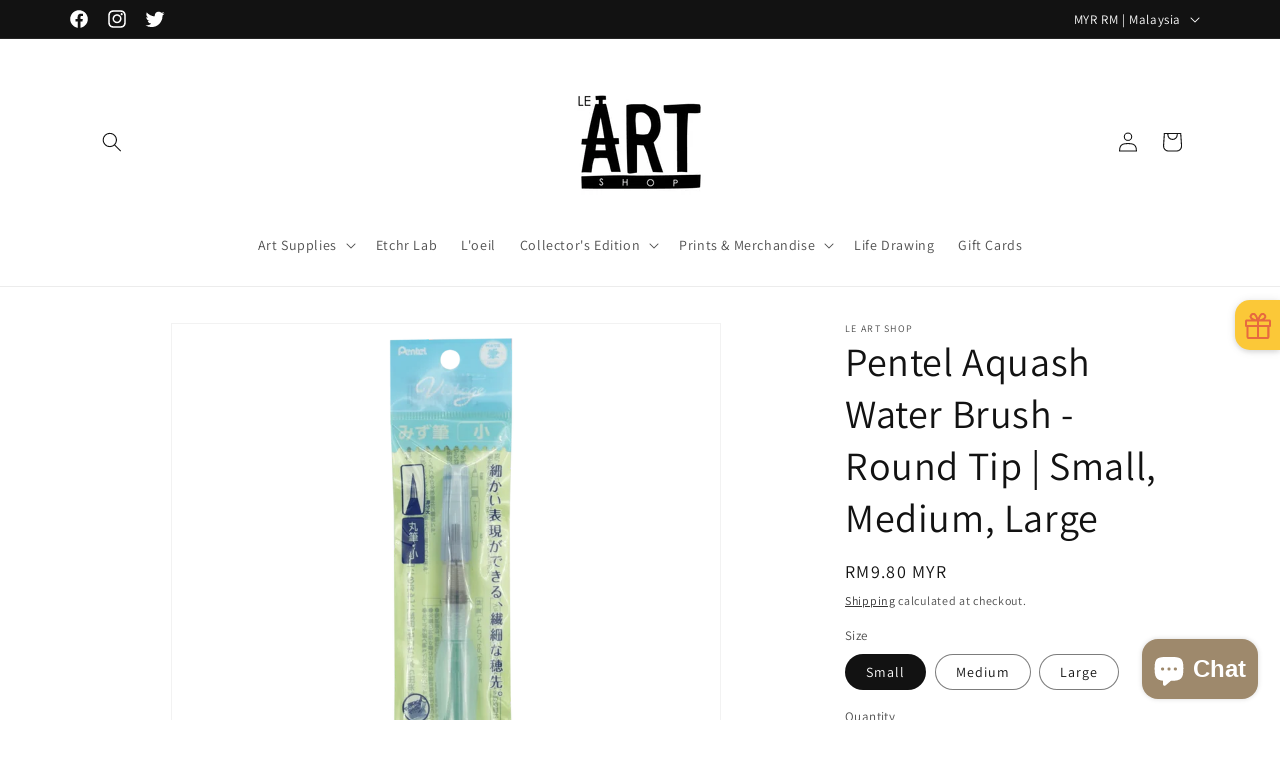

--- FILE ---
content_type: text/html; charset=utf-8
request_url: https://leartshop.com/products/pentel-aquash-water-brush-round-tip-small-medium-large
body_size: 29890
content:
<!doctype html>
<html class="no-js" lang="en">
  <head>
    <meta charset="utf-8">
    <meta http-equiv="X-UA-Compatible" content="IE=edge">
    <meta name="viewport" content="width=device-width,initial-scale=1">
    <meta name="theme-color" content="">
    <link rel="canonical" href="https://leartshop.com/products/pentel-aquash-water-brush-round-tip-small-medium-large"><link rel="icon" type="image/png" href="//leartshop.com/cdn/shop/files/leartshop_logo_square.jpg?crop=center&height=32&v=1632135684&width=32"><link rel="preconnect" href="https://fonts.shopifycdn.com" crossorigin><title>
      Pentel Aquash Water Brush - Round Tip | Small, Medium, Large
 &ndash; Le Art Shop</title>

    
      <meta name="description" content="The water brush features a small water reservoir in its barrel, allowing for easy and frequent refills. Simply press the barrel to deliver water through the tip, making it an ideal tool for creating various watercolour techniques or blending colours.  Perfect for outdoor sketching, and it&#39;s very light to travel with. A">
    

    

<meta property="og:site_name" content="Le Art Shop">
<meta property="og:url" content="https://leartshop.com/products/pentel-aquash-water-brush-round-tip-small-medium-large">
<meta property="og:title" content="Pentel Aquash Water Brush - Round Tip | Small, Medium, Large">
<meta property="og:type" content="product">
<meta property="og:description" content="The water brush features a small water reservoir in its barrel, allowing for easy and frequent refills. Simply press the barrel to deliver water through the tip, making it an ideal tool for creating various watercolour techniques or blending colours.  Perfect for outdoor sketching, and it&#39;s very light to travel with. A"><meta property="og:image" content="http://leartshop.com/cdn/shop/files/XFRH-F2-roundtipsmall01.webp?v=1712938715">
  <meta property="og:image:secure_url" content="https://leartshop.com/cdn/shop/files/XFRH-F2-roundtipsmall01.webp?v=1712938715">
  <meta property="og:image:width" content="1024">
  <meta property="og:image:height" content="1024"><meta property="og:price:amount" content="9.80">
  <meta property="og:price:currency" content="MYR"><meta name="twitter:site" content="@myleartshop"><meta name="twitter:card" content="summary_large_image">
<meta name="twitter:title" content="Pentel Aquash Water Brush - Round Tip | Small, Medium, Large">
<meta name="twitter:description" content="The water brush features a small water reservoir in its barrel, allowing for easy and frequent refills. Simply press the barrel to deliver water through the tip, making it an ideal tool for creating various watercolour techniques or blending colours.  Perfect for outdoor sketching, and it&#39;s very light to travel with. A">


    <script src="//leartshop.com/cdn/shop/t/4/assets/constants.js?v=58251544750838685771697043430" defer="defer"></script>
    <script src="//leartshop.com/cdn/shop/t/4/assets/pubsub.js?v=158357773527763999511697043430" defer="defer"></script>
    <script src="//leartshop.com/cdn/shop/t/4/assets/global.js?v=54939145903281508041697043430" defer="defer"></script><script src="//leartshop.com/cdn/shop/t/4/assets/animations.js?v=88693664871331136111697043429" defer="defer"></script><script>window.performance && window.performance.mark && window.performance.mark('shopify.content_for_header.start');</script><meta name="google-site-verification" content="sM375FBTFd0sWUIAe2HQjzOuUKQDszq2X6BEl3QDN3k">
<meta id="shopify-digital-wallet" name="shopify-digital-wallet" content="/32259309700/digital_wallets/dialog">
<link rel="alternate" type="application/json+oembed" href="https://leartshop.com/products/pentel-aquash-water-brush-round-tip-small-medium-large.oembed">
<script async="async" src="/checkouts/internal/preloads.js?locale=en-MY"></script>
<script id="shopify-features" type="application/json">{"accessToken":"fef66646a15d5c42a6f3c3ee76ec836d","betas":["rich-media-storefront-analytics"],"domain":"leartshop.com","predictiveSearch":true,"shopId":32259309700,"locale":"en"}</script>
<script>var Shopify = Shopify || {};
Shopify.shop = "cassielelolea-art.myshopify.com";
Shopify.locale = "en";
Shopify.currency = {"active":"MYR","rate":"1.0"};
Shopify.country = "MY";
Shopify.theme = {"name":"Updated copy of Dawn","id":132991484063,"schema_name":"Dawn","schema_version":"11.0.0","theme_store_id":887,"role":"main"};
Shopify.theme.handle = "null";
Shopify.theme.style = {"id":null,"handle":null};
Shopify.cdnHost = "leartshop.com/cdn";
Shopify.routes = Shopify.routes || {};
Shopify.routes.root = "/";</script>
<script type="module">!function(o){(o.Shopify=o.Shopify||{}).modules=!0}(window);</script>
<script>!function(o){function n(){var o=[];function n(){o.push(Array.prototype.slice.apply(arguments))}return n.q=o,n}var t=o.Shopify=o.Shopify||{};t.loadFeatures=n(),t.autoloadFeatures=n()}(window);</script>
<script id="shop-js-analytics" type="application/json">{"pageType":"product"}</script>
<script defer="defer" async type="module" src="//leartshop.com/cdn/shopifycloud/shop-js/modules/v2/client.init-shop-cart-sync_COMZFrEa.en.esm.js"></script>
<script defer="defer" async type="module" src="//leartshop.com/cdn/shopifycloud/shop-js/modules/v2/chunk.common_CdXrxk3f.esm.js"></script>
<script type="module">
  await import("//leartshop.com/cdn/shopifycloud/shop-js/modules/v2/client.init-shop-cart-sync_COMZFrEa.en.esm.js");
await import("//leartshop.com/cdn/shopifycloud/shop-js/modules/v2/chunk.common_CdXrxk3f.esm.js");

  window.Shopify.SignInWithShop?.initShopCartSync?.({"fedCMEnabled":true,"windoidEnabled":true});

</script>
<script>(function() {
  var isLoaded = false;
  function asyncLoad() {
    if (isLoaded) return;
    isLoaded = true;
    var urls = ["https:\/\/formbuilder.hulkapps.com\/skeletopapp.js?shop=cassielelolea-art.myshopify.com","https:\/\/cdn.nfcube.com\/instafeed-9ef26cd99bf66e78278062d5a08ce83f.js?shop=cassielelolea-art.myshopify.com","https:\/\/gateway.apaylater.com\/plugins\/price_divider\/main.js?platform=SHOPIFY\u0026country=MY\u0026price_divider_applied_on=all\u0026shop=cassielelolea-art.myshopify.com"];
    for (var i = 0; i < urls.length; i++) {
      var s = document.createElement('script');
      s.type = 'text/javascript';
      s.async = true;
      s.src = urls[i];
      var x = document.getElementsByTagName('script')[0];
      x.parentNode.insertBefore(s, x);
    }
  };
  if(window.attachEvent) {
    window.attachEvent('onload', asyncLoad);
  } else {
    window.addEventListener('load', asyncLoad, false);
  }
})();</script>
<script id="__st">var __st={"a":32259309700,"offset":28800,"reqid":"5e27b1e3-2dd8-46c7-9c8f-19d2605bdd57-1763468429","pageurl":"leartshop.com\/products\/pentel-aquash-water-brush-round-tip-small-medium-large","u":"6d516eb73e48","p":"product","rtyp":"product","rid":9244432072863};</script>
<script>window.ShopifyPaypalV4VisibilityTracking = true;</script>
<script id="captcha-bootstrap">!function(){'use strict';const t='contact',e='account',n='new_comment',o=[[t,t],['blogs',n],['comments',n],[t,'customer']],c=[[e,'customer_login'],[e,'guest_login'],[e,'recover_customer_password'],[e,'create_customer']],r=t=>t.map((([t,e])=>`form[action*='/${t}']:not([data-nocaptcha='true']) input[name='form_type'][value='${e}']`)).join(','),a=t=>()=>t?[...document.querySelectorAll(t)].map((t=>t.form)):[];function s(){const t=[...o],e=r(t);return a(e)}const i='password',u='form_key',d=['recaptcha-v3-token','g-recaptcha-response','h-captcha-response',i],f=()=>{try{return window.sessionStorage}catch{return}},m='__shopify_v',_=t=>t.elements[u];function p(t,e,n=!1){try{const o=window.sessionStorage,c=JSON.parse(o.getItem(e)),{data:r}=function(t){const{data:e,action:n}=t;return t[m]||n?{data:e,action:n}:{data:t,action:n}}(c);for(const[e,n]of Object.entries(r))t.elements[e]&&(t.elements[e].value=n);n&&o.removeItem(e)}catch(o){console.error('form repopulation failed',{error:o})}}const l='form_type',E='cptcha';function T(t){t.dataset[E]=!0}const w=window,h=w.document,L='Shopify',v='ce_forms',y='captcha';let A=!1;((t,e)=>{const n=(g='f06e6c50-85a8-45c8-87d0-21a2b65856fe',I='https://cdn.shopify.com/shopifycloud/storefront-forms-hcaptcha/ce_storefront_forms_captcha_hcaptcha.v1.5.2.iife.js',D={infoText:'Protected by hCaptcha',privacyText:'Privacy',termsText:'Terms'},(t,e,n)=>{const o=w[L][v],c=o.bindForm;if(c)return c(t,g,e,D).then(n);var r;o.q.push([[t,g,e,D],n]),r=I,A||(h.body.append(Object.assign(h.createElement('script'),{id:'captcha-provider',async:!0,src:r})),A=!0)});var g,I,D;w[L]=w[L]||{},w[L][v]=w[L][v]||{},w[L][v].q=[],w[L][y]=w[L][y]||{},w[L][y].protect=function(t,e){n(t,void 0,e),T(t)},Object.freeze(w[L][y]),function(t,e,n,w,h,L){const[v,y,A,g]=function(t,e,n){const i=e?o:[],u=t?c:[],d=[...i,...u],f=r(d),m=r(i),_=r(d.filter((([t,e])=>n.includes(e))));return[a(f),a(m),a(_),s()]}(w,h,L),I=t=>{const e=t.target;return e instanceof HTMLFormElement?e:e&&e.form},D=t=>v().includes(t);t.addEventListener('submit',(t=>{const e=I(t);if(!e)return;const n=D(e)&&!e.dataset.hcaptchaBound&&!e.dataset.recaptchaBound,o=_(e),c=g().includes(e)&&(!o||!o.value);(n||c)&&t.preventDefault(),c&&!n&&(function(t){try{if(!f())return;!function(t){const e=f();if(!e)return;const n=_(t);if(!n)return;const o=n.value;o&&e.removeItem(o)}(t);const e=Array.from(Array(32),(()=>Math.random().toString(36)[2])).join('');!function(t,e){_(t)||t.append(Object.assign(document.createElement('input'),{type:'hidden',name:u})),t.elements[u].value=e}(t,e),function(t,e){const n=f();if(!n)return;const o=[...t.querySelectorAll(`input[type='${i}']`)].map((({name:t})=>t)),c=[...d,...o],r={};for(const[a,s]of new FormData(t).entries())c.includes(a)||(r[a]=s);n.setItem(e,JSON.stringify({[m]:1,action:t.action,data:r}))}(t,e)}catch(e){console.error('failed to persist form',e)}}(e),e.submit())}));const S=(t,e)=>{t&&!t.dataset[E]&&(n(t,e.some((e=>e===t))),T(t))};for(const o of['focusin','change'])t.addEventListener(o,(t=>{const e=I(t);D(e)&&S(e,y())}));const B=e.get('form_key'),M=e.get(l),P=B&&M;t.addEventListener('DOMContentLoaded',(()=>{const t=y();if(P)for(const e of t)e.elements[l].value===M&&p(e,B);[...new Set([...A(),...v().filter((t=>'true'===t.dataset.shopifyCaptcha))])].forEach((e=>S(e,t)))}))}(h,new URLSearchParams(w.location.search),n,t,e,['guest_login'])})(!0,!0)}();</script>
<script integrity="sha256-52AcMU7V7pcBOXWImdc/TAGTFKeNjmkeM1Pvks/DTgc=" data-source-attribution="shopify.loadfeatures" defer="defer" src="//leartshop.com/cdn/shopifycloud/storefront/assets/storefront/load_feature-81c60534.js" crossorigin="anonymous"></script>
<script data-source-attribution="shopify.dynamic_checkout.dynamic.init">var Shopify=Shopify||{};Shopify.PaymentButton=Shopify.PaymentButton||{isStorefrontPortableWallets:!0,init:function(){window.Shopify.PaymentButton.init=function(){};var t=document.createElement("script");t.src="https://leartshop.com/cdn/shopifycloud/portable-wallets/latest/portable-wallets.en.js",t.type="module",document.head.appendChild(t)}};
</script>
<script data-source-attribution="shopify.dynamic_checkout.buyer_consent">
  function portableWalletsHideBuyerConsent(e){var t=document.getElementById("shopify-buyer-consent"),n=document.getElementById("shopify-subscription-policy-button");t&&n&&(t.classList.add("hidden"),t.setAttribute("aria-hidden","true"),n.removeEventListener("click",e))}function portableWalletsShowBuyerConsent(e){var t=document.getElementById("shopify-buyer-consent"),n=document.getElementById("shopify-subscription-policy-button");t&&n&&(t.classList.remove("hidden"),t.removeAttribute("aria-hidden"),n.addEventListener("click",e))}window.Shopify?.PaymentButton&&(window.Shopify.PaymentButton.hideBuyerConsent=portableWalletsHideBuyerConsent,window.Shopify.PaymentButton.showBuyerConsent=portableWalletsShowBuyerConsent);
</script>
<script>
  function portableWalletsCleanup(e){e&&e.src&&console.error("Failed to load portable wallets script "+e.src);var t=document.querySelectorAll("shopify-accelerated-checkout .shopify-payment-button__skeleton, shopify-accelerated-checkout-cart .wallet-cart-button__skeleton"),e=document.getElementById("shopify-buyer-consent");for(let e=0;e<t.length;e++)t[e].remove();e&&e.remove()}function portableWalletsNotLoadedAsModule(e){e instanceof ErrorEvent&&"string"==typeof e.message&&e.message.includes("import.meta")&&"string"==typeof e.filename&&e.filename.includes("portable-wallets")&&(window.removeEventListener("error",portableWalletsNotLoadedAsModule),window.Shopify.PaymentButton.failedToLoad=e,"loading"===document.readyState?document.addEventListener("DOMContentLoaded",window.Shopify.PaymentButton.init):window.Shopify.PaymentButton.init())}window.addEventListener("error",portableWalletsNotLoadedAsModule);
</script>

<script type="module" src="https://leartshop.com/cdn/shopifycloud/portable-wallets/latest/portable-wallets.en.js" onError="portableWalletsCleanup(this)" crossorigin="anonymous"></script>
<script nomodule>
  document.addEventListener("DOMContentLoaded", portableWalletsCleanup);
</script>

<link id="shopify-accelerated-checkout-styles" rel="stylesheet" media="screen" href="https://leartshop.com/cdn/shopifycloud/portable-wallets/latest/accelerated-checkout-backwards-compat.css" crossorigin="anonymous">
<style id="shopify-accelerated-checkout-cart">
        #shopify-buyer-consent {
  margin-top: 1em;
  display: inline-block;
  width: 100%;
}

#shopify-buyer-consent.hidden {
  display: none;
}

#shopify-subscription-policy-button {
  background: none;
  border: none;
  padding: 0;
  text-decoration: underline;
  font-size: inherit;
  cursor: pointer;
}

#shopify-subscription-policy-button::before {
  box-shadow: none;
}

      </style>
<script id="sections-script" data-sections="header" defer="defer" src="//leartshop.com/cdn/shop/t/4/compiled_assets/scripts.js?743"></script>
<script>window.performance && window.performance.mark && window.performance.mark('shopify.content_for_header.end');</script>


    <style data-shopify>
      @font-face {
  font-family: Assistant;
  font-weight: 400;
  font-style: normal;
  font-display: swap;
  src: url("//leartshop.com/cdn/fonts/assistant/assistant_n4.9120912a469cad1cc292572851508ca49d12e768.woff2") format("woff2"),
       url("//leartshop.com/cdn/fonts/assistant/assistant_n4.6e9875ce64e0fefcd3f4446b7ec9036b3ddd2985.woff") format("woff");
}

      @font-face {
  font-family: Assistant;
  font-weight: 700;
  font-style: normal;
  font-display: swap;
  src: url("//leartshop.com/cdn/fonts/assistant/assistant_n7.bf44452348ec8b8efa3aa3068825305886b1c83c.woff2") format("woff2"),
       url("//leartshop.com/cdn/fonts/assistant/assistant_n7.0c887fee83f6b3bda822f1150b912c72da0f7b64.woff") format("woff");
}

      
      
      @font-face {
  font-family: Assistant;
  font-weight: 400;
  font-style: normal;
  font-display: swap;
  src: url("//leartshop.com/cdn/fonts/assistant/assistant_n4.9120912a469cad1cc292572851508ca49d12e768.woff2") format("woff2"),
       url("//leartshop.com/cdn/fonts/assistant/assistant_n4.6e9875ce64e0fefcd3f4446b7ec9036b3ddd2985.woff") format("woff");
}


      
        :root,
        .color-background-1 {
          --color-background: 255,255,255;
        
          --gradient-background: #ffffff;
        
        --color-foreground: 18,18,18;
        --color-shadow: 18,18,18;
        --color-button: 18,18,18;
        --color-button-text: 255,255,255;
        --color-secondary-button: 255,255,255;
        --color-secondary-button-text: 18,18,18;
        --color-link: 18,18,18;
        --color-badge-foreground: 18,18,18;
        --color-badge-background: 255,255,255;
        --color-badge-border: 18,18,18;
        --payment-terms-background-color: rgb(255 255 255);
      }
      
        
        .color-background-2 {
          --color-background: 243,243,243;
        
          --gradient-background: #f3f3f3;
        
        --color-foreground: 18,18,18;
        --color-shadow: 18,18,18;
        --color-button: 18,18,18;
        --color-button-text: 243,243,243;
        --color-secondary-button: 243,243,243;
        --color-secondary-button-text: 18,18,18;
        --color-link: 18,18,18;
        --color-badge-foreground: 18,18,18;
        --color-badge-background: 243,243,243;
        --color-badge-border: 18,18,18;
        --payment-terms-background-color: rgb(243 243 243);
      }
      
        
        .color-inverse {
          --color-background: 18,18,18;
        
          --gradient-background: #121212;
        
        --color-foreground: 255,255,255;
        --color-shadow: 18,18,18;
        --color-button: 255,255,255;
        --color-button-text: 18,18,18;
        --color-secondary-button: 18,18,18;
        --color-secondary-button-text: 255,255,255;
        --color-link: 255,255,255;
        --color-badge-foreground: 255,255,255;
        --color-badge-background: 18,18,18;
        --color-badge-border: 255,255,255;
        --payment-terms-background-color: rgb(18 18 18);
      }
      
        
        .color-accent-1 {
          --color-background: 18,18,18;
        
          --gradient-background: #121212;
        
        --color-foreground: 255,255,255;
        --color-shadow: 18,18,18;
        --color-button: 255,255,255;
        --color-button-text: 18,18,18;
        --color-secondary-button: 18,18,18;
        --color-secondary-button-text: 255,255,255;
        --color-link: 255,255,255;
        --color-badge-foreground: 255,255,255;
        --color-badge-background: 18,18,18;
        --color-badge-border: 255,255,255;
        --payment-terms-background-color: rgb(18 18 18);
      }
      
        
        .color-accent-2 {
          --color-background: 191,53,53;
        
          --gradient-background: #bf3535;
        
        --color-foreground: 255,255,255;
        --color-shadow: 18,18,18;
        --color-button: 255,255,255;
        --color-button-text: 191,53,53;
        --color-secondary-button: 191,53,53;
        --color-secondary-button-text: 255,255,255;
        --color-link: 255,255,255;
        --color-badge-foreground: 255,255,255;
        --color-badge-background: 191,53,53;
        --color-badge-border: 255,255,255;
        --payment-terms-background-color: rgb(191 53 53);
      }
      

      body, .color-background-1, .color-background-2, .color-inverse, .color-accent-1, .color-accent-2 {
        color: rgba(var(--color-foreground), 0.75);
        background-color: rgb(var(--color-background));
      }

      :root {
        --font-body-family: Assistant, sans-serif;
        --font-body-style: normal;
        --font-body-weight: 400;
        --font-body-weight-bold: 700;

        --font-heading-family: Assistant, sans-serif;
        --font-heading-style: normal;
        --font-heading-weight: 400;

        --font-body-scale: 1.0;
        --font-heading-scale: 1.0;

        --media-padding: px;
        --media-border-opacity: 0.05;
        --media-border-width: 1px;
        --media-radius: 0px;
        --media-shadow-opacity: 0.0;
        --media-shadow-horizontal-offset: 0px;
        --media-shadow-vertical-offset: 0px;
        --media-shadow-blur-radius: 0px;
        --media-shadow-visible: 0;

        --page-width: 120rem;
        --page-width-margin: 0rem;

        --product-card-image-padding: 0.0rem;
        --product-card-corner-radius: 0.0rem;
        --product-card-text-alignment: left;
        --product-card-border-width: 0.0rem;
        --product-card-border-opacity: 0.0;
        --product-card-shadow-opacity: 0.1;
        --product-card-shadow-visible: 1;
        --product-card-shadow-horizontal-offset: 0.0rem;
        --product-card-shadow-vertical-offset: 0.0rem;
        --product-card-shadow-blur-radius: 0.0rem;

        --collection-card-image-padding: 0.0rem;
        --collection-card-corner-radius: 0.0rem;
        --collection-card-text-alignment: left;
        --collection-card-border-width: 0.0rem;
        --collection-card-border-opacity: 0.0;
        --collection-card-shadow-opacity: 0.1;
        --collection-card-shadow-visible: 1;
        --collection-card-shadow-horizontal-offset: 0.0rem;
        --collection-card-shadow-vertical-offset: 0.0rem;
        --collection-card-shadow-blur-radius: 0.0rem;

        --blog-card-image-padding: 0.0rem;
        --blog-card-corner-radius: 0.0rem;
        --blog-card-text-alignment: left;
        --blog-card-border-width: 0.0rem;
        --blog-card-border-opacity: 0.0;
        --blog-card-shadow-opacity: 0.1;
        --blog-card-shadow-visible: 1;
        --blog-card-shadow-horizontal-offset: 0.0rem;
        --blog-card-shadow-vertical-offset: 0.0rem;
        --blog-card-shadow-blur-radius: 0.0rem;

        --badge-corner-radius: 4.0rem;

        --popup-border-width: 1px;
        --popup-border-opacity: 0.1;
        --popup-corner-radius: 0px;
        --popup-shadow-opacity: 0.0;
        --popup-shadow-horizontal-offset: 0px;
        --popup-shadow-vertical-offset: 0px;
        --popup-shadow-blur-radius: 0px;

        --drawer-border-width: 1px;
        --drawer-border-opacity: 0.1;
        --drawer-shadow-opacity: 0.0;
        --drawer-shadow-horizontal-offset: 0px;
        --drawer-shadow-vertical-offset: 0px;
        --drawer-shadow-blur-radius: 0px;

        --spacing-sections-desktop: 0px;
        --spacing-sections-mobile: 0px;

        --grid-desktop-vertical-spacing: 8px;
        --grid-desktop-horizontal-spacing: 8px;
        --grid-mobile-vertical-spacing: 4px;
        --grid-mobile-horizontal-spacing: 4px;

        --text-boxes-border-opacity: 0.0;
        --text-boxes-border-width: 0px;
        --text-boxes-radius: 0px;
        --text-boxes-shadow-opacity: 0.0;
        --text-boxes-shadow-visible: 0;
        --text-boxes-shadow-horizontal-offset: 0px;
        --text-boxes-shadow-vertical-offset: 0px;
        --text-boxes-shadow-blur-radius: 0px;

        --buttons-radius: 0px;
        --buttons-radius-outset: 0px;
        --buttons-border-width: 1px;
        --buttons-border-opacity: 1.0;
        --buttons-shadow-opacity: 0.0;
        --buttons-shadow-visible: 0;
        --buttons-shadow-horizontal-offset: 0px;
        --buttons-shadow-vertical-offset: 0px;
        --buttons-shadow-blur-radius: 0px;
        --buttons-border-offset: 0px;

        --inputs-radius: 0px;
        --inputs-border-width: 1px;
        --inputs-border-opacity: 0.55;
        --inputs-shadow-opacity: 0.0;
        --inputs-shadow-horizontal-offset: 0px;
        --inputs-margin-offset: 0px;
        --inputs-shadow-vertical-offset: 0px;
        --inputs-shadow-blur-radius: 0px;
        --inputs-radius-outset: 0px;

        --variant-pills-radius: 40px;
        --variant-pills-border-width: 1px;
        --variant-pills-border-opacity: 0.55;
        --variant-pills-shadow-opacity: 0.0;
        --variant-pills-shadow-horizontal-offset: 0px;
        --variant-pills-shadow-vertical-offset: 0px;
        --variant-pills-shadow-blur-radius: 0px;
      }

      *,
      *::before,
      *::after {
        box-sizing: inherit;
      }

      html {
        box-sizing: border-box;
        font-size: calc(var(--font-body-scale) * 62.5%);
        height: 100%;
      }

      body {
        display: grid;
        grid-template-rows: auto auto 1fr auto;
        grid-template-columns: 100%;
        min-height: 100%;
        margin: 0;
        font-size: 1.5rem;
        letter-spacing: 0.06rem;
        line-height: calc(1 + 0.8 / var(--font-body-scale));
        font-family: var(--font-body-family);
        font-style: var(--font-body-style);
        font-weight: var(--font-body-weight);
      }

      @media screen and (min-width: 750px) {
        body {
          font-size: 1.6rem;
        }
      }
    </style>

    <link href="//leartshop.com/cdn/shop/t/4/assets/base.css?v=165191016556652226921697043429" rel="stylesheet" type="text/css" media="all" />
<link rel="preload" as="font" href="//leartshop.com/cdn/fonts/assistant/assistant_n4.9120912a469cad1cc292572851508ca49d12e768.woff2" type="font/woff2" crossorigin><link rel="preload" as="font" href="//leartshop.com/cdn/fonts/assistant/assistant_n4.9120912a469cad1cc292572851508ca49d12e768.woff2" type="font/woff2" crossorigin><link href="//leartshop.com/cdn/shop/t/4/assets/component-localization-form.css?v=143319823105703127341697043430" rel="stylesheet" type="text/css" media="all" />
      <script src="//leartshop.com/cdn/shop/t/4/assets/localization-form.js?v=161644695336821385561697043430" defer="defer"></script><link
        rel="stylesheet"
        href="//leartshop.com/cdn/shop/t/4/assets/component-predictive-search.css?v=118923337488134913561697043430"
        media="print"
        onload="this.media='all'"
      ><script>
      document.documentElement.className = document.documentElement.className.replace('no-js', 'js');
      if (Shopify.designMode) {
        document.documentElement.classList.add('shopify-design-mode');
      }
    </script>
  <!-- BEGIN app block: shopify://apps/gameball/blocks/gb-widget/4b916a35-b345-4d7d-9eb4-f51fec3f8c05 --><input type="hidden" name="" id="gameball-customerFirstName" value="">
<input type="hidden" name="" id="gameball-customerLastName" value="">
<input type="hidden" name="" id="gameball-customerID" value="">
<input type="hidden" name="" id="gameball-totalSpent" value="">
<input type="hidden" name="" id="gameball-ordersCount" value="">
<input type="hidden" name="" id="gameball-customerEmail" value="">
<input type="hidden" name="" id="gameball-shopName" value="leartshop.com">
<input type="hidden" name="" id="gameball-shopDomain" value="cassielelolea-art.myshopify.com">



  
  
  <input type="hidden" name="" id="gameball-st" value="380c26d42ac7ffebefb08b52386369587ca07385010aa13ebc58bd8447247e22">
  
  
    <input type="hidden" name="" id="gameball-APIKey" value="12cfc1d1046946019d549ed43c64e4f7">
  


<input type="hidden" name="" id="gameball-TK" value="1">
<input type="hidden" name="" id="gameball-shopLocale" value="en">

<!-- END app block --><script src="https://cdn.shopify.com/extensions/5f51070a-5913-41fd-8032-c8ce18110a3b/1.17.0/assets/widget.js" type="text/javascript" defer="defer"></script>
<script src="https://cdn.shopify.com/extensions/019a9252-7ded-7bd9-8f1a-f4beea0e1129/gameball-338/assets/gb-init-shopify.js" type="text/javascript" defer="defer"></script>
<script src="https://cdn.shopify.com/extensions/a424d896-690a-47f2-a3ae-a82565eec47e/preorder-now-wolf-5/assets/preorde_panda.js" type="text/javascript" defer="defer"></script>
<script src="https://cdn.shopify.com/extensions/7bc9bb47-adfa-4267-963e-cadee5096caf/inbox-1252/assets/inbox-chat-loader.js" type="text/javascript" defer="defer"></script>
<script src="https://cdn.shopify.com/extensions/9118a869-43ed-4a7b-9a43-d1dbca3b0281/forms-2271/assets/shopify-forms-loader.js" type="text/javascript" defer="defer"></script>
<link href="https://monorail-edge.shopifysvc.com" rel="dns-prefetch">
<script>(function(){if ("sendBeacon" in navigator && "performance" in window) {try {var session_token_from_headers = performance.getEntriesByType('navigation')[0].serverTiming.find(x => x.name == '_s').description;} catch {var session_token_from_headers = undefined;}var session_cookie_matches = document.cookie.match(/_shopify_s=([^;]*)/);var session_token_from_cookie = session_cookie_matches && session_cookie_matches.length === 2 ? session_cookie_matches[1] : "";var session_token = session_token_from_headers || session_token_from_cookie || "";function handle_abandonment_event(e) {var entries = performance.getEntries().filter(function(entry) {return /monorail-edge.shopifysvc.com/.test(entry.name);});if (!window.abandonment_tracked && entries.length === 0) {window.abandonment_tracked = true;var currentMs = Date.now();var navigation_start = performance.timing.navigationStart;var payload = {shop_id: 32259309700,url: window.location.href,navigation_start,duration: currentMs - navigation_start,session_token,page_type: "product"};window.navigator.sendBeacon("https://monorail-edge.shopifysvc.com/v1/produce", JSON.stringify({schema_id: "online_store_buyer_site_abandonment/1.1",payload: payload,metadata: {event_created_at_ms: currentMs,event_sent_at_ms: currentMs}}));}}window.addEventListener('pagehide', handle_abandonment_event);}}());</script>
<script id="web-pixels-manager-setup">(function e(e,d,r,n,o){if(void 0===o&&(o={}),!Boolean(null===(a=null===(i=window.Shopify)||void 0===i?void 0:i.analytics)||void 0===a?void 0:a.replayQueue)){var i,a;window.Shopify=window.Shopify||{};var t=window.Shopify;t.analytics=t.analytics||{};var s=t.analytics;s.replayQueue=[],s.publish=function(e,d,r){return s.replayQueue.push([e,d,r]),!0};try{self.performance.mark("wpm:start")}catch(e){}var l=function(){var e={modern:/Edge?\/(1{2}[4-9]|1[2-9]\d|[2-9]\d{2}|\d{4,})\.\d+(\.\d+|)|Firefox\/(1{2}[4-9]|1[2-9]\d|[2-9]\d{2}|\d{4,})\.\d+(\.\d+|)|Chrom(ium|e)\/(9{2}|\d{3,})\.\d+(\.\d+|)|(Maci|X1{2}).+ Version\/(15\.\d+|(1[6-9]|[2-9]\d|\d{3,})\.\d+)([,.]\d+|)( \(\w+\)|)( Mobile\/\w+|) Safari\/|Chrome.+OPR\/(9{2}|\d{3,})\.\d+\.\d+|(CPU[ +]OS|iPhone[ +]OS|CPU[ +]iPhone|CPU IPhone OS|CPU iPad OS)[ +]+(15[._]\d+|(1[6-9]|[2-9]\d|\d{3,})[._]\d+)([._]\d+|)|Android:?[ /-](13[3-9]|1[4-9]\d|[2-9]\d{2}|\d{4,})(\.\d+|)(\.\d+|)|Android.+Firefox\/(13[5-9]|1[4-9]\d|[2-9]\d{2}|\d{4,})\.\d+(\.\d+|)|Android.+Chrom(ium|e)\/(13[3-9]|1[4-9]\d|[2-9]\d{2}|\d{4,})\.\d+(\.\d+|)|SamsungBrowser\/([2-9]\d|\d{3,})\.\d+/,legacy:/Edge?\/(1[6-9]|[2-9]\d|\d{3,})\.\d+(\.\d+|)|Firefox\/(5[4-9]|[6-9]\d|\d{3,})\.\d+(\.\d+|)|Chrom(ium|e)\/(5[1-9]|[6-9]\d|\d{3,})\.\d+(\.\d+|)([\d.]+$|.*Safari\/(?![\d.]+ Edge\/[\d.]+$))|(Maci|X1{2}).+ Version\/(10\.\d+|(1[1-9]|[2-9]\d|\d{3,})\.\d+)([,.]\d+|)( \(\w+\)|)( Mobile\/\w+|) Safari\/|Chrome.+OPR\/(3[89]|[4-9]\d|\d{3,})\.\d+\.\d+|(CPU[ +]OS|iPhone[ +]OS|CPU[ +]iPhone|CPU IPhone OS|CPU iPad OS)[ +]+(10[._]\d+|(1[1-9]|[2-9]\d|\d{3,})[._]\d+)([._]\d+|)|Android:?[ /-](13[3-9]|1[4-9]\d|[2-9]\d{2}|\d{4,})(\.\d+|)(\.\d+|)|Mobile Safari.+OPR\/([89]\d|\d{3,})\.\d+\.\d+|Android.+Firefox\/(13[5-9]|1[4-9]\d|[2-9]\d{2}|\d{4,})\.\d+(\.\d+|)|Android.+Chrom(ium|e)\/(13[3-9]|1[4-9]\d|[2-9]\d{2}|\d{4,})\.\d+(\.\d+|)|Android.+(UC? ?Browser|UCWEB|U3)[ /]?(15\.([5-9]|\d{2,})|(1[6-9]|[2-9]\d|\d{3,})\.\d+)\.\d+|SamsungBrowser\/(5\.\d+|([6-9]|\d{2,})\.\d+)|Android.+MQ{2}Browser\/(14(\.(9|\d{2,})|)|(1[5-9]|[2-9]\d|\d{3,})(\.\d+|))(\.\d+|)|K[Aa][Ii]OS\/(3\.\d+|([4-9]|\d{2,})\.\d+)(\.\d+|)/},d=e.modern,r=e.legacy,n=navigator.userAgent;return n.match(d)?"modern":n.match(r)?"legacy":"unknown"}(),u="modern"===l?"modern":"legacy",c=(null!=n?n:{modern:"",legacy:""})[u],f=function(e){return[e.baseUrl,"/wpm","/b",e.hashVersion,"modern"===e.buildTarget?"m":"l",".js"].join("")}({baseUrl:d,hashVersion:r,buildTarget:u}),m=function(e){var d=e.version,r=e.bundleTarget,n=e.surface,o=e.pageUrl,i=e.monorailEndpoint;return{emit:function(e){var a=e.status,t=e.errorMsg,s=(new Date).getTime(),l=JSON.stringify({metadata:{event_sent_at_ms:s},events:[{schema_id:"web_pixels_manager_load/3.1",payload:{version:d,bundle_target:r,page_url:o,status:a,surface:n,error_msg:t},metadata:{event_created_at_ms:s}}]});if(!i)return console&&console.warn&&console.warn("[Web Pixels Manager] No Monorail endpoint provided, skipping logging."),!1;try{return self.navigator.sendBeacon.bind(self.navigator)(i,l)}catch(e){}var u=new XMLHttpRequest;try{return u.open("POST",i,!0),u.setRequestHeader("Content-Type","text/plain"),u.send(l),!0}catch(e){return console&&console.warn&&console.warn("[Web Pixels Manager] Got an unhandled error while logging to Monorail."),!1}}}}({version:r,bundleTarget:l,surface:e.surface,pageUrl:self.location.href,monorailEndpoint:e.monorailEndpoint});try{o.browserTarget=l,function(e){var d=e.src,r=e.async,n=void 0===r||r,o=e.onload,i=e.onerror,a=e.sri,t=e.scriptDataAttributes,s=void 0===t?{}:t,l=document.createElement("script"),u=document.querySelector("head"),c=document.querySelector("body");if(l.async=n,l.src=d,a&&(l.integrity=a,l.crossOrigin="anonymous"),s)for(var f in s)if(Object.prototype.hasOwnProperty.call(s,f))try{l.dataset[f]=s[f]}catch(e){}if(o&&l.addEventListener("load",o),i&&l.addEventListener("error",i),u)u.appendChild(l);else{if(!c)throw new Error("Did not find a head or body element to append the script");c.appendChild(l)}}({src:f,async:!0,onload:function(){if(!function(){var e,d;return Boolean(null===(d=null===(e=window.Shopify)||void 0===e?void 0:e.analytics)||void 0===d?void 0:d.initialized)}()){var d=window.webPixelsManager.init(e)||void 0;if(d){var r=window.Shopify.analytics;r.replayQueue.forEach((function(e){var r=e[0],n=e[1],o=e[2];d.publishCustomEvent(r,n,o)})),r.replayQueue=[],r.publish=d.publishCustomEvent,r.visitor=d.visitor,r.initialized=!0}}},onerror:function(){return m.emit({status:"failed",errorMsg:"".concat(f," has failed to load")})},sri:function(e){var d=/^sha384-[A-Za-z0-9+/=]+$/;return"string"==typeof e&&d.test(e)}(c)?c:"",scriptDataAttributes:o}),m.emit({status:"loading"})}catch(e){m.emit({status:"failed",errorMsg:(null==e?void 0:e.message)||"Unknown error"})}}})({shopId: 32259309700,storefrontBaseUrl: "https://leartshop.com",extensionsBaseUrl: "https://extensions.shopifycdn.com/cdn/shopifycloud/web-pixels-manager",monorailEndpoint: "https://monorail-edge.shopifysvc.com/unstable/produce_batch",surface: "storefront-renderer",enabledBetaFlags: ["2dca8a86"],webPixelsConfigList: [{"id":"436043935","configuration":"{\"config\":\"{\\\"pixel_id\\\":\\\"G-MHLCQN06QG\\\",\\\"target_country\\\":\\\"MY\\\",\\\"gtag_events\\\":[{\\\"type\\\":\\\"search\\\",\\\"action_label\\\":[\\\"G-MHLCQN06QG\\\",\\\"AW-643781109\\\/BkgZCPD-884BEPWj_bIC\\\"]},{\\\"type\\\":\\\"begin_checkout\\\",\\\"action_label\\\":[\\\"G-MHLCQN06QG\\\",\\\"AW-643781109\\\/AQ2cCO3-884BEPWj_bIC\\\"]},{\\\"type\\\":\\\"view_item\\\",\\\"action_label\\\":[\\\"G-MHLCQN06QG\\\",\\\"AW-643781109\\\/h0f5COf-884BEPWj_bIC\\\",\\\"MC-NZTQVL1YZZ\\\"]},{\\\"type\\\":\\\"purchase\\\",\\\"action_label\\\":[\\\"G-MHLCQN06QG\\\",\\\"AW-643781109\\\/0NbRCOT-884BEPWj_bIC\\\",\\\"MC-NZTQVL1YZZ\\\"]},{\\\"type\\\":\\\"page_view\\\",\\\"action_label\\\":[\\\"G-MHLCQN06QG\\\",\\\"AW-643781109\\\/xomkCOH-884BEPWj_bIC\\\",\\\"MC-NZTQVL1YZZ\\\"]},{\\\"type\\\":\\\"add_payment_info\\\",\\\"action_label\\\":[\\\"G-MHLCQN06QG\\\",\\\"AW-643781109\\\/4W9YCPP-884BEPWj_bIC\\\"]},{\\\"type\\\":\\\"add_to_cart\\\",\\\"action_label\\\":[\\\"G-MHLCQN06QG\\\",\\\"AW-643781109\\\/5ekcCOr-884BEPWj_bIC\\\"]}],\\\"enable_monitoring_mode\\\":false}\"}","eventPayloadVersion":"v1","runtimeContext":"OPEN","scriptVersion":"b2a88bafab3e21179ed38636efcd8a93","type":"APP","apiClientId":1780363,"privacyPurposes":[],"dataSharingAdjustments":{"protectedCustomerApprovalScopes":["read_customer_address","read_customer_email","read_customer_name","read_customer_personal_data","read_customer_phone"]}},{"id":"222003359","configuration":"{\"pixel_id\":\"253988779105133\",\"pixel_type\":\"facebook_pixel\",\"metaapp_system_user_token\":\"-\"}","eventPayloadVersion":"v1","runtimeContext":"OPEN","scriptVersion":"ca16bc87fe92b6042fbaa3acc2fbdaa6","type":"APP","apiClientId":2329312,"privacyPurposes":["ANALYTICS","MARKETING","SALE_OF_DATA"],"dataSharingAdjustments":{"protectedCustomerApprovalScopes":["read_customer_address","read_customer_email","read_customer_name","read_customer_personal_data","read_customer_phone"]}},{"id":"71762079","eventPayloadVersion":"v1","runtimeContext":"LAX","scriptVersion":"1","type":"CUSTOM","privacyPurposes":["MARKETING"],"name":"Meta pixel (migrated)"},{"id":"shopify-app-pixel","configuration":"{}","eventPayloadVersion":"v1","runtimeContext":"STRICT","scriptVersion":"0450","apiClientId":"shopify-pixel","type":"APP","privacyPurposes":["ANALYTICS","MARKETING"]},{"id":"shopify-custom-pixel","eventPayloadVersion":"v1","runtimeContext":"LAX","scriptVersion":"0450","apiClientId":"shopify-pixel","type":"CUSTOM","privacyPurposes":["ANALYTICS","MARKETING"]}],isMerchantRequest: false,initData: {"shop":{"name":"Le Art Shop","paymentSettings":{"currencyCode":"MYR"},"myshopifyDomain":"cassielelolea-art.myshopify.com","countryCode":"MY","storefrontUrl":"https:\/\/leartshop.com"},"customer":null,"cart":null,"checkout":null,"productVariants":[{"price":{"amount":9.8,"currencyCode":"MYR"},"product":{"title":"Pentel Aquash Water Brush - Round Tip | Small, Medium, Large","vendor":"Le Art Shop","id":"9244432072863","untranslatedTitle":"Pentel Aquash Water Brush - Round Tip | Small, Medium, Large","url":"\/products\/pentel-aquash-water-brush-round-tip-small-medium-large","type":"Brushes"},"id":"45232740991135","image":{"src":"\/\/leartshop.com\/cdn\/shop\/files\/XFRH-F2-roundtipsmall01.webp?v=1712938715"},"sku":"FRH-F","title":"Small","untranslatedTitle":"Small"},{"price":{"amount":9.8,"currencyCode":"MYR"},"product":{"title":"Pentel Aquash Water Brush - Round Tip | Small, Medium, Large","vendor":"Le Art Shop","id":"9244432072863","untranslatedTitle":"Pentel Aquash Water Brush - Round Tip | Small, Medium, Large","url":"\/products\/pentel-aquash-water-brush-round-tip-small-medium-large","type":"Brushes"},"id":"45232741023903","image":{"src":"\/\/leartshop.com\/cdn\/shop\/files\/XFRH-M2-roundtipmedium01.webp?v=1712938715"},"sku":"FRH-M","title":"Medium","untranslatedTitle":"Medium"},{"price":{"amount":12.8,"currencyCode":"MYR"},"product":{"title":"Pentel Aquash Water Brush - Round Tip | Small, Medium, Large","vendor":"Le Art Shop","id":"9244432072863","untranslatedTitle":"Pentel Aquash Water Brush - Round Tip | Small, Medium, Large","url":"\/products\/pentel-aquash-water-brush-round-tip-small-medium-large","type":"Brushes"},"id":"45232741056671","image":{"src":"\/\/leartshop.com\/cdn\/shop\/files\/XFRH-B2-roundtiplarge01.webp?v=1712938715"},"sku":"FRH-B","title":"Large","untranslatedTitle":"Large"}],"purchasingCompany":null},},"https://leartshop.com/cdn","ae1676cfwd2530674p4253c800m34e853cb",{"modern":"","legacy":""},{"shopId":"32259309700","storefrontBaseUrl":"https:\/\/leartshop.com","extensionBaseUrl":"https:\/\/extensions.shopifycdn.com\/cdn\/shopifycloud\/web-pixels-manager","surface":"storefront-renderer","enabledBetaFlags":"[\"2dca8a86\"]","isMerchantRequest":"false","hashVersion":"ae1676cfwd2530674p4253c800m34e853cb","publish":"custom","events":"[[\"page_viewed\",{}],[\"product_viewed\",{\"productVariant\":{\"price\":{\"amount\":9.8,\"currencyCode\":\"MYR\"},\"product\":{\"title\":\"Pentel Aquash Water Brush - Round Tip | Small, Medium, Large\",\"vendor\":\"Le Art Shop\",\"id\":\"9244432072863\",\"untranslatedTitle\":\"Pentel Aquash Water Brush - Round Tip | Small, Medium, Large\",\"url\":\"\/products\/pentel-aquash-water-brush-round-tip-small-medium-large\",\"type\":\"Brushes\"},\"id\":\"45232740991135\",\"image\":{\"src\":\"\/\/leartshop.com\/cdn\/shop\/files\/XFRH-F2-roundtipsmall01.webp?v=1712938715\"},\"sku\":\"FRH-F\",\"title\":\"Small\",\"untranslatedTitle\":\"Small\"}}]]"});</script><script>
  window.ShopifyAnalytics = window.ShopifyAnalytics || {};
  window.ShopifyAnalytics.meta = window.ShopifyAnalytics.meta || {};
  window.ShopifyAnalytics.meta.currency = 'MYR';
  var meta = {"product":{"id":9244432072863,"gid":"gid:\/\/shopify\/Product\/9244432072863","vendor":"Le Art Shop","type":"Brushes","variants":[{"id":45232740991135,"price":980,"name":"Pentel Aquash Water Brush - Round Tip | Small, Medium, Large - Small","public_title":"Small","sku":"FRH-F"},{"id":45232741023903,"price":980,"name":"Pentel Aquash Water Brush - Round Tip | Small, Medium, Large - Medium","public_title":"Medium","sku":"FRH-M"},{"id":45232741056671,"price":1280,"name":"Pentel Aquash Water Brush - Round Tip | Small, Medium, Large - Large","public_title":"Large","sku":"FRH-B"}],"remote":false},"page":{"pageType":"product","resourceType":"product","resourceId":9244432072863}};
  for (var attr in meta) {
    window.ShopifyAnalytics.meta[attr] = meta[attr];
  }
</script>
<script class="analytics">
  (function () {
    var customDocumentWrite = function(content) {
      var jquery = null;

      if (window.jQuery) {
        jquery = window.jQuery;
      } else if (window.Checkout && window.Checkout.$) {
        jquery = window.Checkout.$;
      }

      if (jquery) {
        jquery('body').append(content);
      }
    };

    var hasLoggedConversion = function(token) {
      if (token) {
        return document.cookie.indexOf('loggedConversion=' + token) !== -1;
      }
      return false;
    }

    var setCookieIfConversion = function(token) {
      if (token) {
        var twoMonthsFromNow = new Date(Date.now());
        twoMonthsFromNow.setMonth(twoMonthsFromNow.getMonth() + 2);

        document.cookie = 'loggedConversion=' + token + '; expires=' + twoMonthsFromNow;
      }
    }

    var trekkie = window.ShopifyAnalytics.lib = window.trekkie = window.trekkie || [];
    if (trekkie.integrations) {
      return;
    }
    trekkie.methods = [
      'identify',
      'page',
      'ready',
      'track',
      'trackForm',
      'trackLink'
    ];
    trekkie.factory = function(method) {
      return function() {
        var args = Array.prototype.slice.call(arguments);
        args.unshift(method);
        trekkie.push(args);
        return trekkie;
      };
    };
    for (var i = 0; i < trekkie.methods.length; i++) {
      var key = trekkie.methods[i];
      trekkie[key] = trekkie.factory(key);
    }
    trekkie.load = function(config) {
      trekkie.config = config || {};
      trekkie.config.initialDocumentCookie = document.cookie;
      var first = document.getElementsByTagName('script')[0];
      var script = document.createElement('script');
      script.type = 'text/javascript';
      script.onerror = function(e) {
        var scriptFallback = document.createElement('script');
        scriptFallback.type = 'text/javascript';
        scriptFallback.onerror = function(error) {
                var Monorail = {
      produce: function produce(monorailDomain, schemaId, payload) {
        var currentMs = new Date().getTime();
        var event = {
          schema_id: schemaId,
          payload: payload,
          metadata: {
            event_created_at_ms: currentMs,
            event_sent_at_ms: currentMs
          }
        };
        return Monorail.sendRequest("https://" + monorailDomain + "/v1/produce", JSON.stringify(event));
      },
      sendRequest: function sendRequest(endpointUrl, payload) {
        // Try the sendBeacon API
        if (window && window.navigator && typeof window.navigator.sendBeacon === 'function' && typeof window.Blob === 'function' && !Monorail.isIos12()) {
          var blobData = new window.Blob([payload], {
            type: 'text/plain'
          });

          if (window.navigator.sendBeacon(endpointUrl, blobData)) {
            return true;
          } // sendBeacon was not successful

        } // XHR beacon

        var xhr = new XMLHttpRequest();

        try {
          xhr.open('POST', endpointUrl);
          xhr.setRequestHeader('Content-Type', 'text/plain');
          xhr.send(payload);
        } catch (e) {
          console.log(e);
        }

        return false;
      },
      isIos12: function isIos12() {
        return window.navigator.userAgent.lastIndexOf('iPhone; CPU iPhone OS 12_') !== -1 || window.navigator.userAgent.lastIndexOf('iPad; CPU OS 12_') !== -1;
      }
    };
    Monorail.produce('monorail-edge.shopifysvc.com',
      'trekkie_storefront_load_errors/1.1',
      {shop_id: 32259309700,
      theme_id: 132991484063,
      app_name: "storefront",
      context_url: window.location.href,
      source_url: "//leartshop.com/cdn/s/trekkie.storefront.308893168db1679b4a9f8a086857af995740364f.min.js"});

        };
        scriptFallback.async = true;
        scriptFallback.src = '//leartshop.com/cdn/s/trekkie.storefront.308893168db1679b4a9f8a086857af995740364f.min.js';
        first.parentNode.insertBefore(scriptFallback, first);
      };
      script.async = true;
      script.src = '//leartshop.com/cdn/s/trekkie.storefront.308893168db1679b4a9f8a086857af995740364f.min.js';
      first.parentNode.insertBefore(script, first);
    };
    trekkie.load(
      {"Trekkie":{"appName":"storefront","development":false,"defaultAttributes":{"shopId":32259309700,"isMerchantRequest":null,"themeId":132991484063,"themeCityHash":"14112239835223549462","contentLanguage":"en","currency":"MYR","eventMetadataId":"a0498c77-4e9c-4dd8-9829-c6961e220c52"},"isServerSideCookieWritingEnabled":true,"monorailRegion":"shop_domain","enabledBetaFlags":["f0df213a"]},"Session Attribution":{},"S2S":{"facebookCapiEnabled":true,"source":"trekkie-storefront-renderer","apiClientId":580111}}
    );

    var loaded = false;
    trekkie.ready(function() {
      if (loaded) return;
      loaded = true;

      window.ShopifyAnalytics.lib = window.trekkie;

      var originalDocumentWrite = document.write;
      document.write = customDocumentWrite;
      try { window.ShopifyAnalytics.merchantGoogleAnalytics.call(this); } catch(error) {};
      document.write = originalDocumentWrite;

      window.ShopifyAnalytics.lib.page(null,{"pageType":"product","resourceType":"product","resourceId":9244432072863,"shopifyEmitted":true});

      var match = window.location.pathname.match(/checkouts\/(.+)\/(thank_you|post_purchase)/)
      var token = match? match[1]: undefined;
      if (!hasLoggedConversion(token)) {
        setCookieIfConversion(token);
        window.ShopifyAnalytics.lib.track("Viewed Product",{"currency":"MYR","variantId":45232740991135,"productId":9244432072863,"productGid":"gid:\/\/shopify\/Product\/9244432072863","name":"Pentel Aquash Water Brush - Round Tip | Small, Medium, Large - Small","price":"9.80","sku":"FRH-F","brand":"Le Art Shop","variant":"Small","category":"Brushes","nonInteraction":true,"remote":false},undefined,undefined,{"shopifyEmitted":true});
      window.ShopifyAnalytics.lib.track("monorail:\/\/trekkie_storefront_viewed_product\/1.1",{"currency":"MYR","variantId":45232740991135,"productId":9244432072863,"productGid":"gid:\/\/shopify\/Product\/9244432072863","name":"Pentel Aquash Water Brush - Round Tip | Small, Medium, Large - Small","price":"9.80","sku":"FRH-F","brand":"Le Art Shop","variant":"Small","category":"Brushes","nonInteraction":true,"remote":false,"referer":"https:\/\/leartshop.com\/products\/pentel-aquash-water-brush-round-tip-small-medium-large"});
      }
    });


        var eventsListenerScript = document.createElement('script');
        eventsListenerScript.async = true;
        eventsListenerScript.src = "//leartshop.com/cdn/shopifycloud/storefront/assets/shop_events_listener-3da45d37.js";
        document.getElementsByTagName('head')[0].appendChild(eventsListenerScript);

})();</script>
  <script>
  if (!window.ga || (window.ga && typeof window.ga !== 'function')) {
    window.ga = function ga() {
      (window.ga.q = window.ga.q || []).push(arguments);
      if (window.Shopify && window.Shopify.analytics && typeof window.Shopify.analytics.publish === 'function') {
        window.Shopify.analytics.publish("ga_stub_called", {}, {sendTo: "google_osp_migration"});
      }
      console.error("Shopify's Google Analytics stub called with:", Array.from(arguments), "\nSee https://help.shopify.com/manual/promoting-marketing/pixels/pixel-migration#google for more information.");
    };
    if (window.Shopify && window.Shopify.analytics && typeof window.Shopify.analytics.publish === 'function') {
      window.Shopify.analytics.publish("ga_stub_initialized", {}, {sendTo: "google_osp_migration"});
    }
  }
</script>
<script
  defer
  src="https://leartshop.com/cdn/shopifycloud/perf-kit/shopify-perf-kit-2.1.2.min.js"
  data-application="storefront-renderer"
  data-shop-id="32259309700"
  data-render-region="gcp-us-central1"
  data-page-type="product"
  data-theme-instance-id="132991484063"
  data-theme-name="Dawn"
  data-theme-version="11.0.0"
  data-monorail-region="shop_domain"
  data-resource-timing-sampling-rate="10"
  data-shs="true"
  data-shs-beacon="true"
  data-shs-export-with-fetch="true"
  data-shs-logs-sample-rate="1"
></script>
</head>

  <body class="gradient animate--hover-default">
    <a class="skip-to-content-link button visually-hidden" href="#MainContent">
      Skip to content
    </a><!-- BEGIN sections: header-group -->
<div id="shopify-section-sections--16219014987935__announcement-bar" class="shopify-section shopify-section-group-header-group announcement-bar-section"><link href="//leartshop.com/cdn/shop/t/4/assets/component-slideshow.css?v=107725913939919748051697043430" rel="stylesheet" type="text/css" media="all" />
<link href="//leartshop.com/cdn/shop/t/4/assets/component-slider.css?v=114212096148022386971697043430" rel="stylesheet" type="text/css" media="all" />

  <link href="//leartshop.com/cdn/shop/t/4/assets/component-list-social.css?v=35792976012981934991697043430" rel="stylesheet" type="text/css" media="all" />


<div
  class="utility-bar color-accent-1 gradient utility-bar--bottom-border header-localization"
  
>
  <div class="page-width utility-bar__grid utility-bar__grid--3-col">

<ul class="list-unstyled list-social" role="list"><li class="list-social__item">
      <a href="https://www.facebook.com/leartshopmy" class="link list-social__link"><svg aria-hidden="true" focusable="false" class="icon icon-facebook" viewBox="0 0 20 20">
  <path fill="currentColor" d="M18 10.049C18 5.603 14.419 2 10 2c-4.419 0-8 3.603-8 8.049C2 14.067 4.925 17.396 8.75 18v-5.624H6.719v-2.328h2.03V8.275c0-2.017 1.195-3.132 3.023-3.132.874 0 1.79.158 1.79.158v1.98h-1.009c-.994 0-1.303.621-1.303 1.258v1.51h2.219l-.355 2.326H11.25V18c3.825-.604 6.75-3.933 6.75-7.951Z"/>
</svg>
<span class="visually-hidden">Facebook</span>
      </a>
    </li><li class="list-social__item">
      <a href="https://www.instagram.com/leartshop/" class="link list-social__link"><svg aria-hidden="true" focusable="false" class="icon icon-instagram" viewBox="0 0 20 20">
  <path fill="currentColor" fill-rule="evenodd" d="M13.23 3.492c-.84-.037-1.096-.046-3.23-.046-2.144 0-2.39.01-3.238.055-.776.027-1.195.164-1.487.273a2.43 2.43 0 0 0-.912.593 2.486 2.486 0 0 0-.602.922c-.11.282-.238.702-.274 1.486-.046.84-.046 1.095-.046 3.23 0 2.134.01 2.39.046 3.229.004.51.097 1.016.274 1.495.145.365.319.639.602.913.282.282.538.456.92.602.474.176.974.268 1.479.273.848.046 1.103.046 3.238.046 2.134 0 2.39-.01 3.23-.046.784-.036 1.203-.164 1.486-.273.374-.146.648-.329.921-.602.283-.283.447-.548.602-.922.177-.476.27-.979.274-1.486.037-.84.046-1.095.046-3.23 0-2.134-.01-2.39-.055-3.229-.027-.784-.164-1.204-.274-1.495a2.43 2.43 0 0 0-.593-.913 2.604 2.604 0 0 0-.92-.602c-.284-.11-.703-.237-1.488-.273ZM6.697 2.05c.857-.036 1.131-.045 3.302-.045 1.1-.014 2.202.001 3.302.045.664.014 1.321.14 1.943.374a3.968 3.968 0 0 1 1.414.922c.41.397.728.88.93 1.414.23.622.354 1.279.365 1.942C18 7.56 18 7.824 18 10.005c0 2.17-.01 2.444-.046 3.292-.036.858-.173 1.442-.374 1.943-.2.53-.474.976-.92 1.423a3.896 3.896 0 0 1-1.415.922c-.51.191-1.095.337-1.943.374-.857.036-1.122.045-3.302.045-2.171 0-2.445-.009-3.302-.055-.849-.027-1.432-.164-1.943-.364a4.152 4.152 0 0 1-1.414-.922 4.128 4.128 0 0 1-.93-1.423c-.183-.51-.329-1.085-.365-1.943C2.009 12.45 2 12.167 2 10.004c0-2.161 0-2.435.055-3.302.027-.848.164-1.432.365-1.942a4.44 4.44 0 0 1 .92-1.414 4.18 4.18 0 0 1 1.415-.93c.51-.183 1.094-.33 1.943-.366Zm.427 4.806a4.105 4.105 0 1 1 5.805 5.805 4.105 4.105 0 0 1-5.805-5.805Zm1.882 5.371a2.668 2.668 0 1 0 2.042-4.93 2.668 2.668 0 0 0-2.042 4.93Zm5.922-5.942a.958.958 0 1 1-1.355-1.355.958.958 0 0 1 1.355 1.355Z" clip-rule="evenodd"/>
</svg>
<span class="visually-hidden">Instagram</span>
      </a>
    </li><li class="list-social__item">
      <a href="https://twitter.com/myleartshop" class="link list-social__link"><svg aria-hidden="true" focusable="false" class="icon icon-twitter" viewBox="0 0 20 20">
  <path fill="currentColor" d="M18.608 4.967a7.364 7.364 0 0 1-1.758 1.828c0 .05 0 .13.02.23l.02.232a10.014 10.014 0 0 1-1.697 5.565 11.023 11.023 0 0 1-2.029 2.29 9.13 9.13 0 0 1-2.832 1.607 10.273 10.273 0 0 1-8.94-.985c.342.02.613.04.834.04 1.647 0 3.114-.502 4.4-1.506a3.616 3.616 0 0 1-3.315-2.46c.528.128 1.08.107 1.597-.061a3.485 3.485 0 0 1-2.029-1.216 3.385 3.385 0 0 1-.803-2.23v-.03c.462.242.984.372 1.587.402A3.465 3.465 0 0 1 2.116 5.76c0-.612.14-1.205.452-1.798a9.723 9.723 0 0 0 3.214 2.612A10.044 10.044 0 0 0 9.88 7.649a3.013 3.013 0 0 1-.13-.804c0-.974.34-1.808 1.034-2.49a3.466 3.466 0 0 1 2.561-1.035 3.505 3.505 0 0 1 2.551 1.104 6.812 6.812 0 0 0 2.24-.853 3.415 3.415 0 0 1-1.547 1.948 7.732 7.732 0 0 0 2.02-.542v-.01Z"/>
</svg>
<span class="visually-hidden">Twitter</span>
      </a>
    </li></ul>
<div
        class="announcement-bar announcement-bar--one-announcement"
        role="region"
        aria-label="Announcement"
        
      ></div><div class="localization-wrapper"><noscript class="small-hide medium-hide"><form method="post" action="/localization" id="AnnouncementCountryMobileFormNoScript" accept-charset="UTF-8" class="localization-form" enctype="multipart/form-data"><input type="hidden" name="form_type" value="localization" /><input type="hidden" name="utf8" value="✓" /><input type="hidden" name="_method" value="put" /><input type="hidden" name="return_to" value="/products/pentel-aquash-water-brush-round-tip-small-medium-large" /><div class="localization-form__select">
              <h2 class="visually-hidden" id="AnnouncementCountryMobileLabelNoScript">
                Country/region
              </h2>
              <select
                class="localization-selector link"
                name="country_code"
                aria-labelledby="AnnouncementCountryMobileLabelNoScript"
              ><option
                    value="BN"
                  >
                    Brunei (MYR
                    RM)
                  </option><option
                    value="CN"
                  >
                    China (MYR
                    RM)
                  </option><option
                    value="HK"
                  >
                    Hong Kong SAR (MYR
                    RM)
                  </option><option
                    value="ID"
                  >
                    Indonesia (MYR
                    RM)
                  </option><option
                    value="MY"
                      selected
                    
                  >
                    Malaysia (MYR
                    RM)
                  </option><option
                    value="PH"
                  >
                    Philippines (MYR
                    RM)
                  </option><option
                    value="SG"
                  >
                    Singapore (MYR
                    RM)
                  </option><option
                    value="TH"
                  >
                    Thailand (MYR
                    RM)
                  </option><option
                    value="VN"
                  >
                    Vietnam (MYR
                    RM)
                  </option></select>
              <svg aria-hidden="true" focusable="false" class="icon icon-caret" viewBox="0 0 10 6">
  <path fill-rule="evenodd" clip-rule="evenodd" d="M9.354.646a.5.5 0 00-.708 0L5 4.293 1.354.646a.5.5 0 00-.708.708l4 4a.5.5 0 00.708 0l4-4a.5.5 0 000-.708z" fill="currentColor">
</svg>

            </div>
            <button class="button button--tertiary">Update country/region</button></form></noscript>

        <localization-form class="small-hide medium-hide no-js-hidden"><form method="post" action="/localization" id="AnnouncementCountryForm" accept-charset="UTF-8" class="localization-form" enctype="multipart/form-data"><input type="hidden" name="form_type" value="localization" /><input type="hidden" name="utf8" value="✓" /><input type="hidden" name="_method" value="put" /><input type="hidden" name="return_to" value="/products/pentel-aquash-water-brush-round-tip-small-medium-large" /><div>
              <h2 class="visually-hidden" id="AnnouncementCountryLabel">Country/region</h2><div class="disclosure">
  <button
    type="button"
    class="disclosure__button localization-form__select localization-selector link link--text caption-large"
    aria-expanded="false"
    aria-controls="AnnouncementCountryList"
    aria-describedby="AnnouncementCountryLabel"
  >
    <span>MYR
      RM | Malaysia</span>
    <svg aria-hidden="true" focusable="false" class="icon icon-caret" viewBox="0 0 10 6">
  <path fill-rule="evenodd" clip-rule="evenodd" d="M9.354.646a.5.5 0 00-.708 0L5 4.293 1.354.646a.5.5 0 00-.708.708l4 4a.5.5 0 00.708 0l4-4a.5.5 0 000-.708z" fill="currentColor">
</svg>

  </button>
  <div class="disclosure__list-wrapper" hidden>
    <ul id="AnnouncementCountryList" role="list" class="disclosure__list list-unstyled"><li class="disclosure__item" tabindex="-1">
          <a
            class="link link--text disclosure__link caption-large focus-inset"
            href="#"
            
            data-value="BN"
          >
            <span class="localization-form__currency">MYR
              RM |</span
            >
            Brunei
          </a>
        </li><li class="disclosure__item" tabindex="-1">
          <a
            class="link link--text disclosure__link caption-large focus-inset"
            href="#"
            
            data-value="CN"
          >
            <span class="localization-form__currency">MYR
              RM |</span
            >
            China
          </a>
        </li><li class="disclosure__item" tabindex="-1">
          <a
            class="link link--text disclosure__link caption-large focus-inset"
            href="#"
            
            data-value="HK"
          >
            <span class="localization-form__currency">MYR
              RM |</span
            >
            Hong Kong SAR
          </a>
        </li><li class="disclosure__item" tabindex="-1">
          <a
            class="link link--text disclosure__link caption-large focus-inset"
            href="#"
            
            data-value="ID"
          >
            <span class="localization-form__currency">MYR
              RM |</span
            >
            Indonesia
          </a>
        </li><li class="disclosure__item" tabindex="-1">
          <a
            class="link link--text disclosure__link caption-large focus-inset disclosure__link--active"
            href="#"
            
              aria-current="true"
            
            data-value="MY"
          >
            <span class="localization-form__currency">MYR
              RM |</span
            >
            Malaysia
          </a>
        </li><li class="disclosure__item" tabindex="-1">
          <a
            class="link link--text disclosure__link caption-large focus-inset"
            href="#"
            
            data-value="PH"
          >
            <span class="localization-form__currency">MYR
              RM |</span
            >
            Philippines
          </a>
        </li><li class="disclosure__item" tabindex="-1">
          <a
            class="link link--text disclosure__link caption-large focus-inset"
            href="#"
            
            data-value="SG"
          >
            <span class="localization-form__currency">MYR
              RM |</span
            >
            Singapore
          </a>
        </li><li class="disclosure__item" tabindex="-1">
          <a
            class="link link--text disclosure__link caption-large focus-inset"
            href="#"
            
            data-value="TH"
          >
            <span class="localization-form__currency">MYR
              RM |</span
            >
            Thailand
          </a>
        </li><li class="disclosure__item" tabindex="-1">
          <a
            class="link link--text disclosure__link caption-large focus-inset"
            href="#"
            
            data-value="VN"
          >
            <span class="localization-form__currency">MYR
              RM |</span
            >
            Vietnam
          </a>
        </li></ul>
  </div>
</div>
<input type="hidden" name="country_code" value="MY">
</div></form></localization-form>
      
</div>
  </div>
</div>


</div><div id="shopify-section-sections--16219014987935__header" class="shopify-section shopify-section-group-header-group section-header"><link rel="stylesheet" href="//leartshop.com/cdn/shop/t/4/assets/component-list-menu.css?v=151968516119678728991697043430" media="print" onload="this.media='all'">
<link rel="stylesheet" href="//leartshop.com/cdn/shop/t/4/assets/component-search.css?v=130382253973794904871697043430" media="print" onload="this.media='all'">
<link rel="stylesheet" href="//leartshop.com/cdn/shop/t/4/assets/component-menu-drawer.css?v=31331429079022630271697043430" media="print" onload="this.media='all'">
<link rel="stylesheet" href="//leartshop.com/cdn/shop/t/4/assets/component-cart-notification.css?v=54116361853792938221697043429" media="print" onload="this.media='all'">
<link rel="stylesheet" href="//leartshop.com/cdn/shop/t/4/assets/component-cart-items.css?v=63185545252468242311697043429" media="print" onload="this.media='all'"><link rel="stylesheet" href="//leartshop.com/cdn/shop/t/4/assets/component-price.css?v=70172745017360139101697043430" media="print" onload="this.media='all'">
  <link rel="stylesheet" href="//leartshop.com/cdn/shop/t/4/assets/component-loading-overlay.css?v=58800470094666109841697043430" media="print" onload="this.media='all'"><noscript><link href="//leartshop.com/cdn/shop/t/4/assets/component-list-menu.css?v=151968516119678728991697043430" rel="stylesheet" type="text/css" media="all" /></noscript>
<noscript><link href="//leartshop.com/cdn/shop/t/4/assets/component-search.css?v=130382253973794904871697043430" rel="stylesheet" type="text/css" media="all" /></noscript>
<noscript><link href="//leartshop.com/cdn/shop/t/4/assets/component-menu-drawer.css?v=31331429079022630271697043430" rel="stylesheet" type="text/css" media="all" /></noscript>
<noscript><link href="//leartshop.com/cdn/shop/t/4/assets/component-cart-notification.css?v=54116361853792938221697043429" rel="stylesheet" type="text/css" media="all" /></noscript>
<noscript><link href="//leartshop.com/cdn/shop/t/4/assets/component-cart-items.css?v=63185545252468242311697043429" rel="stylesheet" type="text/css" media="all" /></noscript>

<style>
  header-drawer {
    justify-self: start;
    margin-left: -1.2rem;
  }@media screen and (min-width: 990px) {
      header-drawer {
        display: none;
      }
    }.menu-drawer-container {
    display: flex;
  }

  .list-menu {
    list-style: none;
    padding: 0;
    margin: 0;
  }

  .list-menu--inline {
    display: inline-flex;
    flex-wrap: wrap;
  }

  summary.list-menu__item {
    padding-right: 2.7rem;
  }

  .list-menu__item {
    display: flex;
    align-items: center;
    line-height: calc(1 + 0.3 / var(--font-body-scale));
  }

  .list-menu__item--link {
    text-decoration: none;
    padding-bottom: 1rem;
    padding-top: 1rem;
    line-height: calc(1 + 0.8 / var(--font-body-scale));
  }

  @media screen and (min-width: 750px) {
    .list-menu__item--link {
      padding-bottom: 0.5rem;
      padding-top: 0.5rem;
    }
  }
</style><style data-shopify>.header {
    padding: 10px 3rem 10px 3rem;
  }

  .section-header {
    position: sticky; /* This is for fixing a Safari z-index issue. PR #2147 */
    margin-bottom: 0px;
  }

  @media screen and (min-width: 750px) {
    .section-header {
      margin-bottom: 0px;
    }
  }

  @media screen and (min-width: 990px) {
    .header {
      padding-top: 20px;
      padding-bottom: 20px;
    }
  }</style><script src="//leartshop.com/cdn/shop/t/4/assets/details-disclosure.js?v=13653116266235556501697043430" defer="defer"></script>
<script src="//leartshop.com/cdn/shop/t/4/assets/details-modal.js?v=25581673532751508451697043430" defer="defer"></script>
<script src="//leartshop.com/cdn/shop/t/4/assets/cart-notification.js?v=133508293167896966491697043429" defer="defer"></script>
<script src="//leartshop.com/cdn/shop/t/4/assets/search-form.js?v=133129549252120666541697043431" defer="defer"></script><svg xmlns="http://www.w3.org/2000/svg" class="hidden">
  <symbol id="icon-search" viewbox="0 0 18 19" fill="none">
    <path fill-rule="evenodd" clip-rule="evenodd" d="M11.03 11.68A5.784 5.784 0 112.85 3.5a5.784 5.784 0 018.18 8.18zm.26 1.12a6.78 6.78 0 11.72-.7l5.4 5.4a.5.5 0 11-.71.7l-5.41-5.4z" fill="currentColor"/>
  </symbol>

  <symbol id="icon-reset" class="icon icon-close"  fill="none" viewBox="0 0 18 18" stroke="currentColor">
    <circle r="8.5" cy="9" cx="9" stroke-opacity="0.2"/>
    <path d="M6.82972 6.82915L1.17193 1.17097" stroke-linecap="round" stroke-linejoin="round" transform="translate(5 5)"/>
    <path d="M1.22896 6.88502L6.77288 1.11523" stroke-linecap="round" stroke-linejoin="round" transform="translate(5 5)"/>
  </symbol>

  <symbol id="icon-close" class="icon icon-close" fill="none" viewBox="0 0 18 17">
    <path d="M.865 15.978a.5.5 0 00.707.707l7.433-7.431 7.579 7.282a.501.501 0 00.846-.37.5.5 0 00-.153-.351L9.712 8.546l7.417-7.416a.5.5 0 10-.707-.708L8.991 7.853 1.413.573a.5.5 0 10-.693.72l7.563 7.268-7.418 7.417z" fill="currentColor">
  </symbol>
</svg><sticky-header data-sticky-type="on-scroll-up" class="header-wrapper color-background-1 gradient header-wrapper--border-bottom"><header class="header header--top-center header--mobile-center page-width header--has-menu header--has-social header--has-account">

<header-drawer data-breakpoint="tablet">
  <details id="Details-menu-drawer-container" class="menu-drawer-container">
    <summary
      class="header__icon header__icon--menu header__icon--summary link focus-inset"
      aria-label="Menu"
    >
      <span>
        <svg
  xmlns="http://www.w3.org/2000/svg"
  aria-hidden="true"
  focusable="false"
  class="icon icon-hamburger"
  fill="none"
  viewBox="0 0 18 16"
>
  <path d="M1 .5a.5.5 0 100 1h15.71a.5.5 0 000-1H1zM.5 8a.5.5 0 01.5-.5h15.71a.5.5 0 010 1H1A.5.5 0 01.5 8zm0 7a.5.5 0 01.5-.5h15.71a.5.5 0 010 1H1a.5.5 0 01-.5-.5z" fill="currentColor">
</svg>

        <svg
  xmlns="http://www.w3.org/2000/svg"
  aria-hidden="true"
  focusable="false"
  class="icon icon-close"
  fill="none"
  viewBox="0 0 18 17"
>
  <path d="M.865 15.978a.5.5 0 00.707.707l7.433-7.431 7.579 7.282a.501.501 0 00.846-.37.5.5 0 00-.153-.351L9.712 8.546l7.417-7.416a.5.5 0 10-.707-.708L8.991 7.853 1.413.573a.5.5 0 10-.693.72l7.563 7.268-7.418 7.417z" fill="currentColor">
</svg>

      </span>
    </summary>
    <div id="menu-drawer" class="gradient menu-drawer motion-reduce color-background-1">
      <div class="menu-drawer__inner-container">
        <div class="menu-drawer__navigation-container">
          <nav class="menu-drawer__navigation">
            <ul class="menu-drawer__menu has-submenu list-menu" role="list"><li><details id="Details-menu-drawer-menu-item-1">
                      <summary
                        id="HeaderDrawer-art-supplies"
                        class="menu-drawer__menu-item list-menu__item link link--text focus-inset"
                      >
                        Art Supplies
                        <svg
  viewBox="0 0 14 10"
  fill="none"
  aria-hidden="true"
  focusable="false"
  class="icon icon-arrow"
  xmlns="http://www.w3.org/2000/svg"
>
  <path fill-rule="evenodd" clip-rule="evenodd" d="M8.537.808a.5.5 0 01.817-.162l4 4a.5.5 0 010 .708l-4 4a.5.5 0 11-.708-.708L11.793 5.5H1a.5.5 0 010-1h10.793L8.646 1.354a.5.5 0 01-.109-.546z" fill="currentColor">
</svg>

                        <svg aria-hidden="true" focusable="false" class="icon icon-caret" viewBox="0 0 10 6">
  <path fill-rule="evenodd" clip-rule="evenodd" d="M9.354.646a.5.5 0 00-.708 0L5 4.293 1.354.646a.5.5 0 00-.708.708l4 4a.5.5 0 00.708 0l4-4a.5.5 0 000-.708z" fill="currentColor">
</svg>

                      </summary>
                      <div
                        id="link-art-supplies"
                        class="menu-drawer__submenu has-submenu gradient motion-reduce"
                        tabindex="-1"
                      >
                        <div class="menu-drawer__inner-submenu">
                          <button class="menu-drawer__close-button link link--text focus-inset" aria-expanded="true">
                            <svg
  viewBox="0 0 14 10"
  fill="none"
  aria-hidden="true"
  focusable="false"
  class="icon icon-arrow"
  xmlns="http://www.w3.org/2000/svg"
>
  <path fill-rule="evenodd" clip-rule="evenodd" d="M8.537.808a.5.5 0 01.817-.162l4 4a.5.5 0 010 .708l-4 4a.5.5 0 11-.708-.708L11.793 5.5H1a.5.5 0 010-1h10.793L8.646 1.354a.5.5 0 01-.109-.546z" fill="currentColor">
</svg>

                            Art Supplies
                          </button>
                          <ul class="menu-drawer__menu list-menu" role="list" tabindex="-1"><li><a
                                    id="HeaderDrawer-art-supplies-sketchbooks"
                                    href="/collections/drawing-blocks-papers"
                                    class="menu-drawer__menu-item link link--text list-menu__item focus-inset"
                                    
                                  >
                                    Sketchbooks
                                  </a></li><li><a
                                    id="HeaderDrawer-art-supplies-postcards-paper-blocks-tiles"
                                    href="/collections/post-cards-papers"
                                    class="menu-drawer__menu-item link link--text list-menu__item focus-inset"
                                    
                                  >
                                    Postcards, paper blocks &amp; tiles
                                  </a></li><li><a
                                    id="HeaderDrawer-art-supplies-paints-ink-medium"
                                    href="/collections/paint-ink"
                                    class="menu-drawer__menu-item link link--text list-menu__item focus-inset"
                                    
                                  >
                                    Paints, ink, medium
                                  </a></li><li><a
                                    id="HeaderDrawer-art-supplies-brushes"
                                    href="/collections/brushes"
                                    class="menu-drawer__menu-item link link--text list-menu__item focus-inset"
                                    
                                  >
                                    Brushes
                                  </a></li><li><a
                                    id="HeaderDrawer-art-supplies-nib-ink-graphic-pen"
                                    href="/collections/ink-pen"
                                    class="menu-drawer__menu-item link link--text list-menu__item focus-inset"
                                    
                                  >
                                    Nib, Ink &amp; Graphic Pen
                                  </a></li><li><a
                                    id="HeaderDrawer-art-supplies-artists-tools"
                                    href="/collections/artists-tools"
                                    class="menu-drawer__menu-item link link--text list-menu__item focus-inset"
                                    
                                  >
                                    Artists’ Tools
                                  </a></li><li><a
                                    id="HeaderDrawer-art-supplies-charcoal-pastel"
                                    href="/collections/charcoal"
                                    class="menu-drawer__menu-item link link--text list-menu__item focus-inset"
                                    
                                  >
                                    Charcoal &amp; Pastel
                                  </a></li><li><a
                                    id="HeaderDrawer-art-supplies-sketching-pencils"
                                    href="/collections/colour-pencils"
                                    class="menu-drawer__menu-item link link--text list-menu__item focus-inset"
                                    
                                  >
                                    Sketching Pencils
                                  </a></li><li><a
                                    id="HeaderDrawer-art-supplies-zentangle-art-kits"
                                    href="/collections/mini-art-kits"
                                    class="menu-drawer__menu-item link link--text list-menu__item focus-inset"
                                    
                                  >
                                    Zentangle &amp; Art Kits
                                  </a></li></ul>
                        </div>
                      </div>
                    </details></li><li><a
                      id="HeaderDrawer-etchr-lab"
                      href="/collections/etchr-lab"
                      class="menu-drawer__menu-item list-menu__item link link--text focus-inset"
                      
                    >
                      Etchr Lab
                    </a></li><li><a
                      id="HeaderDrawer-loeil"
                      href="/collections/loeil"
                      class="menu-drawer__menu-item list-menu__item link link--text focus-inset"
                      
                    >
                      L&#39;oeil
                    </a></li><li><details id="Details-menu-drawer-menu-item-4">
                      <summary
                        id="HeaderDrawer-collectors-edition"
                        class="menu-drawer__menu-item list-menu__item link link--text focus-inset"
                      >
                        Collector&#39;s Edition
                        <svg
  viewBox="0 0 14 10"
  fill="none"
  aria-hidden="true"
  focusable="false"
  class="icon icon-arrow"
  xmlns="http://www.w3.org/2000/svg"
>
  <path fill-rule="evenodd" clip-rule="evenodd" d="M8.537.808a.5.5 0 01.817-.162l4 4a.5.5 0 010 .708l-4 4a.5.5 0 11-.708-.708L11.793 5.5H1a.5.5 0 010-1h10.793L8.646 1.354a.5.5 0 01-.109-.546z" fill="currentColor">
</svg>

                        <svg aria-hidden="true" focusable="false" class="icon icon-caret" viewBox="0 0 10 6">
  <path fill-rule="evenodd" clip-rule="evenodd" d="M9.354.646a.5.5 0 00-.708 0L5 4.293 1.354.646a.5.5 0 00-.708.708l4 4a.5.5 0 00.708 0l4-4a.5.5 0 000-.708z" fill="currentColor">
</svg>

                      </summary>
                      <div
                        id="link-collectors-edition"
                        class="menu-drawer__submenu has-submenu gradient motion-reduce"
                        tabindex="-1"
                      >
                        <div class="menu-drawer__inner-submenu">
                          <button class="menu-drawer__close-button link link--text focus-inset" aria-expanded="true">
                            <svg
  viewBox="0 0 14 10"
  fill="none"
  aria-hidden="true"
  focusable="false"
  class="icon icon-arrow"
  xmlns="http://www.w3.org/2000/svg"
>
  <path fill-rule="evenodd" clip-rule="evenodd" d="M8.537.808a.5.5 0 01.817-.162l4 4a.5.5 0 010 .708l-4 4a.5.5 0 11-.708-.708L11.793 5.5H1a.5.5 0 010-1h10.793L8.646 1.354a.5.5 0 01-.109-.546z" fill="currentColor">
</svg>

                            Collector&#39;s Edition
                          </button>
                          <ul class="menu-drawer__menu list-menu" role="list" tabindex="-1"><li><a
                                    id="HeaderDrawer-collectors-edition-le-petit-series"
                                    href="/collections/le-petit-series"
                                    class="menu-drawer__menu-item link link--text list-menu__item focus-inset"
                                    
                                  >
                                    Le Petit Series
                                  </a></li><li><a
                                    id="HeaderDrawer-collectors-edition-spring-handmade-watercolours"
                                    href="/products/spring-collectors-edition-handmade-watercolours"
                                    class="menu-drawer__menu-item link link--text list-menu__item focus-inset"
                                    
                                  >
                                    SPRING Handmade Watercolours
                                  </a></li></ul>
                        </div>
                      </div>
                    </details></li><li><details id="Details-menu-drawer-menu-item-5">
                      <summary
                        id="HeaderDrawer-prints-merchandise"
                        class="menu-drawer__menu-item list-menu__item link link--text focus-inset"
                      >
                        Prints &amp; Merchandise
                        <svg
  viewBox="0 0 14 10"
  fill="none"
  aria-hidden="true"
  focusable="false"
  class="icon icon-arrow"
  xmlns="http://www.w3.org/2000/svg"
>
  <path fill-rule="evenodd" clip-rule="evenodd" d="M8.537.808a.5.5 0 01.817-.162l4 4a.5.5 0 010 .708l-4 4a.5.5 0 11-.708-.708L11.793 5.5H1a.5.5 0 010-1h10.793L8.646 1.354a.5.5 0 01-.109-.546z" fill="currentColor">
</svg>

                        <svg aria-hidden="true" focusable="false" class="icon icon-caret" viewBox="0 0 10 6">
  <path fill-rule="evenodd" clip-rule="evenodd" d="M9.354.646a.5.5 0 00-.708 0L5 4.293 1.354.646a.5.5 0 00-.708.708l4 4a.5.5 0 00.708 0l4-4a.5.5 0 000-.708z" fill="currentColor">
</svg>

                      </summary>
                      <div
                        id="link-prints-merchandise"
                        class="menu-drawer__submenu has-submenu gradient motion-reduce"
                        tabindex="-1"
                      >
                        <div class="menu-drawer__inner-submenu">
                          <button class="menu-drawer__close-button link link--text focus-inset" aria-expanded="true">
                            <svg
  viewBox="0 0 14 10"
  fill="none"
  aria-hidden="true"
  focusable="false"
  class="icon icon-arrow"
  xmlns="http://www.w3.org/2000/svg"
>
  <path fill-rule="evenodd" clip-rule="evenodd" d="M8.537.808a.5.5 0 01.817-.162l4 4a.5.5 0 010 .708l-4 4a.5.5 0 11-.708-.708L11.793 5.5H1a.5.5 0 010-1h10.793L8.646 1.354a.5.5 0 01-.109-.546z" fill="currentColor">
</svg>

                            Prints &amp; Merchandise
                          </button>
                          <ul class="menu-drawer__menu list-menu" role="list" tabindex="-1"><li><a
                                    id="HeaderDrawer-prints-merchandise-the-delectable-ballerinas"
                                    href="/collections/the-delectable-ballerinas"
                                    class="menu-drawer__menu-item link link--text list-menu__item focus-inset"
                                    
                                  >
                                    The Delectable Ballerinas
                                  </a></li><li><a
                                    id="HeaderDrawer-prints-merchandise-september-khu"
                                    href="/collections/september-khu"
                                    class="menu-drawer__menu-item link link--text list-menu__item focus-inset"
                                    
                                  >
                                    September Khu
                                  </a></li><li><a
                                    id="HeaderDrawer-prints-merchandise-cassandra-tan"
                                    href="/collections/cassandra-tan"
                                    class="menu-drawer__menu-item link link--text list-menu__item focus-inset"
                                    
                                  >
                                    Cassandra Tan
                                  </a></li><li><a
                                    id="HeaderDrawer-prints-merchandise-emy-thiran"
                                    href="/collections/emy-thiran"
                                    class="menu-drawer__menu-item link link--text list-menu__item focus-inset"
                                    
                                  >
                                    Emy Thiran
                                  </a></li><li><a
                                    id="HeaderDrawer-prints-merchandise-cassielelolea"
                                    href="/collections/cassielelolea"
                                    class="menu-drawer__menu-item link link--text list-menu__item focus-inset"
                                    
                                  >
                                    Cassielelolea
                                  </a></li></ul>
                        </div>
                      </div>
                    </details></li><li><a
                      id="HeaderDrawer-life-drawing"
                      href="/collections/life-drawing"
                      class="menu-drawer__menu-item list-menu__item link link--text focus-inset"
                      
                    >
                      Life Drawing
                    </a></li><li><a
                      id="HeaderDrawer-gift-cards"
                      href="/collections/artsy-gift-ideas"
                      class="menu-drawer__menu-item list-menu__item link link--text focus-inset"
                      
                    >
                      Gift Cards
                    </a></li></ul>
          </nav>
          <div class="menu-drawer__utility-links"><a
                href="https://account.leartshop.com?locale=en&region_country=MY"
                class="menu-drawer__account link focus-inset h5 medium-hide large-up-hide"
              >
                <svg
  xmlns="http://www.w3.org/2000/svg"
  aria-hidden="true"
  focusable="false"
  class="icon icon-account"
  fill="none"
  viewBox="0 0 18 19"
>
  <path fill-rule="evenodd" clip-rule="evenodd" d="M6 4.5a3 3 0 116 0 3 3 0 01-6 0zm3-4a4 4 0 100 8 4 4 0 000-8zm5.58 12.15c1.12.82 1.83 2.24 1.91 4.85H1.51c.08-2.6.79-4.03 1.9-4.85C4.66 11.75 6.5 11.5 9 11.5s4.35.26 5.58 1.15zM9 10.5c-2.5 0-4.65.24-6.17 1.35C1.27 12.98.5 14.93.5 18v.5h17V18c0-3.07-.77-5.02-2.33-6.15-1.52-1.1-3.67-1.35-6.17-1.35z" fill="currentColor">
</svg>

Log in</a><div class="menu-drawer__localization header-localization"><noscript><form method="post" action="/localization" id="HeaderCountryMobileFormNoScriptDrawer" accept-charset="UTF-8" class="localization-form" enctype="multipart/form-data"><input type="hidden" name="form_type" value="localization" /><input type="hidden" name="utf8" value="✓" /><input type="hidden" name="_method" value="put" /><input type="hidden" name="return_to" value="/products/pentel-aquash-water-brush-round-tip-small-medium-large" /><div class="localization-form__select">
                        <h2 class="visually-hidden" id="HeaderCountryMobileLabelNoScriptDrawer">
                          Country/region
                        </h2>
                        <select
                          class="localization-selector link"
                          name="country_code"
                          aria-labelledby="HeaderCountryMobileLabelNoScriptDrawer"
                        ><option
                              value="BN"
                            >
                              Brunei (MYR
                              RM)
                            </option><option
                              value="CN"
                            >
                              China (MYR
                              RM)
                            </option><option
                              value="HK"
                            >
                              Hong Kong SAR (MYR
                              RM)
                            </option><option
                              value="ID"
                            >
                              Indonesia (MYR
                              RM)
                            </option><option
                              value="MY"
                                selected
                              
                            >
                              Malaysia (MYR
                              RM)
                            </option><option
                              value="PH"
                            >
                              Philippines (MYR
                              RM)
                            </option><option
                              value="SG"
                            >
                              Singapore (MYR
                              RM)
                            </option><option
                              value="TH"
                            >
                              Thailand (MYR
                              RM)
                            </option><option
                              value="VN"
                            >
                              Vietnam (MYR
                              RM)
                            </option></select>
                        <svg aria-hidden="true" focusable="false" class="icon icon-caret" viewBox="0 0 10 6">
  <path fill-rule="evenodd" clip-rule="evenodd" d="M9.354.646a.5.5 0 00-.708 0L5 4.293 1.354.646a.5.5 0 00-.708.708l4 4a.5.5 0 00.708 0l4-4a.5.5 0 000-.708z" fill="currentColor">
</svg>

                      </div>
                      <button class="button button--tertiary">Update country/region</button></form></noscript>

                  <localization-form class="no-js-hidden"><form method="post" action="/localization" id="HeaderCountryMobileForm" accept-charset="UTF-8" class="localization-form" enctype="multipart/form-data"><input type="hidden" name="form_type" value="localization" /><input type="hidden" name="utf8" value="✓" /><input type="hidden" name="_method" value="put" /><input type="hidden" name="return_to" value="/products/pentel-aquash-water-brush-round-tip-small-medium-large" /><div>
                        <h2 class="visually-hidden" id="HeaderCountryMobileLabel">
                          Country/region
                        </h2><div class="disclosure">
  <button
    type="button"
    class="disclosure__button localization-form__select localization-selector link link--text caption-large"
    aria-expanded="false"
    aria-controls="HeaderCountryMobileList"
    aria-describedby="HeaderCountryMobileLabel"
  >
    <span>MYR
      RM | Malaysia</span>
    <svg aria-hidden="true" focusable="false" class="icon icon-caret" viewBox="0 0 10 6">
  <path fill-rule="evenodd" clip-rule="evenodd" d="M9.354.646a.5.5 0 00-.708 0L5 4.293 1.354.646a.5.5 0 00-.708.708l4 4a.5.5 0 00.708 0l4-4a.5.5 0 000-.708z" fill="currentColor">
</svg>

  </button>
  <div class="disclosure__list-wrapper" hidden>
    <ul id="HeaderCountryMobileList" role="list" class="disclosure__list list-unstyled"><li class="disclosure__item" tabindex="-1">
          <a
            class="link link--text disclosure__link caption-large focus-inset"
            href="#"
            
            data-value="BN"
          >
            <span class="localization-form__currency">MYR
              RM |</span
            >
            Brunei
          </a>
        </li><li class="disclosure__item" tabindex="-1">
          <a
            class="link link--text disclosure__link caption-large focus-inset"
            href="#"
            
            data-value="CN"
          >
            <span class="localization-form__currency">MYR
              RM |</span
            >
            China
          </a>
        </li><li class="disclosure__item" tabindex="-1">
          <a
            class="link link--text disclosure__link caption-large focus-inset"
            href="#"
            
            data-value="HK"
          >
            <span class="localization-form__currency">MYR
              RM |</span
            >
            Hong Kong SAR
          </a>
        </li><li class="disclosure__item" tabindex="-1">
          <a
            class="link link--text disclosure__link caption-large focus-inset"
            href="#"
            
            data-value="ID"
          >
            <span class="localization-form__currency">MYR
              RM |</span
            >
            Indonesia
          </a>
        </li><li class="disclosure__item" tabindex="-1">
          <a
            class="link link--text disclosure__link caption-large focus-inset disclosure__link--active"
            href="#"
            
              aria-current="true"
            
            data-value="MY"
          >
            <span class="localization-form__currency">MYR
              RM |</span
            >
            Malaysia
          </a>
        </li><li class="disclosure__item" tabindex="-1">
          <a
            class="link link--text disclosure__link caption-large focus-inset"
            href="#"
            
            data-value="PH"
          >
            <span class="localization-form__currency">MYR
              RM |</span
            >
            Philippines
          </a>
        </li><li class="disclosure__item" tabindex="-1">
          <a
            class="link link--text disclosure__link caption-large focus-inset"
            href="#"
            
            data-value="SG"
          >
            <span class="localization-form__currency">MYR
              RM |</span
            >
            Singapore
          </a>
        </li><li class="disclosure__item" tabindex="-1">
          <a
            class="link link--text disclosure__link caption-large focus-inset"
            href="#"
            
            data-value="TH"
          >
            <span class="localization-form__currency">MYR
              RM |</span
            >
            Thailand
          </a>
        </li><li class="disclosure__item" tabindex="-1">
          <a
            class="link link--text disclosure__link caption-large focus-inset"
            href="#"
            
            data-value="VN"
          >
            <span class="localization-form__currency">MYR
              RM |</span
            >
            Vietnam
          </a>
        </li></ul>
  </div>
</div>
<input type="hidden" name="country_code" value="MY">
</div></form></localization-form>
                
</div><ul class="list list-social list-unstyled" role="list"><li class="list-social__item">
                  <a href="https://twitter.com/myleartshop" class="list-social__link link"><svg aria-hidden="true" focusable="false" class="icon icon-twitter" viewBox="0 0 20 20">
  <path fill="currentColor" d="M18.608 4.967a7.364 7.364 0 0 1-1.758 1.828c0 .05 0 .13.02.23l.02.232a10.014 10.014 0 0 1-1.697 5.565 11.023 11.023 0 0 1-2.029 2.29 9.13 9.13 0 0 1-2.832 1.607 10.273 10.273 0 0 1-8.94-.985c.342.02.613.04.834.04 1.647 0 3.114-.502 4.4-1.506a3.616 3.616 0 0 1-3.315-2.46c.528.128 1.08.107 1.597-.061a3.485 3.485 0 0 1-2.029-1.216 3.385 3.385 0 0 1-.803-2.23v-.03c.462.242.984.372 1.587.402A3.465 3.465 0 0 1 2.116 5.76c0-.612.14-1.205.452-1.798a9.723 9.723 0 0 0 3.214 2.612A10.044 10.044 0 0 0 9.88 7.649a3.013 3.013 0 0 1-.13-.804c0-.974.34-1.808 1.034-2.49a3.466 3.466 0 0 1 2.561-1.035 3.505 3.505 0 0 1 2.551 1.104 6.812 6.812 0 0 0 2.24-.853 3.415 3.415 0 0 1-1.547 1.948 7.732 7.732 0 0 0 2.02-.542v-.01Z"/>
</svg>
<span class="visually-hidden">Twitter</span>
                  </a>
                </li><li class="list-social__item">
                  <a href="https://www.facebook.com/leartshopmy" class="list-social__link link"><svg aria-hidden="true" focusable="false" class="icon icon-facebook" viewBox="0 0 20 20">
  <path fill="currentColor" d="M18 10.049C18 5.603 14.419 2 10 2c-4.419 0-8 3.603-8 8.049C2 14.067 4.925 17.396 8.75 18v-5.624H6.719v-2.328h2.03V8.275c0-2.017 1.195-3.132 3.023-3.132.874 0 1.79.158 1.79.158v1.98h-1.009c-.994 0-1.303.621-1.303 1.258v1.51h2.219l-.355 2.326H11.25V18c3.825-.604 6.75-3.933 6.75-7.951Z"/>
</svg>
<span class="visually-hidden">Facebook</span>
                  </a>
                </li><li class="list-social__item">
                  <a href="https://www.instagram.com/leartshop/" class="list-social__link link"><svg aria-hidden="true" focusable="false" class="icon icon-instagram" viewBox="0 0 20 20">
  <path fill="currentColor" fill-rule="evenodd" d="M13.23 3.492c-.84-.037-1.096-.046-3.23-.046-2.144 0-2.39.01-3.238.055-.776.027-1.195.164-1.487.273a2.43 2.43 0 0 0-.912.593 2.486 2.486 0 0 0-.602.922c-.11.282-.238.702-.274 1.486-.046.84-.046 1.095-.046 3.23 0 2.134.01 2.39.046 3.229.004.51.097 1.016.274 1.495.145.365.319.639.602.913.282.282.538.456.92.602.474.176.974.268 1.479.273.848.046 1.103.046 3.238.046 2.134 0 2.39-.01 3.23-.046.784-.036 1.203-.164 1.486-.273.374-.146.648-.329.921-.602.283-.283.447-.548.602-.922.177-.476.27-.979.274-1.486.037-.84.046-1.095.046-3.23 0-2.134-.01-2.39-.055-3.229-.027-.784-.164-1.204-.274-1.495a2.43 2.43 0 0 0-.593-.913 2.604 2.604 0 0 0-.92-.602c-.284-.11-.703-.237-1.488-.273ZM6.697 2.05c.857-.036 1.131-.045 3.302-.045 1.1-.014 2.202.001 3.302.045.664.014 1.321.14 1.943.374a3.968 3.968 0 0 1 1.414.922c.41.397.728.88.93 1.414.23.622.354 1.279.365 1.942C18 7.56 18 7.824 18 10.005c0 2.17-.01 2.444-.046 3.292-.036.858-.173 1.442-.374 1.943-.2.53-.474.976-.92 1.423a3.896 3.896 0 0 1-1.415.922c-.51.191-1.095.337-1.943.374-.857.036-1.122.045-3.302.045-2.171 0-2.445-.009-3.302-.055-.849-.027-1.432-.164-1.943-.364a4.152 4.152 0 0 1-1.414-.922 4.128 4.128 0 0 1-.93-1.423c-.183-.51-.329-1.085-.365-1.943C2.009 12.45 2 12.167 2 10.004c0-2.161 0-2.435.055-3.302.027-.848.164-1.432.365-1.942a4.44 4.44 0 0 1 .92-1.414 4.18 4.18 0 0 1 1.415-.93c.51-.183 1.094-.33 1.943-.366Zm.427 4.806a4.105 4.105 0 1 1 5.805 5.805 4.105 4.105 0 0 1-5.805-5.805Zm1.882 5.371a2.668 2.668 0 1 0 2.042-4.93 2.668 2.668 0 0 0-2.042 4.93Zm5.922-5.942a.958.958 0 1 1-1.355-1.355.958.958 0 0 1 1.355 1.355Z" clip-rule="evenodd"/>
</svg>
<span class="visually-hidden">Instagram</span>
                  </a>
                </li></ul>
          </div>
        </div>
      </div>
    </div>
  </details>
</header-drawer>


<details-modal class="header__search">
  <details>
    <summary class="header__icon header__icon--search header__icon--summary link focus-inset modal__toggle" aria-haspopup="dialog" aria-label="Search">
      <span>
        <svg class="modal__toggle-open icon icon-search" aria-hidden="true" focusable="false">
          <use href="#icon-search">
        </svg>
        <svg class="modal__toggle-close icon icon-close" aria-hidden="true" focusable="false">
          <use href="#icon-close">
        </svg>
      </span>
    </summary>
    <div class="search-modal modal__content gradient" role="dialog" aria-modal="true" aria-label="Search">
      <div class="modal-overlay"></div>
      <div class="search-modal__content search-modal__content-bottom" tabindex="-1"><predictive-search class="search-modal__form" data-loading-text="Loading..."><form action="/search" method="get" role="search" class="search search-modal__form">
              <div class="field">
                <input class="search__input field__input"
                  id="Search-In-Modal-1"
                  type="search"
                  name="q"
                  value=""
                  placeholder="Search"role="combobox"
                    aria-expanded="false"
                    aria-owns="predictive-search-results"
                    aria-controls="predictive-search-results"
                    aria-haspopup="listbox"
                    aria-autocomplete="list"
                    autocorrect="off"
                    autocomplete="off"
                    autocapitalize="off"
                    spellcheck="false">
                <label class="field__label" for="Search-In-Modal-1">Search</label>
                <input type="hidden" name="options[prefix]" value="last">
                <button type="reset" class="reset__button field__button hidden" aria-label="Clear search term">
                  <svg class="icon icon-close" aria-hidden="true" focusable="false">
                    <use xlink:href="#icon-reset">
                  </svg>
                </button>
                <button class="search__button field__button" aria-label="Search">
                  <svg class="icon icon-search" aria-hidden="true" focusable="false">
                    <use href="#icon-search">
                  </svg>
                </button>
              </div><div class="predictive-search predictive-search--header" tabindex="-1" data-predictive-search>
                  <div class="predictive-search__loading-state">
                    <svg aria-hidden="true" focusable="false" class="spinner" viewBox="0 0 66 66" xmlns="http://www.w3.org/2000/svg">
                      <circle class="path" fill="none" stroke-width="6" cx="33" cy="33" r="30"></circle>
                    </svg>
                  </div>
                </div>

                <span class="predictive-search-status visually-hidden" role="status" aria-hidden="true"></span></form></predictive-search><button type="button" class="search-modal__close-button modal__close-button link link--text focus-inset" aria-label="Close">
          <svg class="icon icon-close" aria-hidden="true" focusable="false">
            <use href="#icon-close">
          </svg>
        </button>
      </div>
    </div>
  </details>
</details-modal>
<a href="/" class="header__heading-link link link--text focus-inset"><div class="header__heading-logo-wrapper">
                
                <img src="//leartshop.com/cdn/shop/files/leartshop_logo_square.jpg?v=1632135684&amp;width=600" alt="Le Art Shop" srcset="//leartshop.com/cdn/shop/files/leartshop_logo_square.jpg?v=1632135684&amp;width=150 150w, //leartshop.com/cdn/shop/files/leartshop_logo_square.jpg?v=1632135684&amp;width=225 225w, //leartshop.com/cdn/shop/files/leartshop_logo_square.jpg?v=1632135684&amp;width=300 300w" width="150" height="150.0" loading="eager" class="header__heading-logo motion-reduce" sizes="(max-width: 300px) 50vw, 150px">
              </div></a>

<nav class="header__inline-menu">
  <ul class="list-menu list-menu--inline" role="list"><li><header-menu>
            <details id="Details-HeaderMenu-1">
              <summary
                id="HeaderMenu-art-supplies"
                class="header__menu-item list-menu__item link focus-inset"
              >
                <span
                >Art Supplies</span>
                <svg aria-hidden="true" focusable="false" class="icon icon-caret" viewBox="0 0 10 6">
  <path fill-rule="evenodd" clip-rule="evenodd" d="M9.354.646a.5.5 0 00-.708 0L5 4.293 1.354.646a.5.5 0 00-.708.708l4 4a.5.5 0 00.708 0l4-4a.5.5 0 000-.708z" fill="currentColor">
</svg>

              </summary>
              <ul
                id="HeaderMenu-MenuList-1"
                class="header__submenu list-menu list-menu--disclosure color-background-1 gradient caption-large motion-reduce global-settings-popup"
                role="list"
                tabindex="-1"
              ><li><a
                        id="HeaderMenu-art-supplies-sketchbooks"
                        href="/collections/drawing-blocks-papers"
                        class="header__menu-item list-menu__item link link--text focus-inset caption-large"
                        
                      >
                        Sketchbooks
                      </a></li><li><a
                        id="HeaderMenu-art-supplies-postcards-paper-blocks-tiles"
                        href="/collections/post-cards-papers"
                        class="header__menu-item list-menu__item link link--text focus-inset caption-large"
                        
                      >
                        Postcards, paper blocks &amp; tiles
                      </a></li><li><a
                        id="HeaderMenu-art-supplies-paints-ink-medium"
                        href="/collections/paint-ink"
                        class="header__menu-item list-menu__item link link--text focus-inset caption-large"
                        
                      >
                        Paints, ink, medium
                      </a></li><li><a
                        id="HeaderMenu-art-supplies-brushes"
                        href="/collections/brushes"
                        class="header__menu-item list-menu__item link link--text focus-inset caption-large"
                        
                      >
                        Brushes
                      </a></li><li><a
                        id="HeaderMenu-art-supplies-nib-ink-graphic-pen"
                        href="/collections/ink-pen"
                        class="header__menu-item list-menu__item link link--text focus-inset caption-large"
                        
                      >
                        Nib, Ink &amp; Graphic Pen
                      </a></li><li><a
                        id="HeaderMenu-art-supplies-artists-tools"
                        href="/collections/artists-tools"
                        class="header__menu-item list-menu__item link link--text focus-inset caption-large"
                        
                      >
                        Artists’ Tools
                      </a></li><li><a
                        id="HeaderMenu-art-supplies-charcoal-pastel"
                        href="/collections/charcoal"
                        class="header__menu-item list-menu__item link link--text focus-inset caption-large"
                        
                      >
                        Charcoal &amp; Pastel
                      </a></li><li><a
                        id="HeaderMenu-art-supplies-sketching-pencils"
                        href="/collections/colour-pencils"
                        class="header__menu-item list-menu__item link link--text focus-inset caption-large"
                        
                      >
                        Sketching Pencils
                      </a></li><li><a
                        id="HeaderMenu-art-supplies-zentangle-art-kits"
                        href="/collections/mini-art-kits"
                        class="header__menu-item list-menu__item link link--text focus-inset caption-large"
                        
                      >
                        Zentangle &amp; Art Kits
                      </a></li></ul>
            </details>
          </header-menu></li><li><a
            id="HeaderMenu-etchr-lab"
            href="/collections/etchr-lab"
            class="header__menu-item list-menu__item link link--text focus-inset"
            
          >
            <span
            >Etchr Lab</span>
          </a></li><li><a
            id="HeaderMenu-loeil"
            href="/collections/loeil"
            class="header__menu-item list-menu__item link link--text focus-inset"
            
          >
            <span
            >L&#39;oeil</span>
          </a></li><li><header-menu>
            <details id="Details-HeaderMenu-4">
              <summary
                id="HeaderMenu-collectors-edition"
                class="header__menu-item list-menu__item link focus-inset"
              >
                <span
                >Collector&#39;s Edition</span>
                <svg aria-hidden="true" focusable="false" class="icon icon-caret" viewBox="0 0 10 6">
  <path fill-rule="evenodd" clip-rule="evenodd" d="M9.354.646a.5.5 0 00-.708 0L5 4.293 1.354.646a.5.5 0 00-.708.708l4 4a.5.5 0 00.708 0l4-4a.5.5 0 000-.708z" fill="currentColor">
</svg>

              </summary>
              <ul
                id="HeaderMenu-MenuList-4"
                class="header__submenu list-menu list-menu--disclosure color-background-1 gradient caption-large motion-reduce global-settings-popup"
                role="list"
                tabindex="-1"
              ><li><a
                        id="HeaderMenu-collectors-edition-le-petit-series"
                        href="/collections/le-petit-series"
                        class="header__menu-item list-menu__item link link--text focus-inset caption-large"
                        
                      >
                        Le Petit Series
                      </a></li><li><a
                        id="HeaderMenu-collectors-edition-spring-handmade-watercolours"
                        href="/products/spring-collectors-edition-handmade-watercolours"
                        class="header__menu-item list-menu__item link link--text focus-inset caption-large"
                        
                      >
                        SPRING Handmade Watercolours
                      </a></li></ul>
            </details>
          </header-menu></li><li><header-menu>
            <details id="Details-HeaderMenu-5">
              <summary
                id="HeaderMenu-prints-merchandise"
                class="header__menu-item list-menu__item link focus-inset"
              >
                <span
                >Prints &amp; Merchandise</span>
                <svg aria-hidden="true" focusable="false" class="icon icon-caret" viewBox="0 0 10 6">
  <path fill-rule="evenodd" clip-rule="evenodd" d="M9.354.646a.5.5 0 00-.708 0L5 4.293 1.354.646a.5.5 0 00-.708.708l4 4a.5.5 0 00.708 0l4-4a.5.5 0 000-.708z" fill="currentColor">
</svg>

              </summary>
              <ul
                id="HeaderMenu-MenuList-5"
                class="header__submenu list-menu list-menu--disclosure color-background-1 gradient caption-large motion-reduce global-settings-popup"
                role="list"
                tabindex="-1"
              ><li><a
                        id="HeaderMenu-prints-merchandise-the-delectable-ballerinas"
                        href="/collections/the-delectable-ballerinas"
                        class="header__menu-item list-menu__item link link--text focus-inset caption-large"
                        
                      >
                        The Delectable Ballerinas
                      </a></li><li><a
                        id="HeaderMenu-prints-merchandise-september-khu"
                        href="/collections/september-khu"
                        class="header__menu-item list-menu__item link link--text focus-inset caption-large"
                        
                      >
                        September Khu
                      </a></li><li><a
                        id="HeaderMenu-prints-merchandise-cassandra-tan"
                        href="/collections/cassandra-tan"
                        class="header__menu-item list-menu__item link link--text focus-inset caption-large"
                        
                      >
                        Cassandra Tan
                      </a></li><li><a
                        id="HeaderMenu-prints-merchandise-emy-thiran"
                        href="/collections/emy-thiran"
                        class="header__menu-item list-menu__item link link--text focus-inset caption-large"
                        
                      >
                        Emy Thiran
                      </a></li><li><a
                        id="HeaderMenu-prints-merchandise-cassielelolea"
                        href="/collections/cassielelolea"
                        class="header__menu-item list-menu__item link link--text focus-inset caption-large"
                        
                      >
                        Cassielelolea
                      </a></li></ul>
            </details>
          </header-menu></li><li><a
            id="HeaderMenu-life-drawing"
            href="/collections/life-drawing"
            class="header__menu-item list-menu__item link link--text focus-inset"
            
          >
            <span
            >Life Drawing</span>
          </a></li><li><a
            id="HeaderMenu-gift-cards"
            href="/collections/artsy-gift-ideas"
            class="header__menu-item list-menu__item link link--text focus-inset"
            
          >
            <span
            >Gift Cards</span>
          </a></li></ul>
</nav>

<div class="header__icons">
      <div class="desktop-localization-wrapper">
</div>
      

<details-modal class="header__search">
  <details>
    <summary class="header__icon header__icon--search header__icon--summary link focus-inset modal__toggle" aria-haspopup="dialog" aria-label="Search">
      <span>
        <svg class="modal__toggle-open icon icon-search" aria-hidden="true" focusable="false">
          <use href="#icon-search">
        </svg>
        <svg class="modal__toggle-close icon icon-close" aria-hidden="true" focusable="false">
          <use href="#icon-close">
        </svg>
      </span>
    </summary>
    <div class="search-modal modal__content gradient" role="dialog" aria-modal="true" aria-label="Search">
      <div class="modal-overlay"></div>
      <div class="search-modal__content search-modal__content-bottom" tabindex="-1"><predictive-search class="search-modal__form" data-loading-text="Loading..."><form action="/search" method="get" role="search" class="search search-modal__form">
              <div class="field">
                <input class="search__input field__input"
                  id="Search-In-Modal"
                  type="search"
                  name="q"
                  value=""
                  placeholder="Search"role="combobox"
                    aria-expanded="false"
                    aria-owns="predictive-search-results"
                    aria-controls="predictive-search-results"
                    aria-haspopup="listbox"
                    aria-autocomplete="list"
                    autocorrect="off"
                    autocomplete="off"
                    autocapitalize="off"
                    spellcheck="false">
                <label class="field__label" for="Search-In-Modal">Search</label>
                <input type="hidden" name="options[prefix]" value="last">
                <button type="reset" class="reset__button field__button hidden" aria-label="Clear search term">
                  <svg class="icon icon-close" aria-hidden="true" focusable="false">
                    <use xlink:href="#icon-reset">
                  </svg>
                </button>
                <button class="search__button field__button" aria-label="Search">
                  <svg class="icon icon-search" aria-hidden="true" focusable="false">
                    <use href="#icon-search">
                  </svg>
                </button>
              </div><div class="predictive-search predictive-search--header" tabindex="-1" data-predictive-search>
                  <div class="predictive-search__loading-state">
                    <svg aria-hidden="true" focusable="false" class="spinner" viewBox="0 0 66 66" xmlns="http://www.w3.org/2000/svg">
                      <circle class="path" fill="none" stroke-width="6" cx="33" cy="33" r="30"></circle>
                    </svg>
                  </div>
                </div>

                <span class="predictive-search-status visually-hidden" role="status" aria-hidden="true"></span></form></predictive-search><button type="button" class="search-modal__close-button modal__close-button link link--text focus-inset" aria-label="Close">
          <svg class="icon icon-close" aria-hidden="true" focusable="false">
            <use href="#icon-close">
          </svg>
        </button>
      </div>
    </div>
  </details>
</details-modal>

<a href="https://account.leartshop.com?locale=en&region_country=MY" class="header__icon header__icon--account link focus-inset small-hide">
          <svg
  xmlns="http://www.w3.org/2000/svg"
  aria-hidden="true"
  focusable="false"
  class="icon icon-account"
  fill="none"
  viewBox="0 0 18 19"
>
  <path fill-rule="evenodd" clip-rule="evenodd" d="M6 4.5a3 3 0 116 0 3 3 0 01-6 0zm3-4a4 4 0 100 8 4 4 0 000-8zm5.58 12.15c1.12.82 1.83 2.24 1.91 4.85H1.51c.08-2.6.79-4.03 1.9-4.85C4.66 11.75 6.5 11.5 9 11.5s4.35.26 5.58 1.15zM9 10.5c-2.5 0-4.65.24-6.17 1.35C1.27 12.98.5 14.93.5 18v.5h17V18c0-3.07-.77-5.02-2.33-6.15-1.52-1.1-3.67-1.35-6.17-1.35z" fill="currentColor">
</svg>

          <span class="visually-hidden">Log in</span>
        </a><a href="/cart" class="header__icon header__icon--cart link focus-inset" id="cart-icon-bubble"><svg
  class="icon icon-cart-empty"
  aria-hidden="true"
  focusable="false"
  xmlns="http://www.w3.org/2000/svg"
  viewBox="0 0 40 40"
  fill="none"
>
  <path d="m15.75 11.8h-3.16l-.77 11.6a5 5 0 0 0 4.99 5.34h7.38a5 5 0 0 0 4.99-5.33l-.78-11.61zm0 1h-2.22l-.71 10.67a4 4 0 0 0 3.99 4.27h7.38a4 4 0 0 0 4-4.27l-.72-10.67h-2.22v.63a4.75 4.75 0 1 1 -9.5 0zm8.5 0h-7.5v.63a3.75 3.75 0 1 0 7.5 0z" fill="currentColor" fill-rule="evenodd"/>
</svg>
<span class="visually-hidden">Cart</span></a>
    </div>
  </header>
</sticky-header>

<cart-notification>
  <div class="cart-notification-wrapper page-width">
    <div
      id="cart-notification"
      class="cart-notification focus-inset color-background-1 gradient"
      aria-modal="true"
      aria-label="Item added to your cart"
      role="dialog"
      tabindex="-1"
    >
      <div class="cart-notification__header">
        <h2 class="cart-notification__heading caption-large text-body"><svg
  class="icon icon-checkmark"
  aria-hidden="true"
  focusable="false"
  xmlns="http://www.w3.org/2000/svg"
  viewBox="0 0 12 9"
  fill="none"
>
  <path fill-rule="evenodd" clip-rule="evenodd" d="M11.35.643a.5.5 0 01.006.707l-6.77 6.886a.5.5 0 01-.719-.006L.638 4.845a.5.5 0 11.724-.69l2.872 3.011 6.41-6.517a.5.5 0 01.707-.006h-.001z" fill="currentColor"/>
</svg>
Item added to your cart
        </h2>
        <button
          type="button"
          class="cart-notification__close modal__close-button link link--text focus-inset"
          aria-label="Close"
        >
          <svg class="icon icon-close" aria-hidden="true" focusable="false">
            <use href="#icon-close">
          </svg>
        </button>
      </div>
      <div id="cart-notification-product" class="cart-notification-product"></div>
      <div class="cart-notification__links">
        <a
          href="/cart"
          id="cart-notification-button"
          class="button button--secondary button--full-width"
        >View cart</a>
        <form action="/cart" method="post" id="cart-notification-form">
          <button class="button button--primary button--full-width" name="checkout">
            Check out
          </button>
        </form>
        <button type="button" class="link button-label">Continue shopping</button>
      </div>
    </div>
  </div>
</cart-notification>
<style data-shopify>
  .cart-notification {
    display: none;
  }
</style>


<script type="application/ld+json">
  {
    "@context": "http://schema.org",
    "@type": "Organization",
    "name": "Le Art Shop",
    
      "logo": "https:\/\/leartshop.com\/cdn\/shop\/files\/leartshop_logo_square.jpg?v=1632135684\u0026width=500",
    
    "sameAs": [
      "https:\/\/twitter.com\/myleartshop",
      "https:\/\/www.facebook.com\/leartshopmy",
      "",
      "https:\/\/www.instagram.com\/leartshop\/",
      "",
      "",
      "",
      "",
      ""
    ],
    "url": "https:\/\/leartshop.com"
  }
</script>
</div>
<!-- END sections: header-group -->

    <main id="MainContent" class="content-for-layout focus-none" role="main" tabindex="-1">
      <section id="shopify-section-template--16219014660255__main" class="shopify-section section"><section
  id="MainProduct-template--16219014660255__main"
  class="page-width section-template--16219014660255__main-padding"
  data-section="template--16219014660255__main"
>
  <link href="//leartshop.com/cdn/shop/t/4/assets/section-main-product.css?v=122597593913008023621697043431" rel="stylesheet" type="text/css" media="all" />
  <link href="//leartshop.com/cdn/shop/t/4/assets/component-accordion.css?v=180964204318874863811697043429" rel="stylesheet" type="text/css" media="all" />
  <link href="//leartshop.com/cdn/shop/t/4/assets/component-price.css?v=70172745017360139101697043430" rel="stylesheet" type="text/css" media="all" />
  <link href="//leartshop.com/cdn/shop/t/4/assets/component-slider.css?v=114212096148022386971697043430" rel="stylesheet" type="text/css" media="all" />
  <link href="//leartshop.com/cdn/shop/t/4/assets/component-rating.css?v=157771854592137137841697043430" rel="stylesheet" type="text/css" media="all" />
  <link href="//leartshop.com/cdn/shop/t/4/assets/component-loading-overlay.css?v=58800470094666109841697043430" rel="stylesheet" type="text/css" media="all" />
  <link href="//leartshop.com/cdn/shop/t/4/assets/component-deferred-media.css?v=14096082462203297471697043429" rel="stylesheet" type="text/css" media="all" />
<style data-shopify>.section-template--16219014660255__main-padding {
      padding-top: 27px;
      padding-bottom: 27px;
    }

    @media screen and (min-width: 750px) {
      .section-template--16219014660255__main-padding {
        padding-top: 36px;
        padding-bottom: 36px;
      }
    }</style><script src="//leartshop.com/cdn/shop/t/4/assets/product-info.js?v=68469288658591082901697043430" defer="defer"></script>
  <script src="//leartshop.com/cdn/shop/t/4/assets/product-form.js?v=183032352727205275661697043430" defer="defer"></script>


  <div class="product product--large product--left product--stacked product--mobile-hide grid grid--1-col grid--2-col-tablet">
    <div class="grid__item product__media-wrapper">
      
<media-gallery
  id="MediaGallery-template--16219014660255__main"
  role="region"
  
    class="product__column-sticky"
  
  aria-label="Gallery Viewer"
  data-desktop-layout="stacked"
>
  <div id="GalleryStatus-template--16219014660255__main" class="visually-hidden" role="status"></div>
  <slider-component id="GalleryViewer-template--16219014660255__main" class="slider-mobile-gutter"><a class="skip-to-content-link button visually-hidden quick-add-hidden" href="#ProductInfo-template--16219014660255__main">
        Skip to product information
      </a><ul
      id="Slider-Gallery-template--16219014660255__main"
      class="product__media-list contains-media grid grid--peek list-unstyled slider slider--mobile"
      role="list"
    ><li
          id="Slide-template--16219014660255__main-32170424041631"
          class="product__media-item grid__item slider__slide is-active scroll-trigger animate--fade-in"
          data-media-id="template--16219014660255__main-32170424041631"
        >

<div
  class="product-media-container media-type-image media-fit-contain global-media-settings gradient constrain-height"
  style="--ratio: 1.0; --preview-ratio: 1.0;"
>
  <noscript><div class="product__media media">
        <img src="//leartshop.com/cdn/shop/files/XFRH-F2-roundtipsmall01.webp?v=1712938715&amp;width=1946" alt="" srcset="//leartshop.com/cdn/shop/files/XFRH-F2-roundtipsmall01.webp?v=1712938715&amp;width=246 246w, //leartshop.com/cdn/shop/files/XFRH-F2-roundtipsmall01.webp?v=1712938715&amp;width=493 493w, //leartshop.com/cdn/shop/files/XFRH-F2-roundtipsmall01.webp?v=1712938715&amp;width=600 600w, //leartshop.com/cdn/shop/files/XFRH-F2-roundtipsmall01.webp?v=1712938715&amp;width=713 713w, //leartshop.com/cdn/shop/files/XFRH-F2-roundtipsmall01.webp?v=1712938715&amp;width=823 823w, //leartshop.com/cdn/shop/files/XFRH-F2-roundtipsmall01.webp?v=1712938715&amp;width=990 990w, //leartshop.com/cdn/shop/files/XFRH-F2-roundtipsmall01.webp?v=1712938715&amp;width=1100 1100w, //leartshop.com/cdn/shop/files/XFRH-F2-roundtipsmall01.webp?v=1712938715&amp;width=1206 1206w, //leartshop.com/cdn/shop/files/XFRH-F2-roundtipsmall01.webp?v=1712938715&amp;width=1346 1346w, //leartshop.com/cdn/shop/files/XFRH-F2-roundtipsmall01.webp?v=1712938715&amp;width=1426 1426w, //leartshop.com/cdn/shop/files/XFRH-F2-roundtipsmall01.webp?v=1712938715&amp;width=1646 1646w, //leartshop.com/cdn/shop/files/XFRH-F2-roundtipsmall01.webp?v=1712938715&amp;width=1946 1946w" width="1946" height="1946" sizes="(min-width: 1200px) 715px, (min-width: 990px) calc(65.0vw - 10rem), (min-width: 750px) calc((100vw - 11.5rem) / 2), calc(100vw / 1 - 4rem)">
      </div></noscript>

  <modal-opener class="product__modal-opener product__modal-opener--image no-js-hidden" data-modal="#ProductModal-template--16219014660255__main">
    <span class="product__media-icon motion-reduce quick-add-hidden product__media-icon--lightbox" aria-hidden="true"><svg
  aria-hidden="true"
  focusable="false"
  class="icon icon-plus"
  width="19"
  height="19"
  viewBox="0 0 19 19"
  fill="none"
  xmlns="http://www.w3.org/2000/svg"
>
  <path fill-rule="evenodd" clip-rule="evenodd" d="M4.66724 7.93978C4.66655 7.66364 4.88984 7.43922 5.16598 7.43853L10.6996 7.42464C10.9758 7.42395 11.2002 7.64724 11.2009 7.92339C11.2016 8.19953 10.9783 8.42395 10.7021 8.42464L5.16849 8.43852C4.89235 8.43922 4.66793 8.21592 4.66724 7.93978Z" fill="currentColor"/>
  <path fill-rule="evenodd" clip-rule="evenodd" d="M7.92576 4.66463C8.2019 4.66394 8.42632 4.88723 8.42702 5.16337L8.4409 10.697C8.44159 10.9732 8.2183 11.1976 7.94215 11.1983C7.66601 11.199 7.44159 10.9757 7.4409 10.6995L7.42702 5.16588C7.42633 4.88974 7.64962 4.66532 7.92576 4.66463Z" fill="currentColor"/>
  <path fill-rule="evenodd" clip-rule="evenodd" d="M12.8324 3.03011C10.1255 0.323296 5.73693 0.323296 3.03011 3.03011C0.323296 5.73693 0.323296 10.1256 3.03011 12.8324C5.73693 15.5392 10.1255 15.5392 12.8324 12.8324C15.5392 10.1256 15.5392 5.73693 12.8324 3.03011ZM2.32301 2.32301C5.42035 -0.774336 10.4421 -0.774336 13.5395 2.32301C16.6101 5.39361 16.6366 10.3556 13.619 13.4588L18.2473 18.0871C18.4426 18.2824 18.4426 18.599 18.2473 18.7943C18.0521 18.9895 17.7355 18.9895 17.5402 18.7943L12.8778 14.1318C9.76383 16.6223 5.20839 16.4249 2.32301 13.5395C-0.774335 10.4421 -0.774335 5.42035 2.32301 2.32301Z" fill="currentColor"/>
</svg>
</span>
    <div class="loading-overlay__spinner hidden">
      <svg
        aria-hidden="true"
        focusable="false"
        class="spinner"
        viewBox="0 0 66 66"
        xmlns="http://www.w3.org/2000/svg"
      >
        <circle class="path" fill="none" stroke-width="4" cx="33" cy="33" r="30"></circle>
      </svg>
    </div>
    <div class="product__media media media--transparent">
      <img src="//leartshop.com/cdn/shop/files/XFRH-F2-roundtipsmall01.webp?v=1712938715&amp;width=1946" alt="" srcset="//leartshop.com/cdn/shop/files/XFRH-F2-roundtipsmall01.webp?v=1712938715&amp;width=246 246w, //leartshop.com/cdn/shop/files/XFRH-F2-roundtipsmall01.webp?v=1712938715&amp;width=493 493w, //leartshop.com/cdn/shop/files/XFRH-F2-roundtipsmall01.webp?v=1712938715&amp;width=600 600w, //leartshop.com/cdn/shop/files/XFRH-F2-roundtipsmall01.webp?v=1712938715&amp;width=713 713w, //leartshop.com/cdn/shop/files/XFRH-F2-roundtipsmall01.webp?v=1712938715&amp;width=823 823w, //leartshop.com/cdn/shop/files/XFRH-F2-roundtipsmall01.webp?v=1712938715&amp;width=990 990w, //leartshop.com/cdn/shop/files/XFRH-F2-roundtipsmall01.webp?v=1712938715&amp;width=1100 1100w, //leartshop.com/cdn/shop/files/XFRH-F2-roundtipsmall01.webp?v=1712938715&amp;width=1206 1206w, //leartshop.com/cdn/shop/files/XFRH-F2-roundtipsmall01.webp?v=1712938715&amp;width=1346 1346w, //leartshop.com/cdn/shop/files/XFRH-F2-roundtipsmall01.webp?v=1712938715&amp;width=1426 1426w, //leartshop.com/cdn/shop/files/XFRH-F2-roundtipsmall01.webp?v=1712938715&amp;width=1646 1646w, //leartshop.com/cdn/shop/files/XFRH-F2-roundtipsmall01.webp?v=1712938715&amp;width=1946 1946w" width="1946" height="1946" class="image-magnify-lightbox" sizes="(min-width: 1200px) 715px, (min-width: 990px) calc(65.0vw - 10rem), (min-width: 750px) calc((100vw - 11.5rem) / 2), calc(100vw / 1 - 4rem)">
    </div>
    <button class="product__media-toggle quick-add-hidden product__media-zoom-lightbox" type="button" aria-haspopup="dialog" data-media-id="32170424041631">
      <span class="visually-hidden">
        Open media 1 in modal
      </span>
    </button>
  </modal-opener></div>

        </li><li
            id="Slide-template--16219014660255__main-32170424008863"
            class="product__media-item grid__item slider__slide scroll-trigger animate--fade-in"
            data-media-id="template--16219014660255__main-32170424008863"
          >

<div
  class="product-media-container media-type-image media-fit-contain global-media-settings gradient constrain-height"
  style="--ratio: 1.0; --preview-ratio: 1.0;"
>
  <noscript><div class="product__media media">
        <img src="//leartshop.com/cdn/shop/files/XFRH-M2-roundtipmedium01.webp?v=1712938715&amp;width=1946" alt="" srcset="//leartshop.com/cdn/shop/files/XFRH-M2-roundtipmedium01.webp?v=1712938715&amp;width=246 246w, //leartshop.com/cdn/shop/files/XFRH-M2-roundtipmedium01.webp?v=1712938715&amp;width=493 493w, //leartshop.com/cdn/shop/files/XFRH-M2-roundtipmedium01.webp?v=1712938715&amp;width=600 600w, //leartshop.com/cdn/shop/files/XFRH-M2-roundtipmedium01.webp?v=1712938715&amp;width=713 713w, //leartshop.com/cdn/shop/files/XFRH-M2-roundtipmedium01.webp?v=1712938715&amp;width=823 823w, //leartshop.com/cdn/shop/files/XFRH-M2-roundtipmedium01.webp?v=1712938715&amp;width=990 990w, //leartshop.com/cdn/shop/files/XFRH-M2-roundtipmedium01.webp?v=1712938715&amp;width=1100 1100w, //leartshop.com/cdn/shop/files/XFRH-M2-roundtipmedium01.webp?v=1712938715&amp;width=1206 1206w, //leartshop.com/cdn/shop/files/XFRH-M2-roundtipmedium01.webp?v=1712938715&amp;width=1346 1346w, //leartshop.com/cdn/shop/files/XFRH-M2-roundtipmedium01.webp?v=1712938715&amp;width=1426 1426w, //leartshop.com/cdn/shop/files/XFRH-M2-roundtipmedium01.webp?v=1712938715&amp;width=1646 1646w, //leartshop.com/cdn/shop/files/XFRH-M2-roundtipmedium01.webp?v=1712938715&amp;width=1946 1946w" width="1946" height="1946" loading="lazy" sizes="(min-width: 1200px) 715px, (min-width: 990px) calc(65.0vw - 10rem), (min-width: 750px) calc((100vw - 11.5rem) / 2), calc(100vw / 1 - 4rem)">
      </div></noscript>

  <modal-opener class="product__modal-opener product__modal-opener--image no-js-hidden" data-modal="#ProductModal-template--16219014660255__main">
    <span class="product__media-icon motion-reduce quick-add-hidden product__media-icon--lightbox" aria-hidden="true"><svg
  aria-hidden="true"
  focusable="false"
  class="icon icon-plus"
  width="19"
  height="19"
  viewBox="0 0 19 19"
  fill="none"
  xmlns="http://www.w3.org/2000/svg"
>
  <path fill-rule="evenodd" clip-rule="evenodd" d="M4.66724 7.93978C4.66655 7.66364 4.88984 7.43922 5.16598 7.43853L10.6996 7.42464C10.9758 7.42395 11.2002 7.64724 11.2009 7.92339C11.2016 8.19953 10.9783 8.42395 10.7021 8.42464L5.16849 8.43852C4.89235 8.43922 4.66793 8.21592 4.66724 7.93978Z" fill="currentColor"/>
  <path fill-rule="evenodd" clip-rule="evenodd" d="M7.92576 4.66463C8.2019 4.66394 8.42632 4.88723 8.42702 5.16337L8.4409 10.697C8.44159 10.9732 8.2183 11.1976 7.94215 11.1983C7.66601 11.199 7.44159 10.9757 7.4409 10.6995L7.42702 5.16588C7.42633 4.88974 7.64962 4.66532 7.92576 4.66463Z" fill="currentColor"/>
  <path fill-rule="evenodd" clip-rule="evenodd" d="M12.8324 3.03011C10.1255 0.323296 5.73693 0.323296 3.03011 3.03011C0.323296 5.73693 0.323296 10.1256 3.03011 12.8324C5.73693 15.5392 10.1255 15.5392 12.8324 12.8324C15.5392 10.1256 15.5392 5.73693 12.8324 3.03011ZM2.32301 2.32301C5.42035 -0.774336 10.4421 -0.774336 13.5395 2.32301C16.6101 5.39361 16.6366 10.3556 13.619 13.4588L18.2473 18.0871C18.4426 18.2824 18.4426 18.599 18.2473 18.7943C18.0521 18.9895 17.7355 18.9895 17.5402 18.7943L12.8778 14.1318C9.76383 16.6223 5.20839 16.4249 2.32301 13.5395C-0.774335 10.4421 -0.774335 5.42035 2.32301 2.32301Z" fill="currentColor"/>
</svg>
</span>
    <div class="loading-overlay__spinner hidden">
      <svg
        aria-hidden="true"
        focusable="false"
        class="spinner"
        viewBox="0 0 66 66"
        xmlns="http://www.w3.org/2000/svg"
      >
        <circle class="path" fill="none" stroke-width="4" cx="33" cy="33" r="30"></circle>
      </svg>
    </div>
    <div class="product__media media media--transparent">
      <img src="//leartshop.com/cdn/shop/files/XFRH-M2-roundtipmedium01.webp?v=1712938715&amp;width=1946" alt="" srcset="//leartshop.com/cdn/shop/files/XFRH-M2-roundtipmedium01.webp?v=1712938715&amp;width=246 246w, //leartshop.com/cdn/shop/files/XFRH-M2-roundtipmedium01.webp?v=1712938715&amp;width=493 493w, //leartshop.com/cdn/shop/files/XFRH-M2-roundtipmedium01.webp?v=1712938715&amp;width=600 600w, //leartshop.com/cdn/shop/files/XFRH-M2-roundtipmedium01.webp?v=1712938715&amp;width=713 713w, //leartshop.com/cdn/shop/files/XFRH-M2-roundtipmedium01.webp?v=1712938715&amp;width=823 823w, //leartshop.com/cdn/shop/files/XFRH-M2-roundtipmedium01.webp?v=1712938715&amp;width=990 990w, //leartshop.com/cdn/shop/files/XFRH-M2-roundtipmedium01.webp?v=1712938715&amp;width=1100 1100w, //leartshop.com/cdn/shop/files/XFRH-M2-roundtipmedium01.webp?v=1712938715&amp;width=1206 1206w, //leartshop.com/cdn/shop/files/XFRH-M2-roundtipmedium01.webp?v=1712938715&amp;width=1346 1346w, //leartshop.com/cdn/shop/files/XFRH-M2-roundtipmedium01.webp?v=1712938715&amp;width=1426 1426w, //leartshop.com/cdn/shop/files/XFRH-M2-roundtipmedium01.webp?v=1712938715&amp;width=1646 1646w, //leartshop.com/cdn/shop/files/XFRH-M2-roundtipmedium01.webp?v=1712938715&amp;width=1946 1946w" width="1946" height="1946" loading="lazy" class="image-magnify-lightbox" sizes="(min-width: 1200px) 715px, (min-width: 990px) calc(65.0vw - 10rem), (min-width: 750px) calc((100vw - 11.5rem) / 2), calc(100vw / 1 - 4rem)">
    </div>
    <button class="product__media-toggle quick-add-hidden product__media-zoom-lightbox" type="button" aria-haspopup="dialog" data-media-id="32170424008863">
      <span class="visually-hidden">
        Open media 2 in modal
      </span>
    </button>
  </modal-opener></div>

          </li><li
            id="Slide-template--16219014660255__main-32170424074399"
            class="product__media-item grid__item slider__slide scroll-trigger animate--fade-in"
            data-media-id="template--16219014660255__main-32170424074399"
          >

<div
  class="product-media-container media-type-image media-fit-contain global-media-settings gradient constrain-height"
  style="--ratio: 1.0; --preview-ratio: 1.0;"
>
  <noscript><div class="product__media media">
        <img src="//leartshop.com/cdn/shop/files/XFRH-B2-roundtiplarge01.webp?v=1712938715&amp;width=1946" alt="" srcset="//leartshop.com/cdn/shop/files/XFRH-B2-roundtiplarge01.webp?v=1712938715&amp;width=246 246w, //leartshop.com/cdn/shop/files/XFRH-B2-roundtiplarge01.webp?v=1712938715&amp;width=493 493w, //leartshop.com/cdn/shop/files/XFRH-B2-roundtiplarge01.webp?v=1712938715&amp;width=600 600w, //leartshop.com/cdn/shop/files/XFRH-B2-roundtiplarge01.webp?v=1712938715&amp;width=713 713w, //leartshop.com/cdn/shop/files/XFRH-B2-roundtiplarge01.webp?v=1712938715&amp;width=823 823w, //leartshop.com/cdn/shop/files/XFRH-B2-roundtiplarge01.webp?v=1712938715&amp;width=990 990w, //leartshop.com/cdn/shop/files/XFRH-B2-roundtiplarge01.webp?v=1712938715&amp;width=1100 1100w, //leartshop.com/cdn/shop/files/XFRH-B2-roundtiplarge01.webp?v=1712938715&amp;width=1206 1206w, //leartshop.com/cdn/shop/files/XFRH-B2-roundtiplarge01.webp?v=1712938715&amp;width=1346 1346w, //leartshop.com/cdn/shop/files/XFRH-B2-roundtiplarge01.webp?v=1712938715&amp;width=1426 1426w, //leartshop.com/cdn/shop/files/XFRH-B2-roundtiplarge01.webp?v=1712938715&amp;width=1646 1646w, //leartshop.com/cdn/shop/files/XFRH-B2-roundtiplarge01.webp?v=1712938715&amp;width=1946 1946w" width="1946" height="1946" loading="lazy" sizes="(min-width: 1200px) 715px, (min-width: 990px) calc(65.0vw - 10rem), (min-width: 750px) calc((100vw - 11.5rem) / 2), calc(100vw / 1 - 4rem)">
      </div></noscript>

  <modal-opener class="product__modal-opener product__modal-opener--image no-js-hidden" data-modal="#ProductModal-template--16219014660255__main">
    <span class="product__media-icon motion-reduce quick-add-hidden product__media-icon--lightbox" aria-hidden="true"><svg
  aria-hidden="true"
  focusable="false"
  class="icon icon-plus"
  width="19"
  height="19"
  viewBox="0 0 19 19"
  fill="none"
  xmlns="http://www.w3.org/2000/svg"
>
  <path fill-rule="evenodd" clip-rule="evenodd" d="M4.66724 7.93978C4.66655 7.66364 4.88984 7.43922 5.16598 7.43853L10.6996 7.42464C10.9758 7.42395 11.2002 7.64724 11.2009 7.92339C11.2016 8.19953 10.9783 8.42395 10.7021 8.42464L5.16849 8.43852C4.89235 8.43922 4.66793 8.21592 4.66724 7.93978Z" fill="currentColor"/>
  <path fill-rule="evenodd" clip-rule="evenodd" d="M7.92576 4.66463C8.2019 4.66394 8.42632 4.88723 8.42702 5.16337L8.4409 10.697C8.44159 10.9732 8.2183 11.1976 7.94215 11.1983C7.66601 11.199 7.44159 10.9757 7.4409 10.6995L7.42702 5.16588C7.42633 4.88974 7.64962 4.66532 7.92576 4.66463Z" fill="currentColor"/>
  <path fill-rule="evenodd" clip-rule="evenodd" d="M12.8324 3.03011C10.1255 0.323296 5.73693 0.323296 3.03011 3.03011C0.323296 5.73693 0.323296 10.1256 3.03011 12.8324C5.73693 15.5392 10.1255 15.5392 12.8324 12.8324C15.5392 10.1256 15.5392 5.73693 12.8324 3.03011ZM2.32301 2.32301C5.42035 -0.774336 10.4421 -0.774336 13.5395 2.32301C16.6101 5.39361 16.6366 10.3556 13.619 13.4588L18.2473 18.0871C18.4426 18.2824 18.4426 18.599 18.2473 18.7943C18.0521 18.9895 17.7355 18.9895 17.5402 18.7943L12.8778 14.1318C9.76383 16.6223 5.20839 16.4249 2.32301 13.5395C-0.774335 10.4421 -0.774335 5.42035 2.32301 2.32301Z" fill="currentColor"/>
</svg>
</span>
    <div class="loading-overlay__spinner hidden">
      <svg
        aria-hidden="true"
        focusable="false"
        class="spinner"
        viewBox="0 0 66 66"
        xmlns="http://www.w3.org/2000/svg"
      >
        <circle class="path" fill="none" stroke-width="4" cx="33" cy="33" r="30"></circle>
      </svg>
    </div>
    <div class="product__media media media--transparent">
      <img src="//leartshop.com/cdn/shop/files/XFRH-B2-roundtiplarge01.webp?v=1712938715&amp;width=1946" alt="" srcset="//leartshop.com/cdn/shop/files/XFRH-B2-roundtiplarge01.webp?v=1712938715&amp;width=246 246w, //leartshop.com/cdn/shop/files/XFRH-B2-roundtiplarge01.webp?v=1712938715&amp;width=493 493w, //leartshop.com/cdn/shop/files/XFRH-B2-roundtiplarge01.webp?v=1712938715&amp;width=600 600w, //leartshop.com/cdn/shop/files/XFRH-B2-roundtiplarge01.webp?v=1712938715&amp;width=713 713w, //leartshop.com/cdn/shop/files/XFRH-B2-roundtiplarge01.webp?v=1712938715&amp;width=823 823w, //leartshop.com/cdn/shop/files/XFRH-B2-roundtiplarge01.webp?v=1712938715&amp;width=990 990w, //leartshop.com/cdn/shop/files/XFRH-B2-roundtiplarge01.webp?v=1712938715&amp;width=1100 1100w, //leartshop.com/cdn/shop/files/XFRH-B2-roundtiplarge01.webp?v=1712938715&amp;width=1206 1206w, //leartshop.com/cdn/shop/files/XFRH-B2-roundtiplarge01.webp?v=1712938715&amp;width=1346 1346w, //leartshop.com/cdn/shop/files/XFRH-B2-roundtiplarge01.webp?v=1712938715&amp;width=1426 1426w, //leartshop.com/cdn/shop/files/XFRH-B2-roundtiplarge01.webp?v=1712938715&amp;width=1646 1646w, //leartshop.com/cdn/shop/files/XFRH-B2-roundtiplarge01.webp?v=1712938715&amp;width=1946 1946w" width="1946" height="1946" loading="lazy" class="image-magnify-lightbox" sizes="(min-width: 1200px) 715px, (min-width: 990px) calc(65.0vw - 10rem), (min-width: 750px) calc((100vw - 11.5rem) / 2), calc(100vw / 1 - 4rem)">
    </div>
    <button class="product__media-toggle quick-add-hidden product__media-zoom-lightbox" type="button" aria-haspopup="dialog" data-media-id="32170424074399">
      <span class="visually-hidden">
        Open media 3 in modal
      </span>
    </button>
  </modal-opener></div>

          </li><li
            id="Slide-template--16219014660255__main-32170486169759"
            class="product__media-item grid__item slider__slide scroll-trigger animate--fade-in"
            data-media-id="template--16219014660255__main-32170486169759"
          >

<div
  class="product-media-container media-type-image media-fit-contain global-media-settings gradient constrain-height"
  style="--ratio: 1.0; --preview-ratio: 1.0;"
>
  <noscript><div class="product__media media">
        <img src="//leartshop.com/cdn/shop/files/roundtip01.webp?v=1712938998&amp;width=1946" alt="" srcset="//leartshop.com/cdn/shop/files/roundtip01.webp?v=1712938998&amp;width=246 246w, //leartshop.com/cdn/shop/files/roundtip01.webp?v=1712938998&amp;width=493 493w, //leartshop.com/cdn/shop/files/roundtip01.webp?v=1712938998&amp;width=600 600w, //leartshop.com/cdn/shop/files/roundtip01.webp?v=1712938998&amp;width=713 713w, //leartshop.com/cdn/shop/files/roundtip01.webp?v=1712938998&amp;width=823 823w, //leartshop.com/cdn/shop/files/roundtip01.webp?v=1712938998&amp;width=990 990w, //leartshop.com/cdn/shop/files/roundtip01.webp?v=1712938998&amp;width=1100 1100w, //leartshop.com/cdn/shop/files/roundtip01.webp?v=1712938998&amp;width=1206 1206w, //leartshop.com/cdn/shop/files/roundtip01.webp?v=1712938998&amp;width=1346 1346w, //leartshop.com/cdn/shop/files/roundtip01.webp?v=1712938998&amp;width=1426 1426w, //leartshop.com/cdn/shop/files/roundtip01.webp?v=1712938998&amp;width=1646 1646w, //leartshop.com/cdn/shop/files/roundtip01.webp?v=1712938998&amp;width=1946 1946w" width="1946" height="1946" loading="lazy" sizes="(min-width: 1200px) 715px, (min-width: 990px) calc(65.0vw - 10rem), (min-width: 750px) calc((100vw - 11.5rem) / 2), calc(100vw / 1 - 4rem)">
      </div></noscript>

  <modal-opener class="product__modal-opener product__modal-opener--image no-js-hidden" data-modal="#ProductModal-template--16219014660255__main">
    <span class="product__media-icon motion-reduce quick-add-hidden product__media-icon--lightbox" aria-hidden="true"><svg
  aria-hidden="true"
  focusable="false"
  class="icon icon-plus"
  width="19"
  height="19"
  viewBox="0 0 19 19"
  fill="none"
  xmlns="http://www.w3.org/2000/svg"
>
  <path fill-rule="evenodd" clip-rule="evenodd" d="M4.66724 7.93978C4.66655 7.66364 4.88984 7.43922 5.16598 7.43853L10.6996 7.42464C10.9758 7.42395 11.2002 7.64724 11.2009 7.92339C11.2016 8.19953 10.9783 8.42395 10.7021 8.42464L5.16849 8.43852C4.89235 8.43922 4.66793 8.21592 4.66724 7.93978Z" fill="currentColor"/>
  <path fill-rule="evenodd" clip-rule="evenodd" d="M7.92576 4.66463C8.2019 4.66394 8.42632 4.88723 8.42702 5.16337L8.4409 10.697C8.44159 10.9732 8.2183 11.1976 7.94215 11.1983C7.66601 11.199 7.44159 10.9757 7.4409 10.6995L7.42702 5.16588C7.42633 4.88974 7.64962 4.66532 7.92576 4.66463Z" fill="currentColor"/>
  <path fill-rule="evenodd" clip-rule="evenodd" d="M12.8324 3.03011C10.1255 0.323296 5.73693 0.323296 3.03011 3.03011C0.323296 5.73693 0.323296 10.1256 3.03011 12.8324C5.73693 15.5392 10.1255 15.5392 12.8324 12.8324C15.5392 10.1256 15.5392 5.73693 12.8324 3.03011ZM2.32301 2.32301C5.42035 -0.774336 10.4421 -0.774336 13.5395 2.32301C16.6101 5.39361 16.6366 10.3556 13.619 13.4588L18.2473 18.0871C18.4426 18.2824 18.4426 18.599 18.2473 18.7943C18.0521 18.9895 17.7355 18.9895 17.5402 18.7943L12.8778 14.1318C9.76383 16.6223 5.20839 16.4249 2.32301 13.5395C-0.774335 10.4421 -0.774335 5.42035 2.32301 2.32301Z" fill="currentColor"/>
</svg>
</span>
    <div class="loading-overlay__spinner hidden">
      <svg
        aria-hidden="true"
        focusable="false"
        class="spinner"
        viewBox="0 0 66 66"
        xmlns="http://www.w3.org/2000/svg"
      >
        <circle class="path" fill="none" stroke-width="4" cx="33" cy="33" r="30"></circle>
      </svg>
    </div>
    <div class="product__media media media--transparent">
      <img src="//leartshop.com/cdn/shop/files/roundtip01.webp?v=1712938998&amp;width=1946" alt="" srcset="//leartshop.com/cdn/shop/files/roundtip01.webp?v=1712938998&amp;width=246 246w, //leartshop.com/cdn/shop/files/roundtip01.webp?v=1712938998&amp;width=493 493w, //leartshop.com/cdn/shop/files/roundtip01.webp?v=1712938998&amp;width=600 600w, //leartshop.com/cdn/shop/files/roundtip01.webp?v=1712938998&amp;width=713 713w, //leartshop.com/cdn/shop/files/roundtip01.webp?v=1712938998&amp;width=823 823w, //leartshop.com/cdn/shop/files/roundtip01.webp?v=1712938998&amp;width=990 990w, //leartshop.com/cdn/shop/files/roundtip01.webp?v=1712938998&amp;width=1100 1100w, //leartshop.com/cdn/shop/files/roundtip01.webp?v=1712938998&amp;width=1206 1206w, //leartshop.com/cdn/shop/files/roundtip01.webp?v=1712938998&amp;width=1346 1346w, //leartshop.com/cdn/shop/files/roundtip01.webp?v=1712938998&amp;width=1426 1426w, //leartshop.com/cdn/shop/files/roundtip01.webp?v=1712938998&amp;width=1646 1646w, //leartshop.com/cdn/shop/files/roundtip01.webp?v=1712938998&amp;width=1946 1946w" width="1946" height="1946" loading="lazy" class="image-magnify-lightbox" sizes="(min-width: 1200px) 715px, (min-width: 990px) calc(65.0vw - 10rem), (min-width: 750px) calc((100vw - 11.5rem) / 2), calc(100vw / 1 - 4rem)">
    </div>
    <button class="product__media-toggle quick-add-hidden product__media-zoom-lightbox" type="button" aria-haspopup="dialog" data-media-id="32170486169759">
      <span class="visually-hidden">
        Open media 4 in modal
      </span>
    </button>
  </modal-opener></div>

          </li></ul><div class="slider-buttons no-js-hidden quick-add-hidden">
        <button
          type="button"
          class="slider-button slider-button--prev"
          name="previous"
          aria-label="Slide left"
        >
          <svg aria-hidden="true" focusable="false" class="icon icon-caret" viewBox="0 0 10 6">
  <path fill-rule="evenodd" clip-rule="evenodd" d="M9.354.646a.5.5 0 00-.708 0L5 4.293 1.354.646a.5.5 0 00-.708.708l4 4a.5.5 0 00.708 0l4-4a.5.5 0 000-.708z" fill="currentColor">
</svg>

        </button>
        <div class="slider-counter caption">
          <span class="slider-counter--current">1</span>
          <span aria-hidden="true"> / </span>
          <span class="visually-hidden">of</span>
          <span class="slider-counter--total">4</span>
        </div>
        <button
          type="button"
          class="slider-button slider-button--next"
          name="next"
          aria-label="Slide right"
        >
          <svg aria-hidden="true" focusable="false" class="icon icon-caret" viewBox="0 0 10 6">
  <path fill-rule="evenodd" clip-rule="evenodd" d="M9.354.646a.5.5 0 00-.708 0L5 4.293 1.354.646a.5.5 0 00-.708.708l4 4a.5.5 0 00.708 0l4-4a.5.5 0 000-.708z" fill="currentColor">
</svg>

        </button>
      </div></slider-component></media-gallery>

    </div>
    <div class="product__info-wrapper grid__item scroll-trigger animate--slide-in">
      <product-info
        id="ProductInfo-template--16219014660255__main"
        data-section="template--16219014660255__main"
        data-url="/products/pentel-aquash-water-brush-round-tip-small-medium-large"
        class="product__info-container product__column-sticky"
      ><p
                class="product__text inline-richtext caption-with-letter-spacing"
                
              >Le Art Shop</p><div class="product__title" >
                <h1>Pentel Aquash Water Brush - Round Tip | Small, Medium, Large</h1>
                <a href="/products/pentel-aquash-water-brush-round-tip-small-medium-large" class="product__title">
                  <h2 class="h1">
                    Pentel Aquash Water Brush - Round Tip | Small, Medium, Large
                  </h2>
                </a>
              </div><p
                class="product__text inline-richtext subtitle"
                
              ></p><div id="shopify-block-ATXZDRzBaTTFCTWhYV__05ecea5e-f8d1-461c-9d2a-56050660bbe2" class="shopify-block shopify-app-block">


<span
  class="stamped-product-reviews-badge stamped-main-badge"
  data-id="9244432072863"
  data-product-sku="FRH-F"
  data-product-title="Pentel Aquash Water Brush - Round Tip | Small, Medium, Large"
  data-product-type="Brushes"
  style="display: block;">
  
</span>

</div>
<div class="no-js-hidden" id="price-template--16219014660255__main" role="status" >
<div
  class="
    price price--large price--show-badge"
>
  <div class="price__container"><div class="price__regular"><span class="visually-hidden visually-hidden--inline">Regular price</span>
        <span class="price-item price-item--regular">
          RM9.80 MYR
        </span></div>
    <div class="price__sale">
        <span class="visually-hidden visually-hidden--inline">Regular price</span>
        <span>
          <s class="price-item price-item--regular">
            
              
            
          </s>
        </span><span class="visually-hidden visually-hidden--inline">Sale price</span>
      <span class="price-item price-item--sale price-item--last">
        RM9.80 MYR
      </span>
    </div>
    <small class="unit-price caption hidden">
      <span class="visually-hidden">Unit price</span>
      <span class="price-item price-item--last">
        <span></span>
        <span aria-hidden="true">/</span>
        <span class="visually-hidden">&nbsp;per&nbsp;</span>
        <span>
        </span>
      </span>
    </small>
  </div><span class="badge price__badge-sale color-accent-2">
      Sale
    </span>

    <span class="badge price__badge-sold-out color-inverse">
      Sold out
    </span></div>
</div><div class="product__tax caption rte"><a href="/policies/shipping-policy">Shipping</a> calculated at checkout.
</div>
              <div ><form method="post" action="/cart/add" id="product-form-installment-template--16219014660255__main" accept-charset="UTF-8" class="installment caption-large" enctype="multipart/form-data"><input type="hidden" name="form_type" value="product" /><input type="hidden" name="utf8" value="✓" /><input type="hidden" name="id" value="45232740991135">
                  
<input type="hidden" name="product-id" value="9244432072863" /><input type="hidden" name="section-id" value="template--16219014660255__main" /></form></div>
<variant-radios
      id="variant-radios-template--16219014660255__main"
      class="no-js-hidden"
      data-section="template--16219014660255__main"
      data-url="/products/pentel-aquash-water-brush-round-tip-small-medium-large"
      
      
    ><fieldset class="js product-form__input">
          <legend class="form__label">Size</legend>
          
<input
      type="radio"
      id="template--16219014660255__main-1-0"
      name="Size"
      value="Small"
      form="product-form-template--16219014660255__main"
      
        checked
      
      
    >
    <label for="template--16219014660255__main-1-0">
      Small<span class="visually-hidden">Variant sold out or unavailable</span>
    </label><input
      type="radio"
      id="template--16219014660255__main-1-1"
      name="Size"
      value="Medium"
      form="product-form-template--16219014660255__main"
      
      
    >
    <label for="template--16219014660255__main-1-1">
      Medium<span class="visually-hidden">Variant sold out or unavailable</span>
    </label><input
      type="radio"
      id="template--16219014660255__main-1-2"
      name="Size"
      value="Large"
      form="product-form-template--16219014660255__main"
      
      
    >
    <label for="template--16219014660255__main-1-2">
      Large<span class="visually-hidden">Variant sold out or unavailable</span>
    </label>
        </fieldset><script type="application/json">
        [{"id":45232740991135,"title":"Small","option1":"Small","option2":null,"option3":null,"sku":"FRH-F","requires_shipping":true,"taxable":false,"featured_image":{"id":39088103030943,"product_id":9244432072863,"position":1,"created_at":"2024-04-13T00:17:15+08:00","updated_at":"2024-04-13T00:18:35+08:00","alt":null,"width":1024,"height":1024,"src":"\/\/leartshop.com\/cdn\/shop\/files\/XFRH-F2-roundtipsmall01.webp?v=1712938715","variant_ids":[45232740991135]},"available":true,"name":"Pentel Aquash Water Brush - Round Tip | Small, Medium, Large - Small","public_title":"Small","options":["Small"],"price":980,"weight":70,"compare_at_price":null,"inventory_management":"shopify","barcode":"","featured_media":{"alt":null,"id":32170424041631,"position":1,"preview_image":{"aspect_ratio":1.0,"height":1024,"width":1024,"src":"\/\/leartshop.com\/cdn\/shop\/files\/XFRH-F2-roundtipsmall01.webp?v=1712938715"}},"requires_selling_plan":false,"selling_plan_allocations":[]},{"id":45232741023903,"title":"Medium","option1":"Medium","option2":null,"option3":null,"sku":"FRH-M","requires_shipping":true,"taxable":false,"featured_image":{"id":39088102342815,"product_id":9244432072863,"position":2,"created_at":"2024-04-13T00:17:15+08:00","updated_at":"2024-04-13T00:18:35+08:00","alt":null,"width":1024,"height":1024,"src":"\/\/leartshop.com\/cdn\/shop\/files\/XFRH-M2-roundtipmedium01.webp?v=1712938715","variant_ids":[45232741023903]},"available":true,"name":"Pentel Aquash Water Brush - Round Tip | Small, Medium, Large - Medium","public_title":"Medium","options":["Medium"],"price":980,"weight":70,"compare_at_price":null,"inventory_management":"shopify","barcode":"","featured_media":{"alt":null,"id":32170424008863,"position":2,"preview_image":{"aspect_ratio":1.0,"height":1024,"width":1024,"src":"\/\/leartshop.com\/cdn\/shop\/files\/XFRH-M2-roundtipmedium01.webp?v=1712938715"}},"requires_selling_plan":false,"selling_plan_allocations":[]},{"id":45232741056671,"title":"Large","option1":"Large","option2":null,"option3":null,"sku":"FRH-B","requires_shipping":true,"taxable":false,"featured_image":{"id":39088103096479,"product_id":9244432072863,"position":3,"created_at":"2024-04-13T00:17:15+08:00","updated_at":"2024-04-13T00:18:35+08:00","alt":null,"width":1024,"height":1024,"src":"\/\/leartshop.com\/cdn\/shop\/files\/XFRH-B2-roundtiplarge01.webp?v=1712938715","variant_ids":[45232741056671]},"available":true,"name":"Pentel Aquash Water Brush - Round Tip | Small, Medium, Large - Large","public_title":"Large","options":["Large"],"price":1280,"weight":70,"compare_at_price":null,"inventory_management":"shopify","barcode":"","featured_media":{"alt":null,"id":32170424074399,"position":3,"preview_image":{"aspect_ratio":1.0,"height":1024,"width":1024,"src":"\/\/leartshop.com\/cdn\/shop\/files\/XFRH-B2-roundtiplarge01.webp?v=1712938715"}},"requires_selling_plan":false,"selling_plan_allocations":[]}]
      </script>
    </variant-radios><noscript class="product-form__noscript-wrapper-template--16219014660255__main">
  <div class="product-form__input">
    <label class="form__label" for="Variants-template--16219014660255__main">Product variants</label>
    <div class="select">
      <select
        name="id"
        id="Variants-template--16219014660255__main"
        class="select__select"
        form="product-form-template--16219014660255__main"
      ><option
            
              selected="selected"
            
            
            value="45232740991135"
          >Small - RM9.80 MYR</option><option
            
            
            value="45232741023903"
          >Medium - RM9.80 MYR</option><option
            
            
            value="45232741056671"
          >Large - RM12.80 MYR</option></select>
      <svg aria-hidden="true" focusable="false" class="icon icon-caret" viewBox="0 0 10 6">
  <path fill-rule="evenodd" clip-rule="evenodd" d="M9.354.646a.5.5 0 00-.708 0L5 4.293 1.354.646a.5.5 0 00-.708.708l4 4a.5.5 0 00.708 0l4-4a.5.5 0 000-.708z" fill="currentColor">
</svg>

    </div>
  </div>
</noscript>

<div
                id="Quantity-Form-template--16219014660255__main"
                class="product-form__input product-form__quantity"
                
              >
                
                

                <label class="quantity__label form__label" for="Quantity-template--16219014660255__main">
                  Quantity
                  <span class="quantity__rules-cart no-js-hidden hidden">
                    <span class="loading-overlay hidden">
                      <span class="loading-overlay__spinner">
                        <svg
                          aria-hidden="true"
                          focusable="false"
                          class="spinner"
                          viewBox="0 0 66 66"
                          xmlns="http://www.w3.org/2000/svg"
                        >
                          <circle class="path" fill="none" stroke-width="6" cx="33" cy="33" r="30"></circle>
                        </svg>
                      </span>
                    </span>
                    <span>(<span class="quantity-cart">0</span> in cart)</span>
                  </span>
                </label>
                <div class="price-per-item__container">
                  <quantity-input class="quantity" data-url="/products/pentel-aquash-water-brush-round-tip-small-medium-large" data-section="template--16219014660255__main">
                    <button class="quantity__button no-js-hidden" name="minus" type="button">
                      <span class="visually-hidden">Decrease quantity for Pentel Aquash Water Brush - Round Tip | Small, Medium, Large</span>
                      <svg
  xmlns="http://www.w3.org/2000/svg"
  aria-hidden="true"
  focusable="false"
  class="icon icon-minus"
  fill="none"
  viewBox="0 0 10 2"
>
  <path fill-rule="evenodd" clip-rule="evenodd" d="M.5 1C.5.7.7.5 1 .5h8a.5.5 0 110 1H1A.5.5 0 01.5 1z" fill="currentColor">
</svg>

                    </button>
                    <input
                      class="quantity__input"
                      type="number"
                      name="quantity"
                      id="Quantity-template--16219014660255__main"
                      data-cart-quantity="0"
                      data-min="1"
                      min="1"
                      
                      step="1"
                      value="1"
                      form="product-form-template--16219014660255__main"
                    />
                    <button class="quantity__button no-js-hidden" name="plus" type="button">
                      <span class="visually-hidden">Increase quantity for Pentel Aquash Water Brush - Round Tip | Small, Medium, Large</span>
                      <svg
  xmlns="http://www.w3.org/2000/svg"
  aria-hidden="true"
  focusable="false"
  class="icon icon-plus"
  fill="none"
  viewBox="0 0 10 10"
>
  <path fill-rule="evenodd" clip-rule="evenodd" d="M1 4.51a.5.5 0 000 1h3.5l.01 3.5a.5.5 0 001-.01V5.5l3.5-.01a.5.5 0 00-.01-1H5.5L5.49.99a.5.5 0 00-1 .01v3.5l-3.5.01H1z" fill="currentColor">
</svg>

                    </button>
                  </quantity-input></div>
                <div class="quantity__rules caption no-js-hidden"></div></div>
<div ><product-form
      class="product-form"
      data-hide-errors="false"
      data-section-id="template--16219014660255__main"
    >
      <div class="product-form__error-message-wrapper" role="alert" hidden>
        <svg
          aria-hidden="true"
          focusable="false"
          class="icon icon-error"
          viewBox="0 0 13 13"
        >
          <circle cx="6.5" cy="6.50049" r="5.5" stroke="white" stroke-width="2"/>
          <circle cx="6.5" cy="6.5" r="5.5" fill="#EB001B" stroke="#EB001B" stroke-width="0.7"/>
          <path d="M5.87413 3.52832L5.97439 7.57216H7.02713L7.12739 3.52832H5.87413ZM6.50076 9.66091C6.88091 9.66091 7.18169 9.37267 7.18169 9.00504C7.18169 8.63742 6.88091 8.34917 6.50076 8.34917C6.12061 8.34917 5.81982 8.63742 5.81982 9.00504C5.81982 9.37267 6.12061 9.66091 6.50076 9.66091Z" fill="white"/>
          <path d="M5.87413 3.17832H5.51535L5.52424 3.537L5.6245 7.58083L5.63296 7.92216H5.97439H7.02713H7.36856L7.37702 7.58083L7.47728 3.537L7.48617 3.17832H7.12739H5.87413ZM6.50076 10.0109C7.06121 10.0109 7.5317 9.57872 7.5317 9.00504C7.5317 8.43137 7.06121 7.99918 6.50076 7.99918C5.94031 7.99918 5.46982 8.43137 5.46982 9.00504C5.46982 9.57872 5.94031 10.0109 6.50076 10.0109Z" fill="white" stroke="#EB001B" stroke-width="0.7">
        </svg>
        <span class="product-form__error-message"></span>
      </div><form method="post" action="/cart/add" id="product-form-template--16219014660255__main" accept-charset="UTF-8" class="form" enctype="multipart/form-data" novalidate="novalidate" data-type="add-to-cart-form"><input type="hidden" name="form_type" value="product" /><input type="hidden" name="utf8" value="✓" /><input
          type="hidden"
          name="id"
          value="45232740991135"
          disabled
          class="product-variant-id"
        ><div class="product-form__buttons"><button
            id="ProductSubmitButton-template--16219014660255__main"
            type="submit"
            name="add"
            class="product-form__submit button button--full-width button--secondary"
            
          >
            <span>Add to cart
</span>
            <div class="loading-overlay__spinner hidden">
              <svg
                aria-hidden="true"
                focusable="false"
                class="spinner"
                viewBox="0 0 66 66"
                xmlns="http://www.w3.org/2000/svg"
              >
                <circle class="path" fill="none" stroke-width="6" cx="33" cy="33" r="30"></circle>
              </svg>
            </div>
          </button><div data-shopify="payment-button" class="shopify-payment-button"> <shopify-accelerated-checkout recommended="null" fallback="{&quot;name&quot;:&quot;buy_it_now&quot;,&quot;wallet_params&quot;:{}}" access-token="fef66646a15d5c42a6f3c3ee76ec836d" buyer-country="MY" buyer-locale="en" buyer-currency="MYR" variant-params="[{&quot;id&quot;:45232740991135,&quot;requiresShipping&quot;:true},{&quot;id&quot;:45232741023903,&quot;requiresShipping&quot;:true},{&quot;id&quot;:45232741056671,&quot;requiresShipping&quot;:true}]" shop-id="32259309700" > <div class="shopify-payment-button__button" role="button" disabled aria-hidden="true" style="background-color: transparent; border: none"> <div class="shopify-payment-button__skeleton">&nbsp;</div> </div> </shopify-accelerated-checkout> <small id="shopify-buyer-consent" class="hidden" aria-hidden="true" data-consent-type="subscription"> This item is a recurring or deferred purchase. By continuing, I agree to the <span id="shopify-subscription-policy-button">cancellation policy</span> and authorize you to charge my payment method at the prices, frequency and dates listed on this page until my order is fulfilled or I cancel, if permitted. </small> </div>
</div><input type="hidden" name="product-id" value="9244432072863" /><input type="hidden" name="section-id" value="template--16219014660255__main" /></form></product-form><link href="//leartshop.com/cdn/shop/t/4/assets/component-pickup-availability.css?v=34645222959864780961697043430" rel="stylesheet" type="text/css" media="all" />
<pickup-availability
      class="product__pickup-availabilities no-js-hidden quick-add-hidden"
      
      data-root-url="/"
      data-variant-id="45232740991135"
      data-has-only-default-variant="false"
    >
      <template>
        <pickup-availability-preview class="pickup-availability-preview">
          <svg
  xmlns="http://www.w3.org/2000/svg"
  fill="none"
  aria-hidden="true"
  focusable="false"
  class="icon icon-unavailable"
  fill="none"
  viewBox="0 0 20 20"
>
  <path fill="#DE3618" stroke="#fff" d="M13.94 3.94L10 7.878l-3.94-3.94A1.499 1.499 0 103.94 6.06L7.88 10l-3.94 3.94a1.499 1.499 0 102.12 2.12L10 12.12l3.94 3.94a1.497 1.497 0 002.12 0 1.499 1.499 0 000-2.12L12.122 10l3.94-3.94a1.499 1.499 0 10-2.121-2.12z"/>
</svg>

          <div class="pickup-availability-info">
            <p class="caption-large">Couldn&#39;t load pickup availability</p>
            <button class="pickup-availability-button link link--text underlined-link">
              Refresh
            </button>
          </div>
        </pickup-availability-preview>
      </template>
    </pickup-availability>

    <script src="//leartshop.com/cdn/shop/t/4/assets/pickup-availability.js?v=7543877057949731971697043430" defer="defer"></script></div>
<div class="product__description rte quick-add-hidden" >
                  <p><span>The water brush features a small water reservoir in its barrel, allowing for easy and frequent refills. Simply press the barrel to deliver water through the tip, making it an ideal tool for creating various watercolour techniques or blending colours. </span></p>
<p><span>Perfect for outdoor sketching, and it's very light to travel with.</span></p>
<p><span data-mce-fragment="1">Also available in flat tip - medium.</span></p>
                </div>
              
<script src="//leartshop.com/cdn/shop/t/4/assets/share.js?v=13024540447964430191697043431" defer="defer"></script>

<share-button id="Share-template--16219014660255__main" class="share-button quick-add-hidden" >
  <button class="share-button__button hidden">
    <svg
  width="13"
  height="12"
  viewBox="0 0 13 12"
  class="icon icon-share"
  fill="none"
  xmlns="http://www.w3.org/2000/svg"
  aria-hidden="true"
  focusable="false"
>
  <path d="M1.625 8.125V10.2917C1.625 10.579 1.73914 10.8545 1.9423 11.0577C2.14547 11.2609 2.42102 11.375 2.70833 11.375H10.2917C10.579 11.375 10.8545 11.2609 11.0577 11.0577C11.2609 10.8545 11.375 10.579 11.375 10.2917V8.125" stroke="currentColor" stroke-linecap="round" stroke-linejoin="round"/>
  <path fill-rule="evenodd" clip-rule="evenodd" d="M6.14775 1.27137C6.34301 1.0761 6.65959 1.0761 6.85485 1.27137L9.56319 3.9797C9.75845 4.17496 9.75845 4.49154 9.56319 4.6868C9.36793 4.88207 9.05135 4.88207 8.85609 4.6868L6.5013 2.33203L4.14652 4.6868C3.95126 4.88207 3.63468 4.88207 3.43942 4.6868C3.24415 4.49154 3.24415 4.17496 3.43942 3.9797L6.14775 1.27137Z" fill="currentColor"/>
  <path fill-rule="evenodd" clip-rule="evenodd" d="M6.5 1.125C6.77614 1.125 7 1.34886 7 1.625V8.125C7 8.40114 6.77614 8.625 6.5 8.625C6.22386 8.625 6 8.40114 6 8.125V1.625C6 1.34886 6.22386 1.125 6.5 1.125Z" fill="currentColor"/>
</svg>

    Share
  </button>
  <details id="Details-share-template--16219014660255__main">
    <summary class="share-button__button">
      <svg
  width="13"
  height="12"
  viewBox="0 0 13 12"
  class="icon icon-share"
  fill="none"
  xmlns="http://www.w3.org/2000/svg"
  aria-hidden="true"
  focusable="false"
>
  <path d="M1.625 8.125V10.2917C1.625 10.579 1.73914 10.8545 1.9423 11.0577C2.14547 11.2609 2.42102 11.375 2.70833 11.375H10.2917C10.579 11.375 10.8545 11.2609 11.0577 11.0577C11.2609 10.8545 11.375 10.579 11.375 10.2917V8.125" stroke="currentColor" stroke-linecap="round" stroke-linejoin="round"/>
  <path fill-rule="evenodd" clip-rule="evenodd" d="M6.14775 1.27137C6.34301 1.0761 6.65959 1.0761 6.85485 1.27137L9.56319 3.9797C9.75845 4.17496 9.75845 4.49154 9.56319 4.6868C9.36793 4.88207 9.05135 4.88207 8.85609 4.6868L6.5013 2.33203L4.14652 4.6868C3.95126 4.88207 3.63468 4.88207 3.43942 4.6868C3.24415 4.49154 3.24415 4.17496 3.43942 3.9797L6.14775 1.27137Z" fill="currentColor"/>
  <path fill-rule="evenodd" clip-rule="evenodd" d="M6.5 1.125C6.77614 1.125 7 1.34886 7 1.625V8.125C7 8.40114 6.77614 8.625 6.5 8.625C6.22386 8.625 6 8.40114 6 8.125V1.625C6 1.34886 6.22386 1.125 6.5 1.125Z" fill="currentColor"/>
</svg>

      Share
    </summary>
    <div class="share-button__fallback motion-reduce">
      <div class="field">
        <span id="ShareMessage-template--16219014660255__main" class="share-button__message hidden" role="status"> </span>
        <input
          type="text"
          class="field__input"
          id="ShareUrl-template--16219014660255__main"
          value="https://leartshop.com/products/pentel-aquash-water-brush-round-tip-small-medium-large"
          placeholder="Link"
          onclick="this.select();"
          readonly
        >
        <label class="field__label" for="ShareUrl-template--16219014660255__main">Link</label>
      </div>
      <button class="share-button__close hidden no-js-hidden">
        <svg
  xmlns="http://www.w3.org/2000/svg"
  aria-hidden="true"
  focusable="false"
  class="icon icon-close"
  fill="none"
  viewBox="0 0 18 17"
>
  <path d="M.865 15.978a.5.5 0 00.707.707l7.433-7.431 7.579 7.282a.501.501 0 00.846-.37.5.5 0 00-.153-.351L9.712 8.546l7.417-7.416a.5.5 0 10-.707-.708L8.991 7.853 1.413.573a.5.5 0 10-.693.72l7.563 7.268-7.418 7.417z" fill="currentColor">
</svg>

        <span class="visually-hidden">Close share</span>
      </button>
      <button class="share-button__copy no-js-hidden">
        <svg
  class="icon icon-clipboard"
  width="11"
  height="13"
  fill="none"
  xmlns="http://www.w3.org/2000/svg"
  aria-hidden="true"
  focusable="false"
  viewBox="0 0 11 13"
>
  <path fill-rule="evenodd" clip-rule="evenodd" d="M2 1a1 1 0 011-1h7a1 1 0 011 1v9a1 1 0 01-1 1V1H2zM1 2a1 1 0 00-1 1v9a1 1 0 001 1h7a1 1 0 001-1V3a1 1 0 00-1-1H1zm0 10V3h7v9H1z" fill="currentColor"/>
</svg>

        <span class="visually-hidden">Copy link</span>
      </button>
    </div>
  </details>
</share-button>

<a href="/products/pentel-aquash-water-brush-round-tip-small-medium-large" class="link product__view-details animate-arrow">
          View full details
          <svg
  viewBox="0 0 14 10"
  fill="none"
  aria-hidden="true"
  focusable="false"
  class="icon icon-arrow"
  xmlns="http://www.w3.org/2000/svg"
>
  <path fill-rule="evenodd" clip-rule="evenodd" d="M8.537.808a.5.5 0 01.817-.162l4 4a.5.5 0 010 .708l-4 4a.5.5 0 11-.708-.708L11.793 5.5H1a.5.5 0 010-1h10.793L8.646 1.354a.5.5 0 01-.109-.546z" fill="currentColor">
</svg>

        </a>
      </product-info>
    </div></div>

  

<product-modal id="ProductModal-template--16219014660255__main" class="product-media-modal media-modal">
  <div
    class="product-media-modal__dialog"
    role="dialog"
    aria-label="Media gallery"
    aria-modal="true"
    tabindex="-1"
  >
    <button
      id="ModalClose-template--16219014660255__main"
      type="button"
      class="product-media-modal__toggle"
      aria-label="Close"
    >
      <svg
  xmlns="http://www.w3.org/2000/svg"
  aria-hidden="true"
  focusable="false"
  class="icon icon-close"
  fill="none"
  viewBox="0 0 18 17"
>
  <path d="M.865 15.978a.5.5 0 00.707.707l7.433-7.431 7.579 7.282a.501.501 0 00.846-.37.5.5 0 00-.153-.351L9.712 8.546l7.417-7.416a.5.5 0 10-.707-.708L8.991 7.853 1.413.573a.5.5 0 10-.693.72l7.563 7.268-7.418 7.417z" fill="currentColor">
</svg>

    </button>

    <div
      class="product-media-modal__content color-background-1 gradient"
      role="document"
      aria-label="Media gallery"
      tabindex="0"
    >
<img
    class="global-media-settings global-media-settings--no-shadow"
    srcset="//leartshop.com/cdn/shop/files/XFRH-F2-roundtipsmall01.webp?v=1712938715&width=550 550w,//leartshop.com/cdn/shop/files/XFRH-F2-roundtipsmall01.webp?v=1712938715 1024w"
    sizes="(min-width: 750px) calc(100vw - 22rem), 1100px"
    src="//leartshop.com/cdn/shop/files/XFRH-F2-roundtipsmall01.webp?v=1712938715&width=1445"
    alt="Pentel Aquash Water Brush - Round Tip | Small, Medium, Large"
    loading="lazy"
    width="1100"
    height="1100"
    data-media-id="32170424041631"
  >
<img
    class="global-media-settings global-media-settings--no-shadow"
    srcset="//leartshop.com/cdn/shop/files/XFRH-M2-roundtipmedium01.webp?v=1712938715&width=550 550w,//leartshop.com/cdn/shop/files/XFRH-M2-roundtipmedium01.webp?v=1712938715 1024w"
    sizes="(min-width: 750px) calc(100vw - 22rem), 1100px"
    src="//leartshop.com/cdn/shop/files/XFRH-M2-roundtipmedium01.webp?v=1712938715&width=1445"
    alt="Pentel Aquash Water Brush - Round Tip | Small, Medium, Large"
    loading="lazy"
    width="1100"
    height="1100"
    data-media-id="32170424008863"
  >
<img
    class="global-media-settings global-media-settings--no-shadow"
    srcset="//leartshop.com/cdn/shop/files/XFRH-B2-roundtiplarge01.webp?v=1712938715&width=550 550w,//leartshop.com/cdn/shop/files/XFRH-B2-roundtiplarge01.webp?v=1712938715 1024w"
    sizes="(min-width: 750px) calc(100vw - 22rem), 1100px"
    src="//leartshop.com/cdn/shop/files/XFRH-B2-roundtiplarge01.webp?v=1712938715&width=1445"
    alt="Pentel Aquash Water Brush - Round Tip | Small, Medium, Large"
    loading="lazy"
    width="1100"
    height="1100"
    data-media-id="32170424074399"
  >
<img
    class="global-media-settings global-media-settings--no-shadow"
    srcset="//leartshop.com/cdn/shop/files/roundtip01.webp?v=1712938998&width=550 550w,//leartshop.com/cdn/shop/files/roundtip01.webp?v=1712938998&width=1100 1100w,//leartshop.com/cdn/shop/files/roundtip01.webp?v=1712938998&width=1445 1445w,//leartshop.com/cdn/shop/files/roundtip01.webp?v=1712938998&width=1680 1680w,//leartshop.com/cdn/shop/files/roundtip01.webp?v=1712938998 1886w"
    sizes="(min-width: 750px) calc(100vw - 22rem), 1100px"
    src="//leartshop.com/cdn/shop/files/roundtip01.webp?v=1712938998&width=1445"
    alt="Pentel Aquash Water Brush - Round Tip | Small, Medium, Large"
    loading="lazy"
    width="1100"
    height="1100"
    data-media-id="32170486169759"
  ></div>
  </div>
</product-modal>


  
<script src="//leartshop.com/cdn/shop/t/4/assets/product-modal.js?v=116616134454508949461697043430" defer="defer"></script>
    <script src="//leartshop.com/cdn/shop/t/4/assets/media-gallery.js?v=96661908581229995091697043430" defer="defer"></script><script>
    document.addEventListener('DOMContentLoaded', function () {
      function isIE() {
        const ua = window.navigator.userAgent;
        const msie = ua.indexOf('MSIE ');
        const trident = ua.indexOf('Trident/');

        return msie > 0 || trident > 0;
      }

      if (!isIE()) return;
      const hiddenInput = document.querySelector('#product-form-template--16219014660255__main input[name="id"]');
      const noScriptInputWrapper = document.createElement('div');
      const variantSwitcher =
        document.querySelector('variant-radios[data-section="template--16219014660255__main"]') ||
        document.querySelector('variant-selects[data-section="template--16219014660255__main"]');
      noScriptInputWrapper.innerHTML = document.querySelector(
        '.product-form__noscript-wrapper-template--16219014660255__main'
      ).textContent;
      variantSwitcher.outerHTML = noScriptInputWrapper.outerHTML;

      document.querySelector('#Variants-template--16219014660255__main').addEventListener('change', function (event) {
        hiddenInput.value = event.currentTarget.value;
      });
    });
  </script><script type="application/ld+json">
    {
      "@context": "http://schema.org/",
      "@type": "Product",
      "name": "Pentel Aquash Water Brush - Round Tip | Small, Medium, Large",
      "url": "https:\/\/leartshop.com\/products\/pentel-aquash-water-brush-round-tip-small-medium-large",
      "image": [
          "https:\/\/leartshop.com\/cdn\/shop\/files\/XFRH-F2-roundtipsmall01.webp?v=1712938715\u0026width=1920"
        ],
      "description": "The water brush features a small water reservoir in its barrel, allowing for easy and frequent refills. Simply press the barrel to deliver water through the tip, making it an ideal tool for creating various watercolour techniques or blending colours. \nPerfect for outdoor sketching, and it's very light to travel with.\nAlso available in flat tip - medium.",
      "sku": "FRH-F",
      "brand": {
        "@type": "Brand",
        "name": "Le Art Shop"
      },
      "offers": [{
            "@type" : "Offer","sku": "FRH-F","availability" : "http://schema.org/InStock",
            "price" : 9.8,
            "priceCurrency" : "MYR",
            "url" : "https:\/\/leartshop.com\/products\/pentel-aquash-water-brush-round-tip-small-medium-large?variant=45232740991135"
          },
{
            "@type" : "Offer","sku": "FRH-M","availability" : "http://schema.org/InStock",
            "price" : 9.8,
            "priceCurrency" : "MYR",
            "url" : "https:\/\/leartshop.com\/products\/pentel-aquash-water-brush-round-tip-small-medium-large?variant=45232741023903"
          },
{
            "@type" : "Offer","sku": "FRH-B","availability" : "http://schema.org/InStock",
            "price" : 12.8,
            "priceCurrency" : "MYR",
            "url" : "https:\/\/leartshop.com\/products\/pentel-aquash-water-brush-round-tip-small-medium-large?variant=45232741056671"
          }
]
    }
  </script>
</section>




<!-- Stamped - Begin main-widget -->
<div id="stamped-main-widget" class="stamped-main-widget" data-product-id="9244432072863" data-name="Pentel Aquash Water Brush - Round Tip | Small, Medium, Large" data-url="https://leartshop.com/products/pentel-aquash-water-brush-round-tip-small-medium-large" data-image-url="//leartshop.com/cdn/shop/files/XFRH-F2-roundtipsmall01_large.webp?v=1712938715" data-description="&lt;p&gt;&lt;span&gt;The water brush features a small water reservoir in its barrel, allowing for easy and frequent refills. Simply press the barrel to deliver water through the tip, making it an ideal tool for creating various watercolour techniques or blending colours. &lt;/span&gt;&lt;/p&gt;
&lt;p&gt;&lt;span&gt;Perfect for outdoor sketching, and it&#39;s very light to travel with.&lt;/span&gt;&lt;/p&gt;
&lt;p&gt;&lt;span data-mce-fragment=&quot;1&quot;&gt;Also available in flat tip - medium.&lt;/span&gt;&lt;/p&gt;" data-product-sku="pentel-aquash-water-brush-round-tip-small-medium-large" data-product-type="Brushes"></div>
<!-- Stamped - End main-widget -->

</section><section id="shopify-section-template--16219014660255__169744201829397415" class="shopify-section section"><div class="page-width scroll-trigger animate--slide-in"></div>


</section><section id="shopify-section-template--16219014660255__related-products" class="shopify-section section"><link href="//leartshop.com/cdn/shop/t/4/assets/component-card.css?v=11469293100223554981697043429" rel="stylesheet" type="text/css" media="all" />
<link href="//leartshop.com/cdn/shop/t/4/assets/component-price.css?v=70172745017360139101697043430" rel="stylesheet" type="text/css" media="all" />
<link href="//leartshop.com/cdn/shop/t/4/assets/section-related-products.css?v=80324771040738084201697043431" rel="stylesheet" type="text/css" media="all" />

<style data-shopify>.section-template--16219014660255__related-products-padding {
    padding-top: 27px;
    padding-bottom: 21px;
  }

  @media screen and (min-width: 750px) {
    .section-template--16219014660255__related-products-padding {
      padding-top: 36px;
      padding-bottom: 28px;
    }
  }</style><div class="color-background-1 gradient no-js-hidden">
  <product-recommendations
    class="related-products page-width section-template--16219014660255__related-products-padding isolate scroll-trigger animate--slide-in"
    data-url="/recommendations/products?section_id=template--16219014660255__related-products&product_id=9244432072863&limit=4"
  >
    
  </product-recommendations>
  </div>


</section>
    </main>

    <!-- BEGIN sections: footer-group -->
<div id="shopify-section-sections--16219014955167__footer" class="shopify-section shopify-section-group-footer-group">
<link href="//leartshop.com/cdn/shop/t/4/assets/section-footer.css?v=125160298726032154631697043431" rel="stylesheet" type="text/css" media="all" />
<link href="//leartshop.com/cdn/shop/t/4/assets/component-newsletter.css?v=4727253280200485261697043430" rel="stylesheet" type="text/css" media="all" />
<link href="//leartshop.com/cdn/shop/t/4/assets/component-list-menu.css?v=151968516119678728991697043430" rel="stylesheet" type="text/css" media="all" />
<link href="//leartshop.com/cdn/shop/t/4/assets/component-list-payment.css?v=69253961410771838501697043430" rel="stylesheet" type="text/css" media="all" />
<link href="//leartshop.com/cdn/shop/t/4/assets/component-list-social.css?v=35792976012981934991697043430" rel="stylesheet" type="text/css" media="all" />
<style data-shopify>.footer {
    margin-top: 0px;
  }

  .section-sections--16219014955167__footer-padding {
    padding-top: 27px;
    padding-bottom: 27px;
  }

  @media screen and (min-width: 750px) {
    .footer {
      margin-top: 0px;
    }

    .section-sections--16219014955167__footer-padding {
      padding-top: 36px;
      padding-bottom: 36px;
    }
  }</style><footer class="footer color-inverse gradient section-sections--16219014955167__footer-padding"><div class="footer__content-top page-width"><div
            class="footer__blocks-wrapper grid grid--1-col grid--2-col grid--4-col-tablet  scroll-trigger animate--slide-in"
            
              data-cascade
            
          ><div
                class="footer-block grid__item footer-block--menu scroll-trigger animate--slide-in"
                
                
                  data-cascade
                  style="--animation-order: 1;"
                
              ><h2 class="footer-block__heading inline-richtext">Quick Links</h2><ul class="footer-block__details-content list-unstyled"><li>
                            <a
                              href="/search"
                              class="link link--text list-menu__item list-menu__item--link"
                            >
                              Search
                            </a>
                          </li><li>
                            <a
                              href="/pages/about-us"
                              class="link link--text list-menu__item list-menu__item--link"
                            >
                              About Us
                            </a>
                          </li><li>
                            <a
                              href="/policies/shipping-policy"
                              class="link link--text list-menu__item list-menu__item--link"
                            >
                              Shipping Policy
                            </a>
                          </li><li>
                            <a
                              href="/policies/refund-policy"
                              class="link link--text list-menu__item list-menu__item--link"
                            >
                              Refund Policy
                            </a>
                          </li><li>
                            <a
                              href="/policies/privacy-policy"
                              class="link link--text list-menu__item list-menu__item--link"
                            >
                              Privacy Policy
                            </a>
                          </li><li>
                            <a
                              href="/policies/terms-of-service"
                              class="link link--text list-menu__item list-menu__item--link"
                            >
                              Terms of Service
                            </a>
                          </li></ul></div><div
                class="footer-block grid__item scroll-trigger animate--slide-in"
                
                
                  data-cascade
                  style="--animation-order: 2;"
                
              ><h2 class="footer-block__heading inline-richtext">Contact Us</h2><div class="footer-block__details-content rte">
                      <p>For inquiry, reach us at <a href="mailto:info@leartshop.com" target="_blank" title="mailto:info@leartshop.com"><em>info@leartshop.com</em></a> or WhatsApp us at <a href="https://wa.link/wj53lo" target="_blank" title="https://wa.link/wj53lo">011-33122130</a></p>
                    </div></div></div><div
          class="footer-block--newsletter scroll-trigger animate--slide-in"
          
            data-cascade
          
        >

<ul class="list-unstyled list-social footer__list-social" role="list"><li class="list-social__item">
      <a href="https://www.facebook.com/leartshopmy" class="link list-social__link"><svg aria-hidden="true" focusable="false" class="icon icon-facebook" viewBox="0 0 20 20">
  <path fill="currentColor" d="M18 10.049C18 5.603 14.419 2 10 2c-4.419 0-8 3.603-8 8.049C2 14.067 4.925 17.396 8.75 18v-5.624H6.719v-2.328h2.03V8.275c0-2.017 1.195-3.132 3.023-3.132.874 0 1.79.158 1.79.158v1.98h-1.009c-.994 0-1.303.621-1.303 1.258v1.51h2.219l-.355 2.326H11.25V18c3.825-.604 6.75-3.933 6.75-7.951Z"/>
</svg>
<span class="visually-hidden">Facebook</span>
      </a>
    </li><li class="list-social__item">
      <a href="https://www.instagram.com/leartshop/" class="link list-social__link"><svg aria-hidden="true" focusable="false" class="icon icon-instagram" viewBox="0 0 20 20">
  <path fill="currentColor" fill-rule="evenodd" d="M13.23 3.492c-.84-.037-1.096-.046-3.23-.046-2.144 0-2.39.01-3.238.055-.776.027-1.195.164-1.487.273a2.43 2.43 0 0 0-.912.593 2.486 2.486 0 0 0-.602.922c-.11.282-.238.702-.274 1.486-.046.84-.046 1.095-.046 3.23 0 2.134.01 2.39.046 3.229.004.51.097 1.016.274 1.495.145.365.319.639.602.913.282.282.538.456.92.602.474.176.974.268 1.479.273.848.046 1.103.046 3.238.046 2.134 0 2.39-.01 3.23-.046.784-.036 1.203-.164 1.486-.273.374-.146.648-.329.921-.602.283-.283.447-.548.602-.922.177-.476.27-.979.274-1.486.037-.84.046-1.095.046-3.23 0-2.134-.01-2.39-.055-3.229-.027-.784-.164-1.204-.274-1.495a2.43 2.43 0 0 0-.593-.913 2.604 2.604 0 0 0-.92-.602c-.284-.11-.703-.237-1.488-.273ZM6.697 2.05c.857-.036 1.131-.045 3.302-.045 1.1-.014 2.202.001 3.302.045.664.014 1.321.14 1.943.374a3.968 3.968 0 0 1 1.414.922c.41.397.728.88.93 1.414.23.622.354 1.279.365 1.942C18 7.56 18 7.824 18 10.005c0 2.17-.01 2.444-.046 3.292-.036.858-.173 1.442-.374 1.943-.2.53-.474.976-.92 1.423a3.896 3.896 0 0 1-1.415.922c-.51.191-1.095.337-1.943.374-.857.036-1.122.045-3.302.045-2.171 0-2.445-.009-3.302-.055-.849-.027-1.432-.164-1.943-.364a4.152 4.152 0 0 1-1.414-.922 4.128 4.128 0 0 1-.93-1.423c-.183-.51-.329-1.085-.365-1.943C2.009 12.45 2 12.167 2 10.004c0-2.161 0-2.435.055-3.302.027-.848.164-1.432.365-1.942a4.44 4.44 0 0 1 .92-1.414 4.18 4.18 0 0 1 1.415-.93c.51-.183 1.094-.33 1.943-.366Zm.427 4.806a4.105 4.105 0 1 1 5.805 5.805 4.105 4.105 0 0 1-5.805-5.805Zm1.882 5.371a2.668 2.668 0 1 0 2.042-4.93 2.668 2.668 0 0 0-2.042 4.93Zm5.922-5.942a.958.958 0 1 1-1.355-1.355.958.958 0 0 1 1.355 1.355Z" clip-rule="evenodd"/>
</svg>
<span class="visually-hidden">Instagram</span>
      </a>
    </li><li class="list-social__item">
      <a href="https://twitter.com/myleartshop" class="link list-social__link"><svg aria-hidden="true" focusable="false" class="icon icon-twitter" viewBox="0 0 20 20">
  <path fill="currentColor" d="M18.608 4.967a7.364 7.364 0 0 1-1.758 1.828c0 .05 0 .13.02.23l.02.232a10.014 10.014 0 0 1-1.697 5.565 11.023 11.023 0 0 1-2.029 2.29 9.13 9.13 0 0 1-2.832 1.607 10.273 10.273 0 0 1-8.94-.985c.342.02.613.04.834.04 1.647 0 3.114-.502 4.4-1.506a3.616 3.616 0 0 1-3.315-2.46c.528.128 1.08.107 1.597-.061a3.485 3.485 0 0 1-2.029-1.216 3.385 3.385 0 0 1-.803-2.23v-.03c.462.242.984.372 1.587.402A3.465 3.465 0 0 1 2.116 5.76c0-.612.14-1.205.452-1.798a9.723 9.723 0 0 0 3.214 2.612A10.044 10.044 0 0 0 9.88 7.649a3.013 3.013 0 0 1-.13-.804c0-.974.34-1.808 1.034-2.49a3.466 3.466 0 0 1 2.561-1.035 3.505 3.505 0 0 1 2.551 1.104 6.812 6.812 0 0 0 2.24-.853 3.415 3.415 0 0 1-1.547 1.948 7.732 7.732 0 0 0 2.02-.542v-.01Z"/>
</svg>
<span class="visually-hidden">Twitter</span>
      </a>
    </li></ul>
</div>
      </div><div
    class="footer__content-bottom scroll-trigger animate--slide-in"
    
      data-cascade
    
  >
    <div class="footer__content-bottom-wrapper page-width">
      <div class="footer__column footer__localization isolate"></div>
      <div class="footer__column footer__column--info"><div class="footer__payment">
            <span class="visually-hidden">Payment methods</span>
            <ul class="list list-payment" role="list"></ul>
          </div></div>
    </div>
    <div class="footer__content-bottom-wrapper page-width footer__content-bottom-wrapper--center">
      <div class="footer__copyright caption">
        <small class="copyright__content"
          >&copy; 2025, <a href="/" title="">Le Art Shop</a></small>
        <small class="copyright__content"><a target="_blank" rel="nofollow" href="https://www.shopify.com?utm_campaign=poweredby&amp;utm_medium=shopify&amp;utm_source=onlinestore">Powered by Shopify</a></small></div>
    </div>
  </div>
</footer>


</div>
<!-- END sections: footer-group -->

    <ul hidden>
      <li id="a11y-refresh-page-message">Choosing a selection results in a full page refresh.</li>
      <li id="a11y-new-window-message">Opens in a new window.</li>
    </ul>

    <script>
      window.shopUrl = 'https://leartshop.com';
      window.routes = {
        cart_add_url: '/cart/add',
        cart_change_url: '/cart/change',
        cart_update_url: '/cart/update',
        cart_url: '/cart',
        predictive_search_url: '/search/suggest',
      };

      window.cartStrings = {
        error: `There was an error while updating your cart. Please try again.`,
        quantityError: `You can only add [quantity] of this item to your cart.`,
      };

      window.variantStrings = {
        addToCart: `Add to cart`,
        soldOut: `Sold out`,
        unavailable: `Unavailable`,
        unavailable_with_option: `[value] - Unavailable`,
      };

      window.quickOrderListStrings = {
        itemsAdded: `[quantity] items added`,
        itemAdded: `[quantity] item added`,
        itemsRemoved: `[quantity] items removed`,
        itemRemoved: `[quantity] item removed`,
        viewCart: `View cart`,
        each: `[money]/ea`,
      };

      window.accessibilityStrings = {
        imageAvailable: `Image [index] is now available in gallery view`,
        shareSuccess: `Link copied to clipboard`,
        pauseSlideshow: `Pause slideshow`,
        playSlideshow: `Play slideshow`,
        recipientFormExpanded: `Gift card recipient form expanded`,
        recipientFormCollapsed: `Gift card recipient form collapsed`,
      };
    </script><script src="//leartshop.com/cdn/shop/t/4/assets/predictive-search.js?v=162273246065392412141697043430" defer="defer"></script><script>function myInit(){ StampedFn.init({ apiKey: 'pubkey-3DA96f3R7kKoFIVQE61djzF5IJ2DT1', sId: '140148' }); }</script>
<script async onload="myInit()" type="text/javascript" src="https://cdn1.stamped.io/files/widget.min.js"></script>
    
    
    
    
  <script
  type="module"
  async
  src="https://sdks.automizely.com/recommendations/v1/am-recommendations.es.js"
></script>

<script>
  window.AmRec = window.AmRec === undefined ? {} : AmRec;

  AmRec.OrgInfo = {
    appId: "48be72c4dc4f46a68ca952e784cc1026",
    orgId: "4ad25ba69aa939a77671a1777c72c627_v1",
    shop: "cassielelolea-art",
    appName: "automizely",
  };

  
   AmRec.PageInfo = { Type: "product", ReferenceIdentifier: "9244432072863" };
  

  

  AmRec.StoreInfo = { Theme: "Updated copy of Dawn" };

  
  
  AmRec.CartItems = [];
</script><div id="shopify-block-AKy9wam1RaDc3T0dCa__548869057455184019" class="shopify-block shopify-app-block">
</div><div id="shopify-block-AbGRNWFRpbUt4QTQra__6986766168588894248" class="shopify-block shopify-app-block">
</div><div id="shopify-block-Aajk0TllTV2lJZTdoT__15683396631634586217" class="shopify-block shopify-app-block"><script
  id="chat-button-container"
  data-horizontal-position=bottom_right
  data-vertical-position=lowest
  data-icon=chat_bubble
  data-text=chat_with_us
  data-color=#9e896c
  data-secondary-color=#ffffff
  data-ternary-color=#6a6a6a
  
    data-greeting-message=%F0%9F%91%8B+Hi%2C+message+us+with+any+questions.+We%27re+happy+to+help%21
  
  data-domain=leartshop.com
  data-shop-domain=leartshop.com
  data-external-identifier=oisdX41wJ818j4U1iKe5e5p0vIlHlehief7vG_BiDo4
  
>
</script>


</div><div id="shopify-block-AZFd6aGFnS21FS1hVa__13768625480086291342" class="shopify-block shopify-app-block"><script>
  window['ShopifyForms'] = {
    ...window['ShopifyForms'],
    currentPageType: "product"
  };
</script>


</div></body>
</html>


        <input type="hidden" name="" id="gameball-customerFirstName" value="" />
        <input type="hidden" name="" id="gameball-customerLastName" value="" />
        <input type="hidden" name="" id="gameball-customerID" value="" />
        <input type="hidden" name="" id="gameball-totalSpent" value="" />
        <input type="hidden" name="" id="gameball-ordersCount" value="" />
        <input type="hidden" name="" id="gameball-customerEmail" value="" />
        <input type="hidden" name="" id="gameball-shopName" value="leartshop.com" />
        <input type="hidden" name="" id="gameball-APIKey" value="12cfc1d1046946019d549ed43c64e4f7" /> 
        <input type="hidden" name="" id="gameball-TK" value="1" />
        <input type="hidden" name="" id="gameball-shopLocale" value="en" />
        <script>
            // if (window.location.pathname.includes('cart')) {
            //     var checkoutButton = document.getElementsByName("checkout");
            //     // 
            //     var gbButton = document.createElement('a')
            //     gbButton.classList.add("btn", "btn--small-wide", "cart__submit", "cart__submit-control")
            //     gbButton.id = "gameballModalOpener"
            //     gbButton.innerHTML = "Use gameball points"
            //     checkoutButton[0].parentElement.insertBefore(gbButton, checkoutButton[0])
            // }
            			
			let searchParams = new URLSearchParams(window.location.search);
			
          
			var refCodeItem='';
			
            var gb_r_name = 'gb-refcode' + "=";
            var ca = document.cookie.split(';');
          	
            for(var i = 0; i < ca.length; i++) {
              var c = ca[i];
              while (c.charAt(0) == ' ') {
                c = c.substring(1);
              }
              if (c.indexOf('gb-refcode') == 0) {
                refCodeItem= c.substring(gb_r_name.length, c.length);
              }
            }
	 	
	
            if (searchParams.has('ReferralCode')||refCodeItem) {
                let param = searchParams.has('ReferralCode')?searchParams.get('ReferralCode'):refCodeItem;
                var registrationFirstNameElement = document.getElementsByName("customer[first_name]");
                if(registrationFirstNameElement[0]){
                    var gbReferralCodeInput = document.createElement('input')
                    gbReferralCodeInput.type = "hidden"
                    gbReferralCodeInput.name = "customer[note][gameballReferralCode]"
                    gbReferralCodeInput.id = "gameballReferralCode"
                    gbReferralCodeInput.value = param;
                    registrationFirstNameElement[0].parentElement.insertBefore(gbReferralCodeInput, registrationFirstNameElement[0])
                }
                if(registrationFirstNameElement[1]){
                    //fix for 2nd form on same pge
                    var gbReferralCodeInput = document.createElement('input')
                    gbReferralCodeInput.type = "hidden"
                    gbReferralCodeInput.name = "customer[note][gameballReferralCode]"
                    gbReferralCodeInput.id = "gameballReferralCode"
                    gbReferralCodeInput.value = param;
                    registrationFirstNameElement[1].parentElement.insertBefore(gbReferralCodeInput, registrationFirstNameElement[1])
                }
            }

        </script>

--- FILE ---
content_type: text/html; charset=UTF-8
request_url: https://pre.bossapps.co/api/js/cassielelolea-art.myshopify.com/variants
body_size: 139
content:
{"37228860670111SP":"3422781599","37228860670111":"yes","37229065044127SP":"3513581727","37229065044127":"yes","37229034897567SP":"3513581727","37229034897567":"yes","46566633242783SP":"3513614495","46566633242783":"yes","46566633275551SP":"3513614495","46566633275551":"yes"}

--- FILE ---
content_type: text/html; charset=utf-8
request_url: https://www.google.com/recaptcha/api2/anchor?ar=1&k=6Ldf0HQaAAAAAAzr_xFOZKETj-9NUMINow97pNKg&co=aHR0cHM6Ly9sZWFydHNob3AuY29tOjQ0Mw..&hl=en&v=TkacYOdEJbdB_JjX802TMer9&size=invisible&anchor-ms=20000&execute-ms=15000&cb=pxdz2mpo9l66
body_size: 45139
content:
<!DOCTYPE HTML><html dir="ltr" lang="en"><head><meta http-equiv="Content-Type" content="text/html; charset=UTF-8">
<meta http-equiv="X-UA-Compatible" content="IE=edge">
<title>reCAPTCHA</title>
<style type="text/css">
/* cyrillic-ext */
@font-face {
  font-family: 'Roboto';
  font-style: normal;
  font-weight: 400;
  src: url(//fonts.gstatic.com/s/roboto/v18/KFOmCnqEu92Fr1Mu72xKKTU1Kvnz.woff2) format('woff2');
  unicode-range: U+0460-052F, U+1C80-1C8A, U+20B4, U+2DE0-2DFF, U+A640-A69F, U+FE2E-FE2F;
}
/* cyrillic */
@font-face {
  font-family: 'Roboto';
  font-style: normal;
  font-weight: 400;
  src: url(//fonts.gstatic.com/s/roboto/v18/KFOmCnqEu92Fr1Mu5mxKKTU1Kvnz.woff2) format('woff2');
  unicode-range: U+0301, U+0400-045F, U+0490-0491, U+04B0-04B1, U+2116;
}
/* greek-ext */
@font-face {
  font-family: 'Roboto';
  font-style: normal;
  font-weight: 400;
  src: url(//fonts.gstatic.com/s/roboto/v18/KFOmCnqEu92Fr1Mu7mxKKTU1Kvnz.woff2) format('woff2');
  unicode-range: U+1F00-1FFF;
}
/* greek */
@font-face {
  font-family: 'Roboto';
  font-style: normal;
  font-weight: 400;
  src: url(//fonts.gstatic.com/s/roboto/v18/KFOmCnqEu92Fr1Mu4WxKKTU1Kvnz.woff2) format('woff2');
  unicode-range: U+0370-0377, U+037A-037F, U+0384-038A, U+038C, U+038E-03A1, U+03A3-03FF;
}
/* vietnamese */
@font-face {
  font-family: 'Roboto';
  font-style: normal;
  font-weight: 400;
  src: url(//fonts.gstatic.com/s/roboto/v18/KFOmCnqEu92Fr1Mu7WxKKTU1Kvnz.woff2) format('woff2');
  unicode-range: U+0102-0103, U+0110-0111, U+0128-0129, U+0168-0169, U+01A0-01A1, U+01AF-01B0, U+0300-0301, U+0303-0304, U+0308-0309, U+0323, U+0329, U+1EA0-1EF9, U+20AB;
}
/* latin-ext */
@font-face {
  font-family: 'Roboto';
  font-style: normal;
  font-weight: 400;
  src: url(//fonts.gstatic.com/s/roboto/v18/KFOmCnqEu92Fr1Mu7GxKKTU1Kvnz.woff2) format('woff2');
  unicode-range: U+0100-02BA, U+02BD-02C5, U+02C7-02CC, U+02CE-02D7, U+02DD-02FF, U+0304, U+0308, U+0329, U+1D00-1DBF, U+1E00-1E9F, U+1EF2-1EFF, U+2020, U+20A0-20AB, U+20AD-20C0, U+2113, U+2C60-2C7F, U+A720-A7FF;
}
/* latin */
@font-face {
  font-family: 'Roboto';
  font-style: normal;
  font-weight: 400;
  src: url(//fonts.gstatic.com/s/roboto/v18/KFOmCnqEu92Fr1Mu4mxKKTU1Kg.woff2) format('woff2');
  unicode-range: U+0000-00FF, U+0131, U+0152-0153, U+02BB-02BC, U+02C6, U+02DA, U+02DC, U+0304, U+0308, U+0329, U+2000-206F, U+20AC, U+2122, U+2191, U+2193, U+2212, U+2215, U+FEFF, U+FFFD;
}
/* cyrillic-ext */
@font-face {
  font-family: 'Roboto';
  font-style: normal;
  font-weight: 500;
  src: url(//fonts.gstatic.com/s/roboto/v18/KFOlCnqEu92Fr1MmEU9fCRc4AMP6lbBP.woff2) format('woff2');
  unicode-range: U+0460-052F, U+1C80-1C8A, U+20B4, U+2DE0-2DFF, U+A640-A69F, U+FE2E-FE2F;
}
/* cyrillic */
@font-face {
  font-family: 'Roboto';
  font-style: normal;
  font-weight: 500;
  src: url(//fonts.gstatic.com/s/roboto/v18/KFOlCnqEu92Fr1MmEU9fABc4AMP6lbBP.woff2) format('woff2');
  unicode-range: U+0301, U+0400-045F, U+0490-0491, U+04B0-04B1, U+2116;
}
/* greek-ext */
@font-face {
  font-family: 'Roboto';
  font-style: normal;
  font-weight: 500;
  src: url(//fonts.gstatic.com/s/roboto/v18/KFOlCnqEu92Fr1MmEU9fCBc4AMP6lbBP.woff2) format('woff2');
  unicode-range: U+1F00-1FFF;
}
/* greek */
@font-face {
  font-family: 'Roboto';
  font-style: normal;
  font-weight: 500;
  src: url(//fonts.gstatic.com/s/roboto/v18/KFOlCnqEu92Fr1MmEU9fBxc4AMP6lbBP.woff2) format('woff2');
  unicode-range: U+0370-0377, U+037A-037F, U+0384-038A, U+038C, U+038E-03A1, U+03A3-03FF;
}
/* vietnamese */
@font-face {
  font-family: 'Roboto';
  font-style: normal;
  font-weight: 500;
  src: url(//fonts.gstatic.com/s/roboto/v18/KFOlCnqEu92Fr1MmEU9fCxc4AMP6lbBP.woff2) format('woff2');
  unicode-range: U+0102-0103, U+0110-0111, U+0128-0129, U+0168-0169, U+01A0-01A1, U+01AF-01B0, U+0300-0301, U+0303-0304, U+0308-0309, U+0323, U+0329, U+1EA0-1EF9, U+20AB;
}
/* latin-ext */
@font-face {
  font-family: 'Roboto';
  font-style: normal;
  font-weight: 500;
  src: url(//fonts.gstatic.com/s/roboto/v18/KFOlCnqEu92Fr1MmEU9fChc4AMP6lbBP.woff2) format('woff2');
  unicode-range: U+0100-02BA, U+02BD-02C5, U+02C7-02CC, U+02CE-02D7, U+02DD-02FF, U+0304, U+0308, U+0329, U+1D00-1DBF, U+1E00-1E9F, U+1EF2-1EFF, U+2020, U+20A0-20AB, U+20AD-20C0, U+2113, U+2C60-2C7F, U+A720-A7FF;
}
/* latin */
@font-face {
  font-family: 'Roboto';
  font-style: normal;
  font-weight: 500;
  src: url(//fonts.gstatic.com/s/roboto/v18/KFOlCnqEu92Fr1MmEU9fBBc4AMP6lQ.woff2) format('woff2');
  unicode-range: U+0000-00FF, U+0131, U+0152-0153, U+02BB-02BC, U+02C6, U+02DA, U+02DC, U+0304, U+0308, U+0329, U+2000-206F, U+20AC, U+2122, U+2191, U+2193, U+2212, U+2215, U+FEFF, U+FFFD;
}
/* cyrillic-ext */
@font-face {
  font-family: 'Roboto';
  font-style: normal;
  font-weight: 900;
  src: url(//fonts.gstatic.com/s/roboto/v18/KFOlCnqEu92Fr1MmYUtfCRc4AMP6lbBP.woff2) format('woff2');
  unicode-range: U+0460-052F, U+1C80-1C8A, U+20B4, U+2DE0-2DFF, U+A640-A69F, U+FE2E-FE2F;
}
/* cyrillic */
@font-face {
  font-family: 'Roboto';
  font-style: normal;
  font-weight: 900;
  src: url(//fonts.gstatic.com/s/roboto/v18/KFOlCnqEu92Fr1MmYUtfABc4AMP6lbBP.woff2) format('woff2');
  unicode-range: U+0301, U+0400-045F, U+0490-0491, U+04B0-04B1, U+2116;
}
/* greek-ext */
@font-face {
  font-family: 'Roboto';
  font-style: normal;
  font-weight: 900;
  src: url(//fonts.gstatic.com/s/roboto/v18/KFOlCnqEu92Fr1MmYUtfCBc4AMP6lbBP.woff2) format('woff2');
  unicode-range: U+1F00-1FFF;
}
/* greek */
@font-face {
  font-family: 'Roboto';
  font-style: normal;
  font-weight: 900;
  src: url(//fonts.gstatic.com/s/roboto/v18/KFOlCnqEu92Fr1MmYUtfBxc4AMP6lbBP.woff2) format('woff2');
  unicode-range: U+0370-0377, U+037A-037F, U+0384-038A, U+038C, U+038E-03A1, U+03A3-03FF;
}
/* vietnamese */
@font-face {
  font-family: 'Roboto';
  font-style: normal;
  font-weight: 900;
  src: url(//fonts.gstatic.com/s/roboto/v18/KFOlCnqEu92Fr1MmYUtfCxc4AMP6lbBP.woff2) format('woff2');
  unicode-range: U+0102-0103, U+0110-0111, U+0128-0129, U+0168-0169, U+01A0-01A1, U+01AF-01B0, U+0300-0301, U+0303-0304, U+0308-0309, U+0323, U+0329, U+1EA0-1EF9, U+20AB;
}
/* latin-ext */
@font-face {
  font-family: 'Roboto';
  font-style: normal;
  font-weight: 900;
  src: url(//fonts.gstatic.com/s/roboto/v18/KFOlCnqEu92Fr1MmYUtfChc4AMP6lbBP.woff2) format('woff2');
  unicode-range: U+0100-02BA, U+02BD-02C5, U+02C7-02CC, U+02CE-02D7, U+02DD-02FF, U+0304, U+0308, U+0329, U+1D00-1DBF, U+1E00-1E9F, U+1EF2-1EFF, U+2020, U+20A0-20AB, U+20AD-20C0, U+2113, U+2C60-2C7F, U+A720-A7FF;
}
/* latin */
@font-face {
  font-family: 'Roboto';
  font-style: normal;
  font-weight: 900;
  src: url(//fonts.gstatic.com/s/roboto/v18/KFOlCnqEu92Fr1MmYUtfBBc4AMP6lQ.woff2) format('woff2');
  unicode-range: U+0000-00FF, U+0131, U+0152-0153, U+02BB-02BC, U+02C6, U+02DA, U+02DC, U+0304, U+0308, U+0329, U+2000-206F, U+20AC, U+2122, U+2191, U+2193, U+2212, U+2215, U+FEFF, U+FFFD;
}

</style>
<link rel="stylesheet" type="text/css" href="https://www.gstatic.com/recaptcha/releases/TkacYOdEJbdB_JjX802TMer9/styles__ltr.css">
<script nonce="DgAYdOLTnMCe6m5BUuR8OA" type="text/javascript">window['__recaptcha_api'] = 'https://www.google.com/recaptcha/api2/';</script>
<script type="text/javascript" src="https://www.gstatic.com/recaptcha/releases/TkacYOdEJbdB_JjX802TMer9/recaptcha__en.js" nonce="DgAYdOLTnMCe6m5BUuR8OA">
      
    </script></head>
<body><div id="rc-anchor-alert" class="rc-anchor-alert"></div>
<input type="hidden" id="recaptcha-token" value="[base64]">
<script type="text/javascript" nonce="DgAYdOLTnMCe6m5BUuR8OA">
      recaptcha.anchor.Main.init("[\x22ainput\x22,[\x22bgdata\x22,\x22\x22,\[base64]/[base64]/MjU1Ok4/NToyKSlyZXR1cm4gZmFsc2U7cmV0dXJuKHE9eShtLChtLnBmPUssTj80MDI6MCkpLFYoMCxtLG0uUyksbS51KS5wdXNoKFtxVSxxLE4/[base64]/[base64]/[base64]/[base64]/[base64]/[base64]/[base64]\\u003d\\u003d\x22,\[base64]\x22,\x22w6vCvcOvwqwewr8hW1DCuMO+JDMWwofDo8KrTDQlScKUEHzCnEoWwrsiGMOBw7grwoV3NVhvExYxw4AXI8Kxw5zDty8cbibCkMKCZFrCtsOZw71QNTN/Al7Dq1bCtsKZw73DicKUAsOEw5IWw6jCssKVPcOdVcOsHU1Tw59OIsOPwppxw4vCuUXCpMKLM8K/wrvCk1jDkHzCrsKhSGRFwpkMbSrChVDDhxDCncK2ECRiwp3DvEPCjcOJw6fDlcKdFzsBesO9worCjx3Dv8KVIVdiw6AMwrvDm0PDvgphFMOpw4DCuMO/[base64]/w6zCr2sNwrrDgyrDqXtZwqdkw7Qcw6AxXGzCt8KIUMO4wpbClMO/wpxbwph2dhw9eShgfGvCsxEuf8ORw7jCtzc/FQjDpjIuY8KBw7LDjMKBUcOUw65Ew5w8wpXChTZ9w4RxDQxmbSdIP8OmCsOMwqB3wrfDtcK/woZBEcKuwp57F8O+wpo7Py4gwpx+w7HCq8ORMsOOwojDp8Onw67CqMOXZ08XBz7CgTRALMOdwrjDsivDhwHDqATCu8OUwrU0Lx3Dmm3DuMKSdsOaw5MKw6kSw7TCkcOVwppjfTvCkx9PcD0MwoTDi8KnBsOtwpTCsy5swpEXEzXDvMOmUMOeG8K2asKHw6/[base64]/DusKsMUjDn8KXw6bCi37DlcKFwrkIKcKaw6xtYyzDlMKtwofDmgHChTLDncOzAGXCjcOWd2bDrMKew5slwpHCuQFGwrDChF7DoD/[base64]/Dn8OcEsOrw7TCr3rDgUJ1w4tJw4/Dr8Obwr1YLMK0w4zCkMKHw6kOCsKAeMOcG3nCkDHCksK2w7w4acKKGMK5w4cCB8KjworCqXcgw4XDpn/DvzkzPBp/wqwGX8K6w5rDjHLDmMK/wpnDjzVcMMOrdcKLIG7DlxLChiUeGg7DjlZXHsO/ChHDp8KewrN4Pm7ColzClDbChMO6NcK9O8K6wpnCrsKJw7cDN2hTw6DCqcOPIMOQLxgHwo5Mw5HChiIIw4nCssK9woXCvsOWw4EePW5oEsOhdMKqw77Cj8KgIy3Dq8KTw64PRcKwwo1Hw7k9w4LCu8OvBMKeHE5HXMKTbz/Cv8K4DntlwooIw7hcTsO5d8K/ezhhw5Elw4jCi8K2XSvDtMKfwpzDpGgiX8OrTEYlEMOuTwLCgsO2UsKRZMOteEjCgiDDqsKIV2YIf1tcwoQEQhU4w57CrgXCpRfDpQnCgT1PF8OMLnUmw4MvwqLDnMK1w5TDqMKuSnh/w7fDvSR4w4wNYR1LCzPCqRLDiU7Ci8Onwr8aw7nDmcOTw492HRd7ccOmw6rCmXLDt3nCnsOjN8Kdwr/[base64]/wpnClnLCnxXCoTTDn8O7w5LCt8OPJsODw5t4JcOLwpE9wpdgZcO/[base64]/wrnCkSphw67CncO3w5XDtMK7wpLDq8KgfcKfcsOZw6heTsKDw71+JcOjw4nCqsKiS8OXwq81B8KMwrlKwrbCs8OfJcOmCH3DtSsQTMK3w60owopew5p0w7lbwoXCgClaWcKJJcONwp5Ewp/DiMOVAMK4aT/[base64]/ClXDCrBkGw5xSTHnCusOGw7PCo8Kww7XCiMOpwpwOw6hew53Ci8KbwpfCqcOJwrMQw57CsxvCiURAw7fDjcOww7TDucO0w5zChcO3BTDCicK7XhARFsK1csKpLVHCjMKzw5t5w5TCk8OWwpnDsi1/EsOQOMKzwprCvcKDPBnCoRVnw67DvMKfwpzDgsKMwpIOw5Mcw6XDlcONw7XDl8KkB8KqHDXDkcKBFMKXUkPDgsKbEEbCt8OOR3bDg8O1bsO6NMOcwpwZw4Qxwr1zwq7DnDjCgsKPdMKxw6rDnCvDhwIiKw/CrGc8XF/DjwjCmGnDohPDkcKMw5lgw5jClMKFwpksw7l7anQ4wrt1GsOrc8OzOMKBwrwZw6sLw43CqhDDrcKxEMKgw77CnsKHw6BnYWjCmhfCmsOYwrLDkSlCaAp8w5RcU8KYwqV/CcO4wrxqwqdLd8O8NAVuwr7DmMK5d8ORw4BKaRzCohzCqz/CuiBcYkzCrVbCm8KXXFwsw55FworCi15WSDcdFMKfHSLCrsKiYsOfwpZYR8O0w7cmw6zDisKUwrsCw40Yw4IZecK4w5wLMGLDti1AwpQSw6jCmcOUFREsTsOlFj3DqVDCrAdMJx41wr0kwqTCqgTDrC7DrEZRw5jCqyfDs21fwrMpwq7Cjg/[base64]/CvcKzwqkVw7TDsHNpw50jFMKmcMKkwrHDoMKgWB1kw7fDqhMadnhee8KAw5hjZsOdwrDCuV7CnCZUQcKTEwnDrsKqwpzDuMKPw7rDl0UCJh40en9/[base64]/w4bDr8KkSMKTIMOSw6bCgX7CucOHClvDu8KkP8ORw7nDr8ODEl/Dhy/[base64]/[base64]/CmcKPwoYmwrIiKwDDssK3eV7CqQfCj3doagJjIMKTwq/CphJSCG/CvMK9E8OTY8OEKDBtTVRjUwnCsDvDocKMw77Cu8KowqRjw7vDuRvCiizCojnCi8Omw4HCtMOawps2wosGDT1NSHtRwp7DpXHDszDCr3jCpMKRHidgQHZiwocbwqcIC8Kbw7VFf0LCo8KUw6XCiMK8Q8O1Z8OZw6/CuMKcwr3DsyjCtcO3w7fDl8KWK1MywozChsOfwqDDtAZNw5vDucKRw7LCoC0Mw6M3ZsKDVjvCpcKyw547dcK8CHDDmVpZCkJLZsKqwp5sdA/Dr07CpyYqEHB8Rx7Dh8Oxwp7CnXTCjwM8aVx3wogtSy8ZwqXDgMKXwqNawqtPw5rCjcOnwok2w6BBwpPDqyXCnAbCrMK+wpPDpTnCrUTDn8O6wpM0wqFAwp9bL8OFwpPDtR8FVsKvw4I8V8O6HsOJYsKkWiNaHcKNU8OnR10mSFwYw7hOwp/Ck1M6asK+JWkhwodbHnTCpDHDqMOZwrwowp3Dr8KOwpHDnCHDvlwww4EaJcODwp9/w7HDncOpL8Knw4PCrjI8w7lLHMKgw698Xl8Tw7fDr8KiAcOCw5w/QCPCgMOracKxw53CvcOmw7VkB8OIwrLDocKfdMKgAQXDp8Oxwq/DujzDlEnCscKhwqHDpsOgV8OAwrbCiMObcGfCmFjDuwzCg8Oyw5xGwqHCincHw4pRw6lKVcK8w4/CoSfDkcOWDsKgN2FeMMK/RhPCmMOXThl1CsOCNcKfw7EbwrTCrxBxOcKDwqgrWBrDoMK5wqnDncK6wqZ4wrTCnEcuYMK0w5JOXD/DscKnccKLwr3DgsO8bMOTT8KawqxJVFo7wojDqjYIVsOQwonCsCVGccKwwrZwwpEAAwJKwrFoJDYUwqdzwqc3VgRywp7DusO0w4UXwqI3PwXDvMO/DArDgsKSI8OcwprCgSkPXsKDwoBywp5Qw6xMwpAZAFLDiRDDqcKdIMKCw6hMccKMwoDCq8OawpYJwpkCQhQPwpjDtMOaDiVlYA3CncOAw4Ycw4QUeWQFw77CpMO+worClWzClsOrw5UHC8OBSlJkLi9Uw4HDplXCoMOwWsOUwqUuw4Niw499UXPCrBt2LkZ/e3PCswDDvsKUwoI1woXCgsOsGcOVw4Vuwo7CiGrCiwDCkyB6aC1/K8O7anU4w7TCmWpECsKSw6NySWzDo19swpU3wrVLcHnDoSJxw7nDlMK8wrRPPcK1wpkUfDXDoAB9GQRswp3CgcKlbFM8w4rCssKQwoXCosOlVMKRwrjDusOwwowgw5/CucOtw68MwqzCjcORw7zDhUZvw5XCl07DrMKCEEvCqQ7DqzfCjxhOKMOuNVHCqU1ow6c3wpx2wofDmDlOwrgBw7bDtMKvw7oYwqHDp8KdSCxdJsKpRMOOGMKLwqvCgFrCoAvCjCIWwq/[base64]/[base64]/OsOzw58ew4nDjQAiLVJcNcOTwpZDQERLRzNEw7VYwoYWGnpACsKvw4RKwrhralNZIVtwLSLCs8O5LVEJwqzCiMKJCcKYFQXCmBbDsjEQUkbDiMOTQ8K1esObwqbDjWzDoTpSw7nDvw/[base64]/DncO1wrQkOXfDjwYbwr8BDMOYZXZpYMK+wqRMc8OAwr/DpMKRIl/CpsO+w7zCuR7ClMKsw5bDl8Ktwr43wrAhb0ZIw7XCqiBtScKTw6bCvMKaQcOew7TDgMO0wodREVlkEsKGF8Kkwp47BMOnJcOVKsO6w4zDqnDCrV7DicKYwrzCs8K6woNRP8OtwpbDknE6Lg/DmTgkw7MbwrEGwr/DkUnCscKEwp7DpXFlw7nCvsKzM3zCncOBw6wHwoTCgGRew61FwqoJw49pw7TDoMO4V8OowqYHwrhaGcK8IMOWSzPCmVPDqMOLX8K/W8KawpdCw5NvI8Orw78+wo9Sw5ctCcKxw67CtMOeY1BHw5UXwr7ChMOwZsOMwrvCvcKuwoFgwoPCkcK5w7DDhcOqCkw8wptxwqIuPQhkw4BeJsKXEsOKwoA4wrlpwqzCrMKgwoMsJsK+w6/CtsKLE2/[base64]/w7bCpzNAw53DtMOaZsKNX8KZA8O6wp4mXT/Cu0XCqMK5C8OzBljDqBA0AhtXwqwiw6vDkMK0w4V8RMOQwq5ew5bCmQ14wprDuynDv8OMFx9lwpp4Eh9/w7LClFXDqsKOP8KJWSwnYcOswrzChw/CicKvcsKwwofCjHnDi08oDMKpOW7CjcKewr4QwqvCvGzDiE5hw4B5cA/Dq8KdH8Kjw6/DvyVIbDFlScKYQcKpMDvCrcOGWcKlw5tBf8KpwqZfQ8KfwqRSQknDncKlw7fCtcOlwqcrDBUXwqXDvBRpC1LCvTMHwrh1wrjCv0V6wqlwDClCw7IfwpTDgsKOw6TDgCA3wosoDsOQw4YkHMK0wp/CpMKoYcKHw74wUHQUw6vCpcOuewzDmMK3w45Lw4TDn1wVwqcSRMKLwpfCkcKOD8KjHBbCvwV+d0/DiMKLMnvCg2jDhsKqwq3Dj8Ofw6YfZBPCo0/[base64]/CqCjDszlBw5PCkx94V1TCjcOIIsOtw6h/wqwQK8ODwoPDv8OlOgfCinR9w6PCo2rDlB8Ww7d4w6DCkQwrcRtlw5TDtxgSwpTDnsKHwoEVwpM1wpPCrsOpKncdMgbCmGkNZcOxHsOQVVHCusODSntSw73DpMKMw4fClD3ChsKcYUBPwqp/wq3Dv1LDrsOWwoDCq8O5woPCvcKQwot9Q8KsLkBkwqE3WHZVw7Ngwq7Cv8OHw6xtVsK9ccOGIcKTM0jDj2/DqgQ/w6bCsMOqfC8cQ3jDpQg+ZWvCpsKFTUfDoSfDvVnCoXYPw65FcxbCicO2GsOew7rCn8O2wofCt18xD8KVRDHDnMK4w7bCkQ/CuQDCksOkQMOHV8KhwqRbwqDCvQBhHSh2w6ZmwoswIHBcbn1/w6o2wrpPw4/DtQkXI1LDl8Kxw4J/w5JFwr3CtcKxwqXDp8OMScONKDh0w6AAwrI/w7oAw7QkwovCmxbCt1HCicOyw5RjcmZ5wrvChcOhScK4UFFjw6w+PxpSVMOsbwQWS8O/CMOZw6TDpMKhZ2TCq8KFTQZDTEhtw7PCgRPDv3HDi2cPYcKFYy/CiGBnRMKmEsOrLsOrw7rDqsKWLWAhw7fCj8ORw7UAXgkOeWzCimM+w4DDn8KZWWDCmVlwFwnDm1XDgcKaGjRjL03Du2BzwrYmw5zCh8OPwr3Du3vDm8K0JcOVw5nCkzEPwr/DtXTDingWaE/DmSpxwqoENMKqw6Aiw7pHwrItw7YTw5xrCsKIw4wVw5rDuRQhPzHClcKVHsOUM8Kcw5UYIsKqbizCo10LwrbCixfDjkZ+wpoUw6QLMTkcJTnDqDnDrMOtGMOgfRfDrsKbw451HjlOw43CnsKkcxnDphxTw4/DkcKpwrXCjcKAR8KSe2h5W1UHwpIHwoxjw45vwo7CmWLDpwjDiQhvw4rDqFAhw590Rnpmw5XCkh3DjcKAMRhTBHPDp3HCncK6NljCtcOJw51UAz4Pwr41V8KuDsKBw5BRw44PZMO2Y8Kuwopdwq/CjxnCn8KGwqJ3QMKtw55fYHLCs1YdI8OdfsOEEMORXsKuWU7DryTCjFfDiWXDnxXDn8OowqpGwr1XwqvCosKJw6HCkUhlw5EYO8KWwpjDp8OpwrjCg1YZVcKORMKWw501Py/DncOfwoQ7F8KVdMOLGFLDrsOhw6g7S0JuGzjChSLDvMKzZhLDoQVAw4LCkmTDmhDDk8K8D03DoT7ClMOuVFc6wo4jw5M/ScOURH96w7vCpVfCssKKKkHCug7CoylYwrDDiXzCisO9wqDCqDlDQsK4VsKnw5NES8Kww6YxU8KJwrLCuQN6Tig8H23DjBx8wrlEZkMwbxcjw5sGwrbDqRRWKcOGWTXDjiHCmlzDqcKKTcOhw6VZeC0FwrpIAX4mbsOeWmwMwoLDqHNGwpxdFMKSHzNzU8Ojw7/[base64]/Cj8O1woHDjsKCJ3LCgsKGOSYJwq0ywrdbwoLDsULCrgPDpmRsd8KHw5gBWcOTwqoycQbDnsKIEB19DMKgw7jDuQ/CnjMTLXV2wpDCk8OdYMOcwpxrwoxHwpA1w5JKS8KIw7LDnsOMKiTDjMOhwr7CksOhdn/CvcKMwq3CmH7DkSHDicOzRTwLacKWw4dow6nDqHvDucOgDcOocxrDvmzDosO2JcKGCA0Vw4AzYcOXw5QnKMO8LhAKwqnCtsOjwpFzwqkKa0/Dhn17wqbDpsK1wqXDtsKlwoEZGDfDq8KMdFUxw4zCk8KeQ2pLcsOkwqfCqCzDocO9QFI6wr/CnMK3G8OrEBLCvMOXwrzDu8KFw7rCuEVbw6ElVRBKwph7TnFpQHXDkcK2LVnDvxTCjXPDrMKYDWfDhsO9A2nDgizCil1nCsO1woPCjXTDtWw3M2rDjkHCqMKJw6JkWUNXdMOcRsKkwo/CvsOSAgLDnUbDpcOHH8OlwrrCisKxRWzDsV7DjxJzwrnCrcOhGsOzTj9oYj/CpMKuPMKCesKyJUzChcONBcKIQwDDlyDDmMOiHcKcwqt1wonCtcOMw6nDrQkxPnbDkWI3wrTCh8KFYcKmwqjDshbCpsKgwrbDpsKPHG7DksOjGUE4w7c3P1zCpMOVw4XDkMOMK3tEw6Qpw7nDgV9Mw6lga2LCpXt/w53DuGfDnAPDn8KrXxnDncKEwr/[base64]/[base64]/bi/DisOkdMKSY8OvRsOIwqHCnXXCmcKbw7PCk39PHnYpw5tmcg/[base64]/[base64]/w6zDqcKMRsKtw6wyATXCj3s3ST/Dp2ZITMOaEsKvIG/Cr3rDtFfCoV/[base64]/DnAg/Tg0RJCTCmk0hQcOYwrrCtnnCq8O9WMONFcOnw7DDg8ObPsK/w6BGwrjCrQzCm8KiIDYcA2Izw6cOXRoYw4IuwoNLOsKzK8KYwqcBAG/Cp03DgE/ChcKYw60PS0hnwq7DuMOGMsOGA8OKw5DCosKfF15sAnHCpz7ClsOiRsOMWsOyKHDDqMO4U8O5fsKXOcOcw6PDjgXCu14LYMOjwqjClgDDryEJwprDlMOmw7PCvsKxKFzCucKPwpsiw7rClcO1w5nDuxrCisOEw67DjDLDtsKzw6XDpi/CmcKZM07CrMKEwqjDgkPDsDPDgwgRw6FaKsOwe8KwwrHCgijDkMOxw510HsKywrDCkcOPS2oIw5nDpHfChsO1w7pNwr1EN8K5AsO/XcOVcngAwrBUIsKgwoPCt1jCkkFmwrHCvsKFDMKvw7omHMOscwIAw6RWw4UEfMKYHMKzY8OjZG15wpHDo8OGFHU/[base64]/CvDUiwpnCr8OaVcOqb8OKBcO0w67DqmPCpMOiwrjCl8KdO3BMw6PCqMOgwovCqjgASMKzw6/CkjFxwrvDoMKgw4nDtMOvw6zDksO/FMOjwqnCrWbDgk3DtzYtw6d9wqbCpHAvwrbDrsKrw5bDqDNjWS1mKsO3VMKmacOjVsK2czFLwoZEw4A7wro4HH3DrT4ePMKBLcKVw7IYwonDvsO2bXXCuk8Sw6QZwpvCuA9YwoBFw7EEb2LDsG5uBBhRw5bDgsOaFcKyEkjDtcOcwrhpw6/DssO9BcKHwpp5w74dHW0JwqhQMnDCkzLCpA/Dl2nDthXDgVNow5TCuSbDqsO9w6PCsgDCj8OTYiBdwod0w5MAwrrDhcONewdjwrw1wqh2ccKYW8OYUcOLDnZ3csKKMxLDr8O7AMO3VEICwojDgsORwpjDn8K6QWgew7oZNhXDgm/Dm8O1D8KawoDDmxXDn8Opw41Ww68Swp0SwrtLw6jCkwtiw6EXaDonwrDDksO9wqHCt8K4w4PCgMKIw6BEdyIcEsKNw4sVMxVaTGdrP1vDvsKUwqcnCcKdw6E7SMKgeUHDjgbDucO0w6bDsUg8wrzDoEtQR8KMw5/DpwIBX8OYJ1bDksOJwq7Dr8KpOcOuYcO7wr3DiinDunVKIB/DksK9F8KOwr/CiVzDqcKGwqtkw7DCkhHCqWHDpMKsecODw6hrJ8OMwonCkcOMw6paw7XCu0bCmF12YBIbLVUlZsOVK3XClBjDjMOOwqDDj8OUw6UywrLCswx1w71XwrXDm8KEZlFkKsK/fsKDW8O9wrzCisOYw4vCjyDDjkkgR8O6JMKyCMKtH8Ogw5DDq04RwrfClGdpwokFw7YFw5/DrMKZwr/Dh2LCiUjDh8OlFjLDiQLClcOOKHVJw6N+w5nDi8Ozw4UcMjXCsMOgNnJ8NW9nK8OXwpsNwqd+DHRAwq1+w5/CtsOtw7HDj8Obwq1AY8KFw5Z1w7fDoMOUw6gmGsKoWhDCjMOAwoJGLcOBw4vCj8Off8K7w55vw6p5wqd3w57Do8K8w6M4w6TDlmfDnGAcw67CoGHCpxFHdETCoVnDqcO0w5PCkVfCrcKpwp7DulHDj8O8eMONw5/CsMOAZxZCwoXDuMOTVV3Dgnx9w6TDugklw7ADNyrDlRlqw6wtNQDCvjnDtXLCsXE3Ixs4HsOiw7V+P8KPHwLDvsOIwo/[base64]/w7HCt0EQw6PCtjxWABjDtsOyw7kjw5FJETjDnmBZw4zCu10+Ej3DvMOIw6fDvT5BfcK3w5QYw4TDhcK+wozDvsOJJMKYwr0EAsOXXcOCQMOZM1IGwrbChsKrGsOjZgNZCMKtAw3Dr8K8w5sxXmTDhRPCqWvCoMK6w5vCqg/CsBLDsMOAwocNwq96wqsww6/[base64]/[base64]/[base64]/Cs1xBYMOLDcKfGxPDnCE2GMODFBbClWvDiVcLwqx+ekrDgQdow6oRYj7DukzDjMKTajrDsFXDmkTDgcOaC34lPEgHwoBkwo5owrFYTS9Mw6LCsMKVw7bDhxgzwpojwrXDvMOyw64mw7fDkcOOWVUZwoJxSAZcw63CoCtgbsOew7bCuk9hVhLCt1I/woLDlUJAwqnCl8OUP3FsQQnCkR/CqT0/UR1gw4ZWwrwsMcOFw67ChcOwQFk9w5hNXCXDisKZwq0Ow7tgwpfChnfDsMK3PwfCtRNoVcKmTx3Dhm0zasK0w5lIIGFodMOaw4xuJsKoFcOiOnpwAHLCmMO+RcOtbUzCisOIRGvCmF3CnWsmw4zDlDoFbsOJwqvDm1I5Gxs0w7/DjsO0RQlvIsO+F8O1w6XCm3DCo8OANcOhwpRqw5XCssOBw4LDlVXCmkfCucOuwpnDvkzCsTfCisKyw4Njw5ZFwrURcDUDwrrDhsK3w7Bpw6zDrcKcdMOTwrt0GsOyw7wBE1TCm1shw79Ew4t+w6ckwpXDucOxOEfDtmzDiB/[base64]/[base64]/wrFpw5IFCsKdw619IDjDmhBiPsOSBMKvCRAcw69yWsO2R8KMwovCkMKew4N2cjbCvMOPworCujvDmC3Dn8OaHsKUwqLDql/ClmjDgWbDhVIQwrcHecOOw7/CqcKlw407wpnDp8K/YBRsw4pYXcOFX0x3wok8w6fDklZwa1fChRXCnsKOw4JuXcOxwrQaw5cuw6LDosKtAnAAwrXCmigyasKvH8KMN8Oqw5/Cq3odRsKawoHCs8K0Pm5hwpjDkcO0wpxgS8Ovw4nCrBk6al3DhxTDtMOvw7wYw6TDtsKjwo/DsxnDnkXClkrDqMO3wrQPw4pyRcOFw7MaE34ef8KmYkt0IsKCwqBjw5vChj3Dt1vDklfDjcKLwp/CjkPDs8KAwobCjmbDicOSw67CmQUQwpEow4Vbwo0OXlxVB8KUw4MPwqHDlcOKwrfDsMKyQzzCg8KTRA0tecKZTcOATsKWw7J2NMKCwrc5ARnDucK6wojCkUgPwrrDliDCmQnCvxM/HkBVwrzCnlHCisKrZ8OFwqleF8K0LcOewoHCsHh+bkQzAsO5w5EIwqFvwpZkw4PDhj/Ch8Oqw4YAw7vCsmIcw700fsKVOWrChMKRw4/DgCvDusK/wqHCpSt6wodBwr4Swr5rw4IsAsO6GG3DkEfCrsOKD3PClcKdwrvCvMOYMBIWw5rCghZAaSfDkEHDgWp9wp5ywonDisOVOj1dwpAnS8KkPgvDh1hcLsKQwo/DkC/CgsOnwrJBSVTCrn4rQFbCulwww4jCpGlrw5LCpsKrRzbCkMOuw6bCqCx5Cj0iw4lIPVTCkXMEw5DDlMK/wqvClBTCt8O0UG7Cm2DCtldtHyM/w60TG8OtM8OCw4rDlRbDr3bDkF5MaSNFwrN/[base64]/CtUTDlEcgwpYfw7/CvcOoRUUHw7nCgcKIw6JnTArDi8KxCcKxbsOVM8KpwppWBl4LwopKw7bDtmTDssKaVcKvw6jDqMOOw7HDuCZGR35Zw4heBcKzw6s8JynDngjCocO2w5HDnsK4w5fCv8KqNn7CssK2wpbCumfCksO/LHfCu8OnwovDj2TCrRITwrUVw4bDicOiU2JePiLDjcKAwoXDgcOvW8OqX8KkMsKucMOYHsKedVvCsxF9YsKbwrzDhsOXwqjCn0E3C8K/wqLCicOTGlkIwrbDo8KGY27Dpk5adyDDnHkWN8KeICjDllBxYXnCr8KzYh/Cjh0dwpF9OsOjXcKRwo7Dp8OSwo8owpHChWTDosKlw4rCrWsJw63Ck8KbwrE5w61+WcO+w40aJ8OzF2Utwq/ClsKaw6ZFwpE2woTCjMKZGcOBLMODMsKcLcKsw7IzMgTDq23DtMOiwqU+L8OlYsKLKi/Dp8Opwq0zwoDClgXDvWHDksK2w5NIw6U1TMKOwrjDpsOWGcOjQsKzwqrDq0Irw65sUTVkwrQ7woAtwqkZWSQ6wpjChDM0WsOOwoRfw4rDjhnClzB3cmDCmkHDicKIwr5pw5bClknDh8Kgwr/Di8ONSzh2wobCtMOjf8Onw5/DvhHCuy7CnMKbwozDmsKrGlzCtW/Cu1vDrsKyPMO8IU9eSgYMwoHCn1Rjw47CtsO6W8ODw7zCqGFkw656ScKZwo1dYRQTXB/CvXvDhktpZMOzw5hSZsOcwrsDVA7Ckms0w67DpcKxJ8KDZcKyAcOwwoXCn8KIwrhGwpJJPsOpalbCmGhIw4fCvgHDrEkgw7orJMKpwo9Swo/DnMOOwoBVHBMqwrPDt8KdYWzDlMKQY8K7wq8nw5QfUMKYE8Omf8KLw74MIcOxIG7DlV4KRVMHw7bDjkw4wonDsMKWbMKNd8OTwqvDg8O2M1bDrMOgGicsw5/CvMOuHsKNP2rDicKQWQ/CosKRwpg9w4NvwqrDmMKKXXduJcOoYHrCjGlnI8KmEBbCtMKxwqxkQC3Cq23Cj1XCqjnDtTYIw7BUw5jCrnrCkB9AZsOFQCE5w6jCqcKxKGLCmhnCicOpw5MBwo0Qw7I1YgnCqzTCl8KYw79+wp0BZHs/[base64]/CuWjDt8K9w4pVR8KrNcOVwrrCjMK5wqU1McK/VsOhTcKzw5U8WsO+NQl9FsKbFDDCl8O7w6d/TMO+LS3DocKSwqDDj8OTwqN4UGVULxApwq/[base64]/DljlaUz3Cl0HCgDNtUcOGw4bCvcKIfTFrwpEKwoNjw4dubQo8wqw2wo3CniLDocKsM29oEMOPGScCwoArJmZ8PjYcewMoFcK6ecOLZMOJHyLCuRfDtXJLwrIFVzI3w6/DrcKLw5HDmcKbUV7DjzZSwpx4w4Rec8KHe17Dq0siYsOtI8Kgw7TDp8KdS3ZXYMOSN1x1w5zCvkAoY2dRUGtJZ2s3ecKgR8K1wqIXK8OJD8OPOcK2AcO6T8O1OsKvasOGw60Ewqs4RsOtw4xuSxY8MndSBsK2OhlIFEVJwoXDusOhw4x/w4Vsw5cVw5d5NwJsf2bDksKKw68nYn/DqcOnR8KOw6jDh8OqZsKUXgfDuFrCrAMDwr/CnsO/WDTCjcOSSsKawpsOw4zDmDgwwpkJMEQkw7DCuWrCk8OdTMOBwovDjcKSwqrCrjfCmsKVDcOaw6cVwoXDosOQw5DDgcO0MMKSY2UuScOsFXXDsB7Co8O4bsOUwqzCicOpFSElw57DucOIwqkZw4TCpBzDtsKrw4zDrcO6w7fCp8Ovwp8/[base64]/DoMK3w5ANCsKkXMKMw4k6w6/CsE1wR8O0fMK/YwA3w7bDiXVVwog1VMKjX8O+ElTDtFNwPsOKwqvDry/CpsOOSMOlZHQSJn80w55IKwHDrn41w4TDj2zCtn9tOHPDqQ/DgsO7w6Yyw77Dq8K8GMOxSz9MfsOjwrQKGETDl8KoBMKMwovCgy5FLMOew6wZS8KKw5EwXzB1wo5Rw7LCtEhCYcOPw7DDq8K/CsKdw7tGwqhCwqdaw7pUARskwrHCpMOJTyHCrwYkbcKuH8O9PsO7w4cpUUHDhcOpw6/DrcKQw7rCnGXClw/Dt1nDiWnCizDCvMO5wqDDgnXCnl9NasKowqjCo0XDs3bDvQIdw6MSwrPDjMKLw5TDsRYfU8Ogw57DmMK/X8O3w5bDvcKUw6XCsg5zw6pmwoRjwqRcwoDCih1Bw4tTL1zDhcOYMQvDhljDm8OvHcOSw6d2w7g4M8OHwq/[base64]/TRTDn8Oyw6JaTcK1A8OgwqZ/[base64]/[base64]/CqMKtwo4Mw6hpVcK9KiDCo33DgsOEwqY9w5guwr4Iw5wZLB8fPsOtPcKewrQGFmLDiDPCncOpF3k5JsOhAjJWw78hw5/Dl8K9wpLClcKyOcOSb8KPUy3Dj8KCLsOzw7rCi8KFWMO+wp3ChAXDslfDq13DmTBqeMKBI8OgJCbDg8KPeUQzw4HCuTbCi18JwpnDgMK3w5UEwr/[base64]/Dp2XDlcOywojCgQNtA8KYwpjCjCTCkjfCpcKswpPDpMOvR3JfOFjDo10WUD97LsOkwoDCqnVKNUN9STnCsMKRTcK1U8OWL8O7e8OKwrIEFjLDkcOoLXfDoMKJw6g3LcOjw6MrwrDCqDZKwqPDsUUdNsOVWsOKVsObQlzCk3/DgCVewrTDvB/Cj1Q/FEDCu8KCJsOTBW/Donp8LMKhwowoAhbCrwp7w7dOw7zCocKuwpBlaXrCgwPCjXcWw6HDrmklwofDqXpGwq3CiWZJw4zDnyUOwoojw4odwrs7w5N1w7ARccK7w7bDjw/CucO2E8Kme8KEwoDClRE/eXMyf8K/wpPCg8OKKMOVwrtEwrAhLyRiwr/CnHgww5fCi0Jgw7/CnV1/w5opw6jDrjQkwrElw5HCvMKbXkLDjgp/X8O5CcK/w5LCqMOrTllfBsK7w57DnX/DocKRworDlMOhacKiNzgaSX0Gw4HCpUZtw4LDnsOXwpVlwrgzwr3CrCHCscOEWMKzwpp1ViUgLsOXwqkvw6jCssOnw4hEEsKoX8OdSG/CqMKmw7LDnhXCm8K7eMO7UMO1I2VXVzIDwpZQw7Vsw6nDv0PDshcOV8OCeWnDhUklY8O7w4vCgE5CwqnCqSk+GWbCsAjChBZqwrFTOMOsMgFUw7BZUw9iw73ChVbChMKfw5prMsKGXsO9S8KXw58RPcKfw4jCtMO2XMKqw43CnsKsSHzDisObw6AdCT/CjBzDj1wzAcKnT3AGw5vCujzCjsO+G0vCvFp7w7xVwqjCvcKEwq7Ch8K/eQjDslLCg8Ksw5nChsOLTMO2w4o0w7bCg8KPN0IObScsIsKZwo7CumXDnVHCrDg8wrAhwqjCkMOWAMKUBxfDvVsKUsOkworCqmFtRHY6wrbCmwtJwoNPSVDDmx3CmyBbIsKcw7/Cn8K2w6JrO1vDv8OHwr3Ck8OmF8KMacOhVMK8w4PDl3nDsTvDtcOPFcKOKSDCiCpmHcOVwrQ+LcOTwqotFcKiw4lewrxyE8OvwqjDvMKCTgoUw4LDksKtKzLDhEfCiMOwDB3DpmxSZ1hWw6bCtX/CgSbDkzEWBHTDn23Dh1lobGpxw4/Dq8OUPh7Dh0JnBTNwecOAw7PDt3JHw5kvw6kNw6Alw7jCgcKsNQvDscKywo0owrvDh04Xw7VPR2FRRRXClzXCvgIhw4goRMKoAQokw63CosOWwoPDhzIPGcOpwqtMV0s6wqfCvMOvwrrDisOZwpnCqsOxw4bDmMKIUWN0worCmyk/[base64]/Cl8KsDw9OwpBiTnLCqcOuw5PCqFrDikTDicOsPhFbwrwYw4E4QQEVVi99LmN7DcOyH8OHCMO7wq/Csi7Ch8OOw6xeaRZsJVnCtF4Mw7/Ci8OIw6TCv2pDwoLCqx5kw5rDmwhSw5wvSMKHwqpyJsK7w7QwRwEXw53Cp3V1BWIWcsKKwrUeTww3J8KeQS/[base64]/[base64]/[base64]/CncKXwohcw40gw7R/w4HDuw7Cqm/DsG3DlsKWw4DDqil7wqYdesK+JsK3OsO1wobCgsKsdMK/w7JyO28kKMK8K8Opw6kOwr5NW8KKwrsiLS8Bw4sqAMKCwo8cw6PDuGlrajfDkcOPwoHDoMOkOx3DmcOxwpVvwpcdw4hmYMOAd2FwNMOgUMOzHcOSBUnCkkU9wpDDmWANwpNrwqonwqPCvEYHacOiwoDDpX4Bw7LCvm/CgsK6J1PDmMOSNl93ZlgJCcKcwrjDs1/[base64]/CkQVzw6XDqMKdw7QyMXs6w4bCuV/DiMKLeEM+w5hDYcKaw7EAwq1gw4DDtUzDj295w7kzw705w4jDnsOWwoPDosKsw409FsKiw6/[base64]/DsmQpw4xvFcK8McOjwr51YsKSLmtFw5DCjSDDhcKBwpUcBsK6PwMbwo8OwpwlBzDDnBEfw44fw6JIw6/CjVjCildqw67DpAYMCFnClV9XwrfCoGLDpHTDhsKFem9Tw6zCgV3DvA3Cu8KCw4/[base64]/DnhjCisONwqnCsQBeLcKcNMODwobDkCvChVzCpMOwHVcBw4NHFGrCmMOEcMOkw5fDj1/CtsKqw44bQ0NKw6DCm8O0wpltw5XDo0/CmzbDolg2w67Cs8KCw7rDosKnw4PCvgYdw6kNRsKZD03CumnDnm5Yw50UA2oXCcKywoxCWlQbQVPCrhvDn8K8EsK0V03CtRMiw4hrw4rCn3ZOw5kWVhjCn8KBwoB2w7/CksOSYkI4wofDrcKYw6lBKcOhw5ddw5DDvMKMwqkmw58Kw6XChMOIUTfDjRDClMO/YkJjwr5ILUnDqcK3LcKHw4Z7w5ccw4DDksKcwohNwqrCp8OZw7bCtlA8by3CgcKZwpvDsBdTwoNMw6TCtQI+w6jCp0zDisOkw555w5DDnMOWwpE0IcOKUMOzwqLDnMKTwpI2ZlAywotBw6XCiHnDlwA0HjxOby/CucKzDMKTwp9TN8KWS8KARR5KW8OCdjkewp9swoUdbcKoXsOtwqbCo2DCmDYeBsKaworDlxMuUcKKKsOoWVc/w4HDm8OkMm/DnsKcw6gUWzPDicKcw6ZIF8KAQw/ChXAvwo1uwrPCk8Oee8Ofw7DCqsKbwo7CgXB8w6TCiMK0UxzCl8OOwp1Wc8KYCh9AIcOWfMO4w4PCsUwCI8OuRMOvw5vChj3CpcOTYMOvCBjCmcKCD8KHw6o5cCM+QcOMIMO/w5rCk8Kpwq9PXcKxM8OuwrpRwqTDpcKwBwjDoTM/wq5BF2ltw47DvCPCo8OtXFx2wqcrOHDDm8ORwozChcOvwqrCu8KvwozDnywOwp7ClG/CoMKKwoweXSHDs8OKw5nCh8Kiwr5ZwqvDsxcOfjfDhgjCngkxd33DoiYyw5fCqggWP8OCBGBlPMKZwpvDpsKRw6zDnx5vacKEJ8KOY8OUw4cnAcKeIMKJw7nDjR/CpcKPw5Z2w4nDtmMRJiHCqsOawrZ4BEUvw4Zjw50cTsKdw7jDhDkiw6A/GDTDmMKYwqxBw5fDlMK4U8KBSHVCACcjWMOYwofDlMK6axw/wrwhw6jCs8Onw50dw5PDugUaw47CkzvCohbCrMKmwrdXwrfCl8ObwqBZw6XDusOvw43DtMOqZcOkL2/Dk0sswo/[base64]/DncOpT0jDiAPDlcKyERDCm8KAw6DCuMKmOkxdInguI8KUw4kKFz7CgS1bwpTCm3d4w6NywpLDkMOgMsOaw5zDpMKtCnDCh8OnJcKLwpp8wo7DvcKiF2vDo1gDw4rDrWENR8KJeFpLw6bCl8OwwpbDuMKtBXjCiBonDcONVcKoZ8Oiw5Q/HmzDlsKPw4rDm8OMw4bCjsKLw4tcGcO9wozDjsOUYwrCocKDIcOfw7AmworCg8KPwrZXFcOuZcKFwpsTwrrCgMKpfmTDksK/w7jDv1s6wpE5b8KwwqdJe1/DgcKJFHwaw5HCg189wqzDqAfDiiTDrjPDrS9aw7DCuMKbwrPChMKBwr02esKzVcOXTsOCHhTCvsOkGQ5RwpvDk29iwqYGGCQHYX0Lw7rDlsOhwrbDo8KQw7BXw54meD8ww5tpdQzCjMO5w5LDgsKYwqfDvBzCrXcpw4bCtcODBsOMOFTDvkvCmnLCqMKkYyYrRE/ChHPCs8KjwopWFT1uw5jCmRoJT1rCs1HDmQhYbRzDmcKse8OjFU1Bwrs2EcK8wqRpYGA0GsOiw5TCo8OOEVVSwrnDo8KpMQ0DbcOHVcO7eTbCgEk3wp/[base64]/[base64]/Dmn3DgMOCwpDDmMO/XcOGwq7Co8Ksw73Do2Bqw5klw5JNDXg0JB9qwrvDiCDCv3zChVDDmzDDtEXDhCvDqsOYw7kCLXjCom1jJsOJwpkewr/[base64]/[base64]\\u003d\x22],null,[\x22conf\x22,null,\x226Ldf0HQaAAAAAAzr_xFOZKETj-9NUMINow97pNKg\x22,0,null,null,null,0,[21,125,63,73,95,87,41,43,42,83,102,105,109,121],[7668936,403],0,null,null,null,null,0,null,0,null,700,1,null,0,\[base64]/tzcYADoGZWF6dTZkEg4Iiv2INxgAOgVNZklJNBoZCAMSFR0U8JfjNw7/vqUGGcSdCRmc4owCGQ\\u003d\\u003d\x22,0,0,null,null,1,null,0,1],\x22https://leartshop.com:443\x22,null,[3,1,1],null,null,null,1,3600,[\x22https://www.google.com/intl/en/policies/privacy/\x22,\x22https://www.google.com/intl/en/policies/terms/\x22],\x22u1tKGakHc3lUQZbzwvZXr3VqEwbrIzxm87nmOYP5SgE\\u003d\x22,1,0,null,1,1763472038107,0,0,[240],null,[6],\x22RC-FkYcQXG32-S4Mw\x22,null,null,null,null,null,\x220dAFcWeA4w0XxIdZA5Kkux5TDZEd-fM-zpAo3wws-IOHYcycCmF3C3G5VL72AS_-nBugqYYwRHVGU7wGLfC4C56z3oYZA5_Zz9Iw\x22,1763554837891]");
    </script></body></html>

--- FILE ---
content_type: text/javascript; charset=utf-8
request_url: https://leartshop.com/products/pentel-aquash-water-brush-round-tip-small-medium-large.js
body_size: 613
content:
{"id":9244432072863,"title":"Pentel Aquash Water Brush - Round Tip | Small, Medium, Large","handle":"pentel-aquash-water-brush-round-tip-small-medium-large","description":"\u003cp\u003e\u003cspan\u003eThe water brush features a small water reservoir in its barrel, allowing for easy and frequent refills. Simply press the barrel to deliver water through the tip, making it an ideal tool for creating various watercolour techniques or blending colours. \u003c\/span\u003e\u003c\/p\u003e\n\u003cp\u003e\u003cspan\u003ePerfect for outdoor sketching, and it's very light to travel with.\u003c\/span\u003e\u003c\/p\u003e\n\u003cp\u003e\u003cspan data-mce-fragment=\"1\"\u003eAlso available in flat tip - medium.\u003c\/span\u003e\u003c\/p\u003e","published_at":"2024-04-13T00:20:10+08:00","created_at":"2024-04-13T00:16:52+08:00","vendor":"Le Art Shop","type":"Brushes","tags":["Brushes"],"price":980,"price_min":980,"price_max":1280,"available":true,"price_varies":true,"compare_at_price":null,"compare_at_price_min":0,"compare_at_price_max":0,"compare_at_price_varies":false,"variants":[{"id":45232740991135,"title":"Small","option1":"Small","option2":null,"option3":null,"sku":"FRH-F","requires_shipping":true,"taxable":false,"featured_image":{"id":39088103030943,"product_id":9244432072863,"position":1,"created_at":"2024-04-13T00:17:15+08:00","updated_at":"2024-04-13T00:18:35+08:00","alt":null,"width":1024,"height":1024,"src":"https:\/\/cdn.shopify.com\/s\/files\/1\/0322\/5930\/9700\/files\/XFRH-F2-roundtipsmall01.webp?v=1712938715","variant_ids":[45232740991135]},"available":true,"name":"Pentel Aquash Water Brush - Round Tip | Small, Medium, Large - Small","public_title":"Small","options":["Small"],"price":980,"weight":70,"compare_at_price":null,"inventory_management":"shopify","barcode":"","featured_media":{"alt":null,"id":32170424041631,"position":1,"preview_image":{"aspect_ratio":1.0,"height":1024,"width":1024,"src":"https:\/\/cdn.shopify.com\/s\/files\/1\/0322\/5930\/9700\/files\/XFRH-F2-roundtipsmall01.webp?v=1712938715"}},"requires_selling_plan":false,"selling_plan_allocations":[]},{"id":45232741023903,"title":"Medium","option1":"Medium","option2":null,"option3":null,"sku":"FRH-M","requires_shipping":true,"taxable":false,"featured_image":{"id":39088102342815,"product_id":9244432072863,"position":2,"created_at":"2024-04-13T00:17:15+08:00","updated_at":"2024-04-13T00:18:35+08:00","alt":null,"width":1024,"height":1024,"src":"https:\/\/cdn.shopify.com\/s\/files\/1\/0322\/5930\/9700\/files\/XFRH-M2-roundtipmedium01.webp?v=1712938715","variant_ids":[45232741023903]},"available":true,"name":"Pentel Aquash Water Brush - Round Tip | Small, Medium, Large - Medium","public_title":"Medium","options":["Medium"],"price":980,"weight":70,"compare_at_price":null,"inventory_management":"shopify","barcode":"","featured_media":{"alt":null,"id":32170424008863,"position":2,"preview_image":{"aspect_ratio":1.0,"height":1024,"width":1024,"src":"https:\/\/cdn.shopify.com\/s\/files\/1\/0322\/5930\/9700\/files\/XFRH-M2-roundtipmedium01.webp?v=1712938715"}},"requires_selling_plan":false,"selling_plan_allocations":[]},{"id":45232741056671,"title":"Large","option1":"Large","option2":null,"option3":null,"sku":"FRH-B","requires_shipping":true,"taxable":false,"featured_image":{"id":39088103096479,"product_id":9244432072863,"position":3,"created_at":"2024-04-13T00:17:15+08:00","updated_at":"2024-04-13T00:18:35+08:00","alt":null,"width":1024,"height":1024,"src":"https:\/\/cdn.shopify.com\/s\/files\/1\/0322\/5930\/9700\/files\/XFRH-B2-roundtiplarge01.webp?v=1712938715","variant_ids":[45232741056671]},"available":true,"name":"Pentel Aquash Water Brush - Round Tip | Small, Medium, Large - Large","public_title":"Large","options":["Large"],"price":1280,"weight":70,"compare_at_price":null,"inventory_management":"shopify","barcode":"","featured_media":{"alt":null,"id":32170424074399,"position":3,"preview_image":{"aspect_ratio":1.0,"height":1024,"width":1024,"src":"https:\/\/cdn.shopify.com\/s\/files\/1\/0322\/5930\/9700\/files\/XFRH-B2-roundtiplarge01.webp?v=1712938715"}},"requires_selling_plan":false,"selling_plan_allocations":[]}],"images":["\/\/cdn.shopify.com\/s\/files\/1\/0322\/5930\/9700\/files\/XFRH-F2-roundtipsmall01.webp?v=1712938715","\/\/cdn.shopify.com\/s\/files\/1\/0322\/5930\/9700\/files\/XFRH-M2-roundtipmedium01.webp?v=1712938715","\/\/cdn.shopify.com\/s\/files\/1\/0322\/5930\/9700\/files\/XFRH-B2-roundtiplarge01.webp?v=1712938715","\/\/cdn.shopify.com\/s\/files\/1\/0322\/5930\/9700\/files\/roundtip01.webp?v=1712938998"],"featured_image":"\/\/cdn.shopify.com\/s\/files\/1\/0322\/5930\/9700\/files\/XFRH-F2-roundtipsmall01.webp?v=1712938715","options":[{"name":"Size","position":1,"values":["Small","Medium","Large"]}],"url":"\/products\/pentel-aquash-water-brush-round-tip-small-medium-large","media":[{"alt":null,"id":32170424041631,"position":1,"preview_image":{"aspect_ratio":1.0,"height":1024,"width":1024,"src":"https:\/\/cdn.shopify.com\/s\/files\/1\/0322\/5930\/9700\/files\/XFRH-F2-roundtipsmall01.webp?v=1712938715"},"aspect_ratio":1.0,"height":1024,"media_type":"image","src":"https:\/\/cdn.shopify.com\/s\/files\/1\/0322\/5930\/9700\/files\/XFRH-F2-roundtipsmall01.webp?v=1712938715","width":1024},{"alt":null,"id":32170424008863,"position":2,"preview_image":{"aspect_ratio":1.0,"height":1024,"width":1024,"src":"https:\/\/cdn.shopify.com\/s\/files\/1\/0322\/5930\/9700\/files\/XFRH-M2-roundtipmedium01.webp?v=1712938715"},"aspect_ratio":1.0,"height":1024,"media_type":"image","src":"https:\/\/cdn.shopify.com\/s\/files\/1\/0322\/5930\/9700\/files\/XFRH-M2-roundtipmedium01.webp?v=1712938715","width":1024},{"alt":null,"id":32170424074399,"position":3,"preview_image":{"aspect_ratio":1.0,"height":1024,"width":1024,"src":"https:\/\/cdn.shopify.com\/s\/files\/1\/0322\/5930\/9700\/files\/XFRH-B2-roundtiplarge01.webp?v=1712938715"},"aspect_ratio":1.0,"height":1024,"media_type":"image","src":"https:\/\/cdn.shopify.com\/s\/files\/1\/0322\/5930\/9700\/files\/XFRH-B2-roundtiplarge01.webp?v=1712938715","width":1024},{"alt":null,"id":32170486169759,"position":4,"preview_image":{"aspect_ratio":1.0,"height":1886,"width":1886,"src":"https:\/\/cdn.shopify.com\/s\/files\/1\/0322\/5930\/9700\/files\/roundtip01.webp?v=1712938998"},"aspect_ratio":1.0,"height":1886,"media_type":"image","src":"https:\/\/cdn.shopify.com\/s\/files\/1\/0322\/5930\/9700\/files\/roundtip01.webp?v=1712938998","width":1886}],"requires_selling_plan":false,"selling_plan_groups":[]}